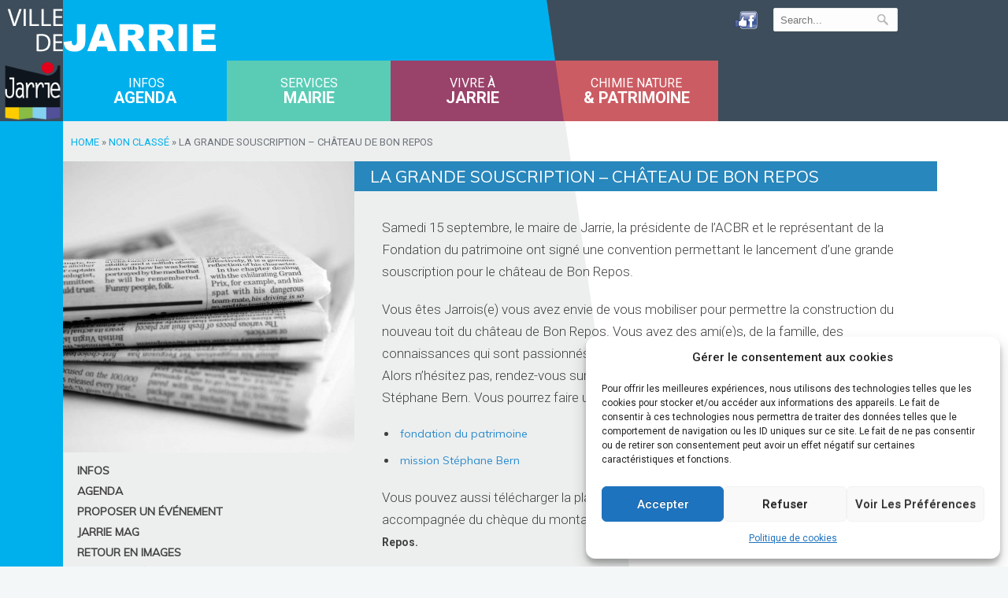

--- FILE ---
content_type: text/html; charset=UTF-8
request_url: https://www.ville-jarrie.fr/la-grande-souscription-chateau-de-bon-repos/
body_size: 16011
content:
 <!DOCTYPE html>
<!--[if (gte IE 9)|!(IE)]><!--><html lang="en"> <!--<![endif]-->
<head>

	<!-- Basic Page Needs
  ================================================== -->
	<meta charset="UTF-8">
	<title>La grande souscription &#8211; château de Bon Repos | Ville de Jarrie</title>
	<meta name="description" content="La grande souscription &#8211; château de Bon Repos">
<meta name="keywords" content="" />
<meta name="author" content="Mehdi Boulares-Hugonnard">
<meta http-equiv="X-UA-Compatible" content="IE=edge">

	<!-- Mobile Specific Metas
  ================================================== -->
<meta name="viewport" content="width=device-width, initial-scale=1, maximum-scale=1">


	<!-- Modernizer
  ================================================== -->

	<!--[if lt IE 9]>
	<script src="https://www.ville-jarrie.fr/wp-content/themes/florida-wp/js/modernizr.custom.11889.js" type="text/javascript"></script>
	<script src="https://www.ville-jarrie.fr/wp-content/themes/florida-wp/js/respond.js" type="text/javascript"></script>
	<![endif]-->
		<!-- HTML5 Shiv events (end)-->
	<!-- MEGA MENU -->
 	
	
	<!-- Favicons
  ================================================== -->
<link rel="shortcut icon" href="https://www.ville-jarrie.fr/wp-content/uploads/2015/02/favicon-jarrie.png">

	<!-- CSS + JS
  ================================================== -->
<meta name='robots' content='max-image-preview:large' />
<link rel='dns-prefetch' href='//fonts.googleapis.com' />
<link rel="alternate" type="application/rss+xml" title="Ville de Jarrie &raquo; Flux" href="https://www.ville-jarrie.fr/feed/" />
<link rel="alternate" type="application/rss+xml" title="Ville de Jarrie &raquo; Flux des commentaires" href="https://www.ville-jarrie.fr/comments/feed/" />
<link rel="alternate" title="oEmbed (JSON)" type="application/json+oembed" href="https://www.ville-jarrie.fr/wp-json/oembed/1.0/embed?url=https%3A%2F%2Fwww.ville-jarrie.fr%2Fla-grande-souscription-chateau-de-bon-repos%2F" />
<link rel="alternate" title="oEmbed (XML)" type="text/xml+oembed" href="https://www.ville-jarrie.fr/wp-json/oembed/1.0/embed?url=https%3A%2F%2Fwww.ville-jarrie.fr%2Fla-grande-souscription-chateau-de-bon-repos%2F&#038;format=xml" />
<style id='wp-img-auto-sizes-contain-inline-css' type='text/css'>
img:is([sizes=auto i],[sizes^="auto," i]){contain-intrinsic-size:3000px 1500px}
/*# sourceURL=wp-img-auto-sizes-contain-inline-css */
</style>
<style id='wp-emoji-styles-inline-css' type='text/css'>

	img.wp-smiley, img.emoji {
		display: inline !important;
		border: none !important;
		box-shadow: none !important;
		height: 1em !important;
		width: 1em !important;
		margin: 0 0.07em !important;
		vertical-align: -0.1em !important;
		background: none !important;
		padding: 0 !important;
	}
/*# sourceURL=wp-emoji-styles-inline-css */
</style>
<style id='wp-block-library-inline-css' type='text/css'>
:root{--wp-block-synced-color:#7a00df;--wp-block-synced-color--rgb:122,0,223;--wp-bound-block-color:var(--wp-block-synced-color);--wp-editor-canvas-background:#ddd;--wp-admin-theme-color:#007cba;--wp-admin-theme-color--rgb:0,124,186;--wp-admin-theme-color-darker-10:#006ba1;--wp-admin-theme-color-darker-10--rgb:0,107,160.5;--wp-admin-theme-color-darker-20:#005a87;--wp-admin-theme-color-darker-20--rgb:0,90,135;--wp-admin-border-width-focus:2px}@media (min-resolution:192dpi){:root{--wp-admin-border-width-focus:1.5px}}.wp-element-button{cursor:pointer}:root .has-very-light-gray-background-color{background-color:#eee}:root .has-very-dark-gray-background-color{background-color:#313131}:root .has-very-light-gray-color{color:#eee}:root .has-very-dark-gray-color{color:#313131}:root .has-vivid-green-cyan-to-vivid-cyan-blue-gradient-background{background:linear-gradient(135deg,#00d084,#0693e3)}:root .has-purple-crush-gradient-background{background:linear-gradient(135deg,#34e2e4,#4721fb 50%,#ab1dfe)}:root .has-hazy-dawn-gradient-background{background:linear-gradient(135deg,#faaca8,#dad0ec)}:root .has-subdued-olive-gradient-background{background:linear-gradient(135deg,#fafae1,#67a671)}:root .has-atomic-cream-gradient-background{background:linear-gradient(135deg,#fdd79a,#004a59)}:root .has-nightshade-gradient-background{background:linear-gradient(135deg,#330968,#31cdcf)}:root .has-midnight-gradient-background{background:linear-gradient(135deg,#020381,#2874fc)}:root{--wp--preset--font-size--normal:16px;--wp--preset--font-size--huge:42px}.has-regular-font-size{font-size:1em}.has-larger-font-size{font-size:2.625em}.has-normal-font-size{font-size:var(--wp--preset--font-size--normal)}.has-huge-font-size{font-size:var(--wp--preset--font-size--huge)}.has-text-align-center{text-align:center}.has-text-align-left{text-align:left}.has-text-align-right{text-align:right}.has-fit-text{white-space:nowrap!important}#end-resizable-editor-section{display:none}.aligncenter{clear:both}.items-justified-left{justify-content:flex-start}.items-justified-center{justify-content:center}.items-justified-right{justify-content:flex-end}.items-justified-space-between{justify-content:space-between}.screen-reader-text{border:0;clip-path:inset(50%);height:1px;margin:-1px;overflow:hidden;padding:0;position:absolute;width:1px;word-wrap:normal!important}.screen-reader-text:focus{background-color:#ddd;clip-path:none;color:#444;display:block;font-size:1em;height:auto;left:5px;line-height:normal;padding:15px 23px 14px;text-decoration:none;top:5px;width:auto;z-index:100000}html :where(.has-border-color){border-style:solid}html :where([style*=border-top-color]){border-top-style:solid}html :where([style*=border-right-color]){border-right-style:solid}html :where([style*=border-bottom-color]){border-bottom-style:solid}html :where([style*=border-left-color]){border-left-style:solid}html :where([style*=border-width]){border-style:solid}html :where([style*=border-top-width]){border-top-style:solid}html :where([style*=border-right-width]){border-right-style:solid}html :where([style*=border-bottom-width]){border-bottom-style:solid}html :where([style*=border-left-width]){border-left-style:solid}html :where(img[class*=wp-image-]){height:auto;max-width:100%}:where(figure){margin:0 0 1em}html :where(.is-position-sticky){--wp-admin--admin-bar--position-offset:var(--wp-admin--admin-bar--height,0px)}@media screen and (max-width:600px){html :where(.is-position-sticky){--wp-admin--admin-bar--position-offset:0px}}

/*# sourceURL=wp-block-library-inline-css */
</style><style id='global-styles-inline-css' type='text/css'>
:root{--wp--preset--aspect-ratio--square: 1;--wp--preset--aspect-ratio--4-3: 4/3;--wp--preset--aspect-ratio--3-4: 3/4;--wp--preset--aspect-ratio--3-2: 3/2;--wp--preset--aspect-ratio--2-3: 2/3;--wp--preset--aspect-ratio--16-9: 16/9;--wp--preset--aspect-ratio--9-16: 9/16;--wp--preset--color--black: #000000;--wp--preset--color--cyan-bluish-gray: #abb8c3;--wp--preset--color--white: #ffffff;--wp--preset--color--pale-pink: #f78da7;--wp--preset--color--vivid-red: #cf2e2e;--wp--preset--color--luminous-vivid-orange: #ff6900;--wp--preset--color--luminous-vivid-amber: #fcb900;--wp--preset--color--light-green-cyan: #7bdcb5;--wp--preset--color--vivid-green-cyan: #00d084;--wp--preset--color--pale-cyan-blue: #8ed1fc;--wp--preset--color--vivid-cyan-blue: #0693e3;--wp--preset--color--vivid-purple: #9b51e0;--wp--preset--gradient--vivid-cyan-blue-to-vivid-purple: linear-gradient(135deg,rgb(6,147,227) 0%,rgb(155,81,224) 100%);--wp--preset--gradient--light-green-cyan-to-vivid-green-cyan: linear-gradient(135deg,rgb(122,220,180) 0%,rgb(0,208,130) 100%);--wp--preset--gradient--luminous-vivid-amber-to-luminous-vivid-orange: linear-gradient(135deg,rgb(252,185,0) 0%,rgb(255,105,0) 100%);--wp--preset--gradient--luminous-vivid-orange-to-vivid-red: linear-gradient(135deg,rgb(255,105,0) 0%,rgb(207,46,46) 100%);--wp--preset--gradient--very-light-gray-to-cyan-bluish-gray: linear-gradient(135deg,rgb(238,238,238) 0%,rgb(169,184,195) 100%);--wp--preset--gradient--cool-to-warm-spectrum: linear-gradient(135deg,rgb(74,234,220) 0%,rgb(151,120,209) 20%,rgb(207,42,186) 40%,rgb(238,44,130) 60%,rgb(251,105,98) 80%,rgb(254,248,76) 100%);--wp--preset--gradient--blush-light-purple: linear-gradient(135deg,rgb(255,206,236) 0%,rgb(152,150,240) 100%);--wp--preset--gradient--blush-bordeaux: linear-gradient(135deg,rgb(254,205,165) 0%,rgb(254,45,45) 50%,rgb(107,0,62) 100%);--wp--preset--gradient--luminous-dusk: linear-gradient(135deg,rgb(255,203,112) 0%,rgb(199,81,192) 50%,rgb(65,88,208) 100%);--wp--preset--gradient--pale-ocean: linear-gradient(135deg,rgb(255,245,203) 0%,rgb(182,227,212) 50%,rgb(51,167,181) 100%);--wp--preset--gradient--electric-grass: linear-gradient(135deg,rgb(202,248,128) 0%,rgb(113,206,126) 100%);--wp--preset--gradient--midnight: linear-gradient(135deg,rgb(2,3,129) 0%,rgb(40,116,252) 100%);--wp--preset--font-size--small: 13px;--wp--preset--font-size--medium: 20px;--wp--preset--font-size--large: 36px;--wp--preset--font-size--x-large: 42px;--wp--preset--spacing--20: 0.44rem;--wp--preset--spacing--30: 0.67rem;--wp--preset--spacing--40: 1rem;--wp--preset--spacing--50: 1.5rem;--wp--preset--spacing--60: 2.25rem;--wp--preset--spacing--70: 3.38rem;--wp--preset--spacing--80: 5.06rem;--wp--preset--shadow--natural: 6px 6px 9px rgba(0, 0, 0, 0.2);--wp--preset--shadow--deep: 12px 12px 50px rgba(0, 0, 0, 0.4);--wp--preset--shadow--sharp: 6px 6px 0px rgba(0, 0, 0, 0.2);--wp--preset--shadow--outlined: 6px 6px 0px -3px rgb(255, 255, 255), 6px 6px rgb(0, 0, 0);--wp--preset--shadow--crisp: 6px 6px 0px rgb(0, 0, 0);}:where(.is-layout-flex){gap: 0.5em;}:where(.is-layout-grid){gap: 0.5em;}body .is-layout-flex{display: flex;}.is-layout-flex{flex-wrap: wrap;align-items: center;}.is-layout-flex > :is(*, div){margin: 0;}body .is-layout-grid{display: grid;}.is-layout-grid > :is(*, div){margin: 0;}:where(.wp-block-columns.is-layout-flex){gap: 2em;}:where(.wp-block-columns.is-layout-grid){gap: 2em;}:where(.wp-block-post-template.is-layout-flex){gap: 1.25em;}:where(.wp-block-post-template.is-layout-grid){gap: 1.25em;}.has-black-color{color: var(--wp--preset--color--black) !important;}.has-cyan-bluish-gray-color{color: var(--wp--preset--color--cyan-bluish-gray) !important;}.has-white-color{color: var(--wp--preset--color--white) !important;}.has-pale-pink-color{color: var(--wp--preset--color--pale-pink) !important;}.has-vivid-red-color{color: var(--wp--preset--color--vivid-red) !important;}.has-luminous-vivid-orange-color{color: var(--wp--preset--color--luminous-vivid-orange) !important;}.has-luminous-vivid-amber-color{color: var(--wp--preset--color--luminous-vivid-amber) !important;}.has-light-green-cyan-color{color: var(--wp--preset--color--light-green-cyan) !important;}.has-vivid-green-cyan-color{color: var(--wp--preset--color--vivid-green-cyan) !important;}.has-pale-cyan-blue-color{color: var(--wp--preset--color--pale-cyan-blue) !important;}.has-vivid-cyan-blue-color{color: var(--wp--preset--color--vivid-cyan-blue) !important;}.has-vivid-purple-color{color: var(--wp--preset--color--vivid-purple) !important;}.has-black-background-color{background-color: var(--wp--preset--color--black) !important;}.has-cyan-bluish-gray-background-color{background-color: var(--wp--preset--color--cyan-bluish-gray) !important;}.has-white-background-color{background-color: var(--wp--preset--color--white) !important;}.has-pale-pink-background-color{background-color: var(--wp--preset--color--pale-pink) !important;}.has-vivid-red-background-color{background-color: var(--wp--preset--color--vivid-red) !important;}.has-luminous-vivid-orange-background-color{background-color: var(--wp--preset--color--luminous-vivid-orange) !important;}.has-luminous-vivid-amber-background-color{background-color: var(--wp--preset--color--luminous-vivid-amber) !important;}.has-light-green-cyan-background-color{background-color: var(--wp--preset--color--light-green-cyan) !important;}.has-vivid-green-cyan-background-color{background-color: var(--wp--preset--color--vivid-green-cyan) !important;}.has-pale-cyan-blue-background-color{background-color: var(--wp--preset--color--pale-cyan-blue) !important;}.has-vivid-cyan-blue-background-color{background-color: var(--wp--preset--color--vivid-cyan-blue) !important;}.has-vivid-purple-background-color{background-color: var(--wp--preset--color--vivid-purple) !important;}.has-black-border-color{border-color: var(--wp--preset--color--black) !important;}.has-cyan-bluish-gray-border-color{border-color: var(--wp--preset--color--cyan-bluish-gray) !important;}.has-white-border-color{border-color: var(--wp--preset--color--white) !important;}.has-pale-pink-border-color{border-color: var(--wp--preset--color--pale-pink) !important;}.has-vivid-red-border-color{border-color: var(--wp--preset--color--vivid-red) !important;}.has-luminous-vivid-orange-border-color{border-color: var(--wp--preset--color--luminous-vivid-orange) !important;}.has-luminous-vivid-amber-border-color{border-color: var(--wp--preset--color--luminous-vivid-amber) !important;}.has-light-green-cyan-border-color{border-color: var(--wp--preset--color--light-green-cyan) !important;}.has-vivid-green-cyan-border-color{border-color: var(--wp--preset--color--vivid-green-cyan) !important;}.has-pale-cyan-blue-border-color{border-color: var(--wp--preset--color--pale-cyan-blue) !important;}.has-vivid-cyan-blue-border-color{border-color: var(--wp--preset--color--vivid-cyan-blue) !important;}.has-vivid-purple-border-color{border-color: var(--wp--preset--color--vivid-purple) !important;}.has-vivid-cyan-blue-to-vivid-purple-gradient-background{background: var(--wp--preset--gradient--vivid-cyan-blue-to-vivid-purple) !important;}.has-light-green-cyan-to-vivid-green-cyan-gradient-background{background: var(--wp--preset--gradient--light-green-cyan-to-vivid-green-cyan) !important;}.has-luminous-vivid-amber-to-luminous-vivid-orange-gradient-background{background: var(--wp--preset--gradient--luminous-vivid-amber-to-luminous-vivid-orange) !important;}.has-luminous-vivid-orange-to-vivid-red-gradient-background{background: var(--wp--preset--gradient--luminous-vivid-orange-to-vivid-red) !important;}.has-very-light-gray-to-cyan-bluish-gray-gradient-background{background: var(--wp--preset--gradient--very-light-gray-to-cyan-bluish-gray) !important;}.has-cool-to-warm-spectrum-gradient-background{background: var(--wp--preset--gradient--cool-to-warm-spectrum) !important;}.has-blush-light-purple-gradient-background{background: var(--wp--preset--gradient--blush-light-purple) !important;}.has-blush-bordeaux-gradient-background{background: var(--wp--preset--gradient--blush-bordeaux) !important;}.has-luminous-dusk-gradient-background{background: var(--wp--preset--gradient--luminous-dusk) !important;}.has-pale-ocean-gradient-background{background: var(--wp--preset--gradient--pale-ocean) !important;}.has-electric-grass-gradient-background{background: var(--wp--preset--gradient--electric-grass) !important;}.has-midnight-gradient-background{background: var(--wp--preset--gradient--midnight) !important;}.has-small-font-size{font-size: var(--wp--preset--font-size--small) !important;}.has-medium-font-size{font-size: var(--wp--preset--font-size--medium) !important;}.has-large-font-size{font-size: var(--wp--preset--font-size--large) !important;}.has-x-large-font-size{font-size: var(--wp--preset--font-size--x-large) !important;}
/*# sourceURL=global-styles-inline-css */
</style>

<style id='classic-theme-styles-inline-css' type='text/css'>
/*! This file is auto-generated */
.wp-block-button__link{color:#fff;background-color:#32373c;border-radius:9999px;box-shadow:none;text-decoration:none;padding:calc(.667em + 2px) calc(1.333em + 2px);font-size:1.125em}.wp-block-file__button{background:#32373c;color:#fff;text-decoration:none}
/*# sourceURL=/wp-includes/css/classic-themes.min.css */
</style>
<link rel='stylesheet' id='contact-form-7-css' href='https://www.ville-jarrie.fr/wp-content/plugins/contact-form-7/includes/css/styles.css?ver=5.6.3' type='text/css' media='all' />
<link rel='stylesheet' id='cmplz-general-css' href='https://www.ville-jarrie.fr/wp-content/plugins/complianz-gdpr/assets/css/cookieblocker.min.css?ver=6.5.5' type='text/css' media='all' />
<link rel='stylesheet' id='owl_carousel_css-css' href='https://www.ville-jarrie.fr/wp-content/themes/florida-child/owl-carousel/owl.carousel.css?ver=6.9' type='text/css' media='all' />
<link rel='stylesheet' id='owl_carousel_theme_css-css' href='https://www.ville-jarrie.fr/wp-content/themes/florida-child/owl-carousel/owl.theme.css?ver=6.9' type='text/css' media='all' />
<link rel='stylesheet' id='js_composer_front-css' href='https://www.ville-jarrie.fr/wp-content/themes/florida-wp/inc/visualcomposer/assets/js_composer_front.css?ver=6.9' type='text/css' media='all' />
<link rel='stylesheet' id='google_fonts_css-css' href='https://fonts.googleapis.com/css?family=Arial%7CMuli&#038;ver=6.9' type='text/css' media='all' />
<link rel='stylesheet' id='dynamic_css-css' href='https://www.ville-jarrie.fr/wp-content/themes/florida-wp/dyncss.php?ver=6.9' type='text/css' media='all' />
<link rel='stylesheet' id='gfont-style-css' href='https://fonts.googleapis.com/css?family=Roboto%3A100%2C300%2C400%2C500%2C700%7CRoboto+Slab%3A300%2C400&#038;ver=6.9' type='text/css' media='all' />
<link rel='stylesheet' id='flexslider-css' href='https://www.ville-jarrie.fr/wp-content/themes/florida-wp/css/flexslider.css?ver=6.9' type='text/css' media='all' />
<link rel='stylesheet' id='prettyphoto-css' href='https://www.ville-jarrie.fr/wp-content/themes/florida-wp/css/prettyPhoto.css?ver=6.9' type='text/css' media='all' />
<link rel='stylesheet' id='newsletter-subscription-css' href='https://www.ville-jarrie.fr/wp-content/plugins/newsletter/subscription/style.css?ver=5.2.6' type='text/css' media='all' />
<link rel='stylesheet' id='main-style-child-css' href='https://www.ville-jarrie.fr/wp-content/themes/florida-child/style.css?ver=1.9' type='text/css' media='all' />
<script type="text/javascript" src="https://www.ville-jarrie.fr/wp-includes/js/jquery/jquery.min.js?ver=3.7.1" id="jquery-core-js"></script>
<script type="text/javascript" src="https://www.ville-jarrie.fr/wp-includes/js/jquery/jquery-migrate.min.js?ver=3.4.1" id="jquery-migrate-js"></script>
<script type="text/javascript" src="https://www.ville-jarrie.fr/wp-content/themes/florida-child/owl-carousel/owl.carousel.js?ver=6.9" id="owl_carousel_js-js"></script>
<link rel="https://api.w.org/" href="https://www.ville-jarrie.fr/wp-json/" /><link rel="alternate" title="JSON" type="application/json" href="https://www.ville-jarrie.fr/wp-json/wp/v2/posts/7254" /><link rel="EditURI" type="application/rsd+xml" title="RSD" href="https://www.ville-jarrie.fr/xmlrpc.php?rsd" />
<link rel="canonical" href="https://www.ville-jarrie.fr/la-grande-souscription-chateau-de-bon-repos/" />
<link rel='shortlink' href='https://www.ville-jarrie.fr/?p=7254' />
<style>.cmplz-hidden{display:none!important;}</style><style type="text/css" media="screen">body{  background-image:url('https://www.ville-jarrie.fr/wp-content/uploads/2014/12/bg-bicolore2.png'); background-repeat:no-repeat; background-size:100% auto; background-size:cover;-webkit-background-size: cover;
										  -moz-background-size: cover;
										  -o-background-size: cover; background-attachment:fixed;
										  background-position:center;  } </style><style type="text/css">.recentcomments a{display:inline !important;padding:0 !important;margin:0 !important;}</style><meta name="generator" content="Powered by WPBakery Page Builder - drag and drop page builder for WordPress."/>
		<style type="text/css" id="wp-custom-css">
			/*-------correction couleur menu sabine 20211007--------*/

#nav a {
	color:white;
}		</style>
		<noscript><style> .wpb_animate_when_almost_visible { opacity: 1; }</style></noscript></head>
	
<body data-cmplz=1 class="wp-singular post-template-default single single-post postid-7254 single-format-standard wp-theme-florida-wp wp-child-theme-florida-child default-header wpb-js-composer js-comp-ver-6.9.0 vc_responsive">

	<!-- Primary Page Layout
	================================================== -->

<div id="wrap" class="colorskin-">

<header id="header"  >
	<div  class="container">
	 <div class="col-md-5 col-sm-5 logo-wrap">
		<div class="logo">
			<a href="https://www.ville-jarrie.fr/">
										<img src="https://www.ville-jarrie.fr/wp-content/uploads/2015/02/logo-jarrie2.png" width="276" id="img-logo" alt="logo">
									</a>
		</div></div>
						<div class="col-md-7 col-sm-7 alignright">
					<hr class="vertical-space" />
					<form action="https://www.ville-jarrie.fr/" method="get" style="float: right;">
						<input name="s" type="text" placeholder="Search..." class="header-saerch" >
					</form>
					<a href="https://www.facebook.com/villedeJarrie/" target="_blank">
						<img src="https://www.ville-jarrie.fr/wp-content/themes/florida-child/images/facebook.png" style="float: right; padding-right: 20px;"/>
					</a>
				</div>
				
					
	</div>
	<hr class="vertical-space" />
	<nav id="nav-wrap" class="nav-wrap2 ">
		<div class="container">	
			<ul id="nav"><li id="menu-item-640" class="menu-item menu-item-type-post_type menu-item-object-page menu-item-home menu-item-has-children menu-item-640"><a href="https://www.ville-jarrie.fr/" data-description=" Infos">Agenda</a>
<ul class="sub-menu">
	<li id="menu-item-382" class="menu-item menu-item-type-post_type menu-item-object-page current_page_parent menu-item-382"><a href="https://www.ville-jarrie.fr/accueil/actus/" data-description="">Infos</a></li>
	<li id="menu-item-383" class="menu-item menu-item-type-post_type menu-item-object-page menu-item-383"><a href="https://www.ville-jarrie.fr/accueil/agenda/" data-description="">Agenda</a></li>
	<li id="menu-item-399" class="menu-item menu-item-type-post_type menu-item-object-page menu-item-399"><a href="https://www.ville-jarrie.fr/accueil/deposer-une-information/" data-description="">Proposer un événement</a></li>
	<li id="menu-item-398" class="menu-item menu-item-type-post_type menu-item-object-page menu-item-398"><a href="https://www.ville-jarrie.fr/accueil/jarrie-mag/" data-description="">Jarrie Mag</a></li>
	<li id="menu-item-1325" class="menu-item menu-item-type-post_type menu-item-object-page menu-item-1325"><a href="https://www.ville-jarrie.fr/accueil/reportages/" data-description="">Retour en images</a></li>
	<li id="menu-item-1784" class="menu-item menu-item-type-post_type menu-item-object-page menu-item-1784"><a href="https://www.ville-jarrie.fr/sabonner-a-la-newsletter/" data-description="">S’abonner à la newsletter</a></li>
</ul>
</li>
<li id="menu-item-28" class="menu-item menu-item-type-custom menu-item-object-custom menu-item-has-children menu-item-28"><a  href="#" data-description="SERVICES">MAIRIE</a>
<ul class="sub-menu">
	<li id="menu-item-494" class="menu-item menu-item-type-post_type menu-item-object-page menu-item-has-children menu-item-494"><a href="https://www.ville-jarrie.fr/services-mairie/demarches-administratives/" data-description="">Démarches administratives</a>
	<ul class="sub-menu">
		<li id="menu-item-495" class="menu-item menu-item-type-post_type menu-item-object-page menu-item-495"><a href="https://www.ville-jarrie.fr/services-mairie/demarches-administratives/etat-civil/" data-description="">État civil</a></li>
		<li id="menu-item-496" class="menu-item menu-item-type-post_type menu-item-object-page menu-item-496"><a href="https://www.ville-jarrie.fr/services-mairie/demarches-administratives/elections/" data-description="">Élections</a></li>
		<li id="menu-item-497" class="menu-item menu-item-type-post_type menu-item-object-page menu-item-497"><a href="https://www.ville-jarrie.fr/services-mairie/demarches-administratives/etrangers/" data-description="">Accueil des étrangers</a></li>
		<li id="menu-item-498" class="menu-item menu-item-type-post_type menu-item-object-page menu-item-498"><a href="https://www.ville-jarrie.fr/services-mairie/demarches-administratives/cimetieres/" data-description="">Cimetières</a></li>
		<li id="menu-item-499" class="menu-item menu-item-type-post_type menu-item-object-page menu-item-499"><a href="https://www.ville-jarrie.fr/services-mairie/demarches-administratives/autres-demarches/" data-description="">Autres démarches</a></li>
	</ul>
</li>
	<li id="menu-item-493" class="menu-item menu-item-type-post_type menu-item-object-page menu-item-493"><a href="https://www.ville-jarrie.fr/services-mairie/horaires-douverture-de-la-mairie/" data-description="">Contacts et permanences</a></li>
	<li id="menu-item-500" class="menu-item menu-item-type-post_type menu-item-object-page menu-item-has-children menu-item-500"><a href="https://www.ville-jarrie.fr/services-mairie/pos-plu/" data-description="">Urbanisme</a>
	<ul class="sub-menu">
		<li id="menu-item-18971" class="menu-item menu-item-type-post_type menu-item-object-page menu-item-18971"><a href="https://www.ville-jarrie.fr/services-mairie/pos-plu/autorisations-doccupation-des-sols/" data-description="">Autorisations d&rsquo;occupation des sols</a></li>
	</ul>
</li>
	<li id="menu-item-501" class="menu-item menu-item-type-post_type menu-item-object-page menu-item-501"><a href="https://www.ville-jarrie.fr/services-mairie/ccas/" data-description="">Centre d&rsquo;action sociale (CCAS)</a></li>
	<li id="menu-item-502" class="menu-item menu-item-type-post_type menu-item-object-page menu-item-502"><a href="https://www.ville-jarrie.fr/services-mairie/risques-majeurs/" data-description="">Prévention des risques</a></li>
	<li id="menu-item-504" class="menu-item menu-item-type-post_type menu-item-object-page menu-item-has-children menu-item-504"><a href="https://www.ville-jarrie.fr/services-mairie/le-conseil-municipal/" data-description="">Le conseil municipal</a>
	<ul class="sub-menu">
		<li id="menu-item-505" class="menu-item menu-item-type-post_type menu-item-object-page menu-item-505"><a href="https://www.ville-jarrie.fr/services-mairie/le-conseil-municipal/les-deliberations/" data-description="">Délibérations avant 2022</a></li>
		<li id="menu-item-18972" class="menu-item menu-item-type-post_type menu-item-object-page menu-item-18972"><a href="https://www.ville-jarrie.fr/services-mairie/le-conseil-municipal/expression-politique/" data-description="">Expression politique</a></li>
		<li id="menu-item-18973" class="menu-item menu-item-type-post_type menu-item-object-page menu-item-18973"><a href="https://www.ville-jarrie.fr/services-mairie/actes-administratifs/" data-description="">Actes Administratifs après 2022</a></li>
	</ul>
</li>
	<li id="menu-item-14137" class="menu-item menu-item-type-post_type menu-item-object-page menu-item-14137"><a href="https://www.ville-jarrie.fr/services-mairie/actes-administratifs/" data-description="">Actes Administratifs après 2022</a></li>
</ul>
</li>
<li id="menu-item-29" class="menu-item menu-item-type-custom menu-item-object-custom menu-item-has-children menu-item-29"><a  href="#" data-description="VIVRE À">JARRIE</a>
<ul class="sub-menu">
	<li id="menu-item-507" class="menu-item menu-item-type-post_type menu-item-object-page menu-item-has-children menu-item-507"><a href="https://www.ville-jarrie.fr/vivre-a-jarrie/activites-par-age/" data-description="">Activités par âge</a>
	<ul class="sub-menu">
		<li id="menu-item-508" class="menu-item menu-item-type-post_type menu-item-object-page menu-item-508"><a href="https://www.ville-jarrie.fr/vivre-a-jarrie/activites-par-age/petite-enfance/" data-description="">Les tout-petits</a></li>
		<li id="menu-item-971" class="menu-item menu-item-type-post_type menu-item-object-page menu-item-971"><a href="https://www.ville-jarrie.fr/vivre-a-jarrie/activites-par-age/enfants-3-11-ans/" data-description="">Enfants 3-12 ans</a></li>
		<li id="menu-item-509" class="menu-item menu-item-type-post_type menu-item-object-page menu-item-509"><a href="https://www.ville-jarrie.fr/vivre-a-jarrie/activites-par-age/ados-11-17-ans/" data-description="">Ados 12-17 ans</a></li>
		<li id="menu-item-859" class="menu-item menu-item-type-post_type menu-item-object-page menu-item-859"><a href="https://www.ville-jarrie.fr/vivre-a-jarrie/activites-par-age/jeunes-18-ans-et-plus/" data-description="">Jeunes 18 ans +</a></li>
		<li id="menu-item-510" class="menu-item menu-item-type-post_type menu-item-object-page menu-item-510"><a href="https://www.ville-jarrie.fr/vivre-a-jarrie/activites-par-age/seniors/" data-description="">Seniors</a></li>
	</ul>
</li>
	<li id="menu-item-511" class="menu-item menu-item-type-post_type menu-item-object-page menu-item-has-children menu-item-511"><a href="https://www.ville-jarrie.fr/vivre-a-jarrie/scolaire/" data-description="">Scolaire</a>
	<ul class="sub-menu">
		<li id="menu-item-512" class="menu-item menu-item-type-post_type menu-item-object-page menu-item-512"><a href="https://www.ville-jarrie.fr/vivre-a-jarrie/scolaire/cantine/" data-description="">Cantine</a></li>
		<li id="menu-item-513" class="menu-item menu-item-type-post_type menu-item-object-page menu-item-513"><a href="https://www.ville-jarrie.fr/vivre-a-jarrie/scolaire/les-tap-et-laccueil-periscolaire/" data-description="">L’accueil périscolaire</a></li>
		<li id="menu-item-514" class="menu-item menu-item-type-post_type menu-item-object-page menu-item-514"><a href="https://www.ville-jarrie.fr/vivre-a-jarrie/scolaire/associations-de-parents-deleves/" data-description="">Associations de parents d’élèves</a></li>
		<li id="menu-item-515" class="menu-item menu-item-type-post_type menu-item-object-page menu-item-515"><a href="https://www.ville-jarrie.fr/vivre-a-jarrie/scolaire/le-college/" data-description="">Collège</a></li>
	</ul>
</li>
	<li id="menu-item-516" class="menu-item menu-item-type-post_type menu-item-object-page menu-item-has-children menu-item-516"><a href="https://www.ville-jarrie.fr/vivre-a-jarrie/le-sport/" data-description="">Les associations</a>
	<ul class="sub-menu">
		<li id="menu-item-517" class="menu-item menu-item-type-post_type menu-item-object-page menu-item-517"><a href="https://www.ville-jarrie.fr/vivre-a-jarrie/le-sport/sport/" data-description="">Sport</a></li>
		<li id="menu-item-518" class="menu-item menu-item-type-post_type menu-item-object-page menu-item-518"><a href="https://www.ville-jarrie.fr/vivre-a-jarrie/le-sport/culture/" data-description="">Culture</a></li>
		<li id="menu-item-519" class="menu-item menu-item-type-post_type menu-item-object-page menu-item-519"><a href="https://www.ville-jarrie.fr/vivre-a-jarrie/le-sport/loisirs/" data-description="">Loisirs</a></li>
		<li id="menu-item-520" class="menu-item menu-item-type-post_type menu-item-object-page menu-item-520"><a href="https://www.ville-jarrie.fr/vivre-a-jarrie/le-sport/social/" data-description="">Social</a></li>
		<li id="menu-item-521" class="menu-item menu-item-type-post_type menu-item-object-page menu-item-521"><a href="https://www.ville-jarrie.fr/vivre-a-jarrie/le-sport/centre-malraux/" data-description="">Centre Malraux</a></li>
	</ul>
</li>
	<li id="menu-item-522" class="menu-item menu-item-type-post_type menu-item-object-page menu-item-has-children menu-item-522"><a href="https://www.ville-jarrie.fr/vivre-a-jarrie/plan-adresses/" data-description="">Plan &#038; adresses</a>
	<ul class="sub-menu">
		<li id="menu-item-523" class="menu-item menu-item-type-post_type menu-item-object-page menu-item-523"><a href="https://www.ville-jarrie.fr/vivre-a-jarrie/plan-adresses/equipements/" data-description="">Équipements &#038; salles</a></li>
		<li id="menu-item-1061" class="menu-item menu-item-type-post_type menu-item-object-page menu-item-1061"><a href="https://www.ville-jarrie.fr/vivre-a-jarrie/plan-adresses/commerces/" data-description="">Commerces</a></li>
		<li id="menu-item-524" class="menu-item menu-item-type-post_type menu-item-object-page menu-item-524"><a href="https://www.ville-jarrie.fr/vivre-a-jarrie/plan-adresses/artisans-entreprises/" data-description="">Artisans &#038; entreprises</a></li>
		<li id="menu-item-525" class="menu-item menu-item-type-post_type menu-item-object-page menu-item-525"><a href="https://www.ville-jarrie.fr/vivre-a-jarrie/plan-adresses/sante/" data-description="">Santé &#8211; Soins &#038; Bien-être</a></li>
		<li id="menu-item-917" class="menu-item menu-item-type-post_type menu-item-object-page menu-item-917"><a href="https://www.ville-jarrie.fr/vivre-a-jarrie/plan-adresses/hebergements/" data-description="">Tourisme hébergements</a></li>
	</ul>
</li>
	<li id="menu-item-506" class="menu-item menu-item-type-post_type menu-item-object-page menu-item-506"><a href="https://www.ville-jarrie.fr/vivre-a-jarrie/reglementations/" data-description="">Transports – eau – déchets – voisinage</a></li>
</ul>
</li>
<li id="menu-item-30" class="menu-item menu-item-type-custom menu-item-object-custom menu-item-has-children menu-item-30"><a  href="#" data-description="chimie nature">&#038; patrimoine</a>
<ul class="sub-menu">
	<li id="menu-item-527" class="menu-item menu-item-type-post_type menu-item-object-page menu-item-has-children menu-item-527"><a href="https://www.ville-jarrie.fr/chimie-nature/nature-et-biodiversite/" data-description="">Nature et biodiversité</a>
	<ul class="sub-menu">
		<li id="menu-item-1069" class="menu-item menu-item-type-post_type menu-item-object-page menu-item-1069"><a href="https://www.ville-jarrie.fr/chimie-nature/nature-et-biodiversite/domaine-du-bon-repos/" data-description="">Domaine du Bon Repos</a></li>
		<li id="menu-item-528" class="menu-item menu-item-type-post_type menu-item-object-page menu-item-528"><a href="https://www.ville-jarrie.fr/chimie-nature/nature-et-biodiversite/reserve-naturelle-regionale/" data-description="">Réserve Naturelle Régionale</a></li>
		<li id="menu-item-530" class="menu-item menu-item-type-post_type menu-item-object-page menu-item-530"><a href="https://www.ville-jarrie.fr/chimie-nature/nature-et-biodiversite/parc-de-clos-jouvin/" data-description="">Parc de Clos Jouvin</a></li>
	</ul>
</li>
	<li id="menu-item-952" class="menu-item menu-item-type-post_type menu-item-object-page menu-item-952"><a href="https://www.ville-jarrie.fr/2015-2016-la-chimie/" data-description="">Le domaine de Bon Repos</a></li>
	<li id="menu-item-533" class="menu-item menu-item-type-post_type menu-item-object-page menu-item-has-children menu-item-533"><a href="https://www.ville-jarrie.fr/chimie-nature/identite-histoire-et-patrimoine/" data-description="">Identité, histoire et patrimoine</a>
	<ul class="sub-menu">
		<li id="menu-item-534" class="menu-item menu-item-type-post_type menu-item-object-page menu-item-534"><a href="https://www.ville-jarrie.fr/chimie-nature/identite-histoire-et-patrimoine/histoire/" data-description="">Histoire</a></li>
		<li id="menu-item-535" class="menu-item menu-item-type-post_type menu-item-object-page menu-item-535"><a href="https://www.ville-jarrie.fr/chimie-nature/identite-histoire-et-patrimoine/chateau-du-bon-repos/" data-description="">Château du Bon Repos</a></li>
		<li id="menu-item-536" class="menu-item menu-item-type-post_type menu-item-object-page menu-item-536"><a href="https://www.ville-jarrie.fr/chimie-nature/identite-histoire-et-patrimoine/clos-jouvin/" data-description="">Clos Jouvin</a></li>
	</ul>
</li>
	<li id="menu-item-9832" class="menu-item menu-item-type-post_type menu-item-object-page menu-item-9832"><a href="https://www.ville-jarrie.fr/chimie-nature/grands-projets/" data-description="">Les projets dans notre commune</a></li>
</ul>
</li>
</ul>		</div>
	</nav>
			<!-- /nav-wrap -->
	
</header>

<!-- end-header -->
<section id="main-content" class="container page-content single-actu">

	<div class="breadcrumbs-w"><div id="crumbs"><a href="https://www.ville-jarrie.fr">Home</a> &raquo; <a href="https://www.ville-jarrie.fr/category/non-classe/">Non classé</a> &raquo; <span class="current">La grande souscription &#8211; château de Bon Repos</span></div></div>

	<!-- Start Page Content -->
	<section class="col-md-4 omega zone-laterale">
		<div class="thumbnail-lateral">
			<img width="370" height="370" src="https://www.ville-jarrie.fr/wp-content/uploads/2014/11/news-370x370.jpg" class="attachment-lateral size-lateral wp-post-image" alt="" decoding="async" fetchpriority="high" srcset="https://www.ville-jarrie.fr/wp-content/uploads/2014/11/news-370x370.jpg 370w, https://www.ville-jarrie.fr/wp-content/uploads/2014/11/news-150x150.jpg 150w, https://www.ville-jarrie.fr/wp-content/uploads/2014/11/news-420x420.jpg 420w" sizes="(max-width: 370px) 100vw, 370px" />		</div>
		<div class="sous-menu-lateral">
			<div class="menu-principal-container"><ul id="menu-principal" class="menu"><li class="menu-item menu-item-type-post_type menu-item-object-page current_page_parent menu-item-382"><a href="https://www.ville-jarrie.fr/accueil/actus/">Infos</a></li>
<li class="menu-item menu-item-type-post_type menu-item-object-page menu-item-383"><a href="https://www.ville-jarrie.fr/accueil/agenda/">Agenda</a></li>
<li class="menu-item menu-item-type-post_type menu-item-object-page menu-item-399"><a href="https://www.ville-jarrie.fr/accueil/deposer-une-information/">Proposer un événement</a></li>
<li class="menu-item menu-item-type-post_type menu-item-object-page menu-item-398"><a href="https://www.ville-jarrie.fr/accueil/jarrie-mag/">Jarrie Mag</a></li>
<li class="menu-item menu-item-type-post_type menu-item-object-page menu-item-1325"><a href="https://www.ville-jarrie.fr/accueil/reportages/">Retour en images</a></li>
<li class="menu-item menu-item-type-post_type menu-item-object-page menu-item-1784"><a href="https://www.ville-jarrie.fr/sabonner-a-la-newsletter/">S’abonner à la newsletter</a></li>
</ul></div>		</div>
	</section>

	<section class="col-md-8 omega nopaddingleft">
				<article class="blog-single-post">		
			<h1 class="titre-page" style="">La grande souscription &#8211; château de Bon Repos</h1>
			<div class="padding15">



      
			
		  	        <div class="post post-7254 type-post status-publish format-standard hentry category-non-classe">
	          
	          <div class="postmetadata">
	            <h6 class="blog-author">
	            	
	            	24 Sep 2018	            	 	            	 /
	            	 	            	 	            	 <strong>by</strong> Mehdi Boulares-Hugonnard	            	 	            	 
	            	 	            	 /
	            	 
	            	 	            	 <strong>in</strong> <a href="https://www.ville-jarrie.fr/category/non-classe/" rel="category tag">Non classé</a> 
	            	 	            	 </h6>
	          </div>
	          
	          <h1>La grande souscription &#8211; château de Bon Repos</h1>
			
				<p>Samedi 15 septembre, le maire de Jarrie, la présidente de l&rsquo;ACBR et le représentant de la Fondation du patrimoine ont signé une convention permettant le lancement d&rsquo;une grande souscription pour le château de Bon Repos.</p>
<p>Vous êtes Jarrois(e) vous avez envie de vous mobiliser pour permettre la construction du nouveau toit du château de Bon Repos. Vous avez des ami(e)s, de la famille, des connaissances qui sont passionnés par le patrimoine local et qui sont prêts à faire un don ! Alors n&rsquo;hésitez pas, rendez-vous sur le site de la Fondation du patrimoine ou la mission Stéphane Bern. Vous pourrez faire un don en ligne !</p>
<ul>
<li><a href="https://www.fondation-patrimoine.org/les-projets/chateau-de-bon-repos-a-jarrie">fondation du patrimoine</a></li>
<li><a href="https://soutenir.fondation-patrimoine.org/projects/chateau-de-bon-repos-fr?_ga=2.10908724.1454139957.1537776095-2061632935.1527599801">mission Stéphane Bern</a></li>
</ul>
<p>Vous pouvez aussi télécharger la plaquette de souscription et la renvoyer remplie accompagnée du chèque du montant souhaité <strong>au siège de l&rsquo;Association du Château de Bon Repos.</strong></p>
<ul>
<li><a href="https://www.ville-jarrie.fr/wp-content/uploads/2018/08/BONSOUSCRIPTIONBONREPOS_COUV-e1534760512105.jpg">plaquette de souscription</a></li>
</ul>
			 
	          <br class="clear">
				<div class="post-tags">
				   <i class="icomoon-tags"></i> &nbsp; 				</div><!-- End Tags -->
				 
				 <div class="next-prev-posts">
				 				  
				 </div><!-- End next-prev post -->
			
	         	         <div class="about-author-sec">		  
		
			  			  <h5>Mehdi Boulares-Hugonnard</h5>
			   <p></p>
			  

			  
			  </div>
			  	        </div>
						
	    </article>
      	<div class="comments-wrap">
<div class="commentbox">

         <div class="post-bottom-section">
<div class="right">
			<p class="nocomments">Comments are closed.</p>
	</div>
</div>
</div>
</div>    </section>
    <!-- end-main-conten -->
    
    <div class="white-space"></div>
</section>
<footer id="footer" >
	<section class="container footer-in">
	  <div class="col-md-3">
<div class="widget">			<div class="textwidget"><h5 class="subtitle" style="margin:50px 0 0 50px">COMMUNE DE JARRIE</h5>
<p style="margin-left:50px; color:#fff; font-size:13px">Parc du Clos Jouvin<br />
100 montée de la Creuse<br />
38560 Jarrie<br />
Tél. 04 76 68 88 01<br />
<a href="mailto:mairie@mairie-jarrie.fr">mairie@mairie-jarrie.fr</a></p>
<h5 class="subtitle" style="margin:25px 0 0 50px">horaires</h5>
<p style="margin-left:50px; color:#fff; font-size:13px">
 Accueil du Public<br />
- du lundi au jeudi : de 9h à 12h et de 13h30 à 17h30<br />
- le vendredi de 9h à 14h  </p>
<p style="margin-left:50px; color:#fff; font-size:13px">
</div>
		</div></div>
<div class="col-md-3">
<div class="widget"><h5 class="subtitle">Info Agenda</h5><div class="menu-actu-agenda-container"><ul id="menu-actu-agenda" class="menu"><li id="menu-item-569" class="menu-item menu-item-type-post_type menu-item-object-page current_page_parent menu-item-569"><a href="https://www.ville-jarrie.fr/accueil/actus/">Infos</a></li>
<li id="menu-item-570" class="menu-item menu-item-type-post_type menu-item-object-page menu-item-570"><a href="https://www.ville-jarrie.fr/accueil/agenda/">Agenda</a></li>
<li id="menu-item-572" class="menu-item menu-item-type-post_type menu-item-object-page menu-item-572"><a href="https://www.ville-jarrie.fr/accueil/deposer-une-information/">Proposer un événement</a></li>
<li id="menu-item-571" class="menu-item menu-item-type-post_type menu-item-object-page menu-item-571"><a href="https://www.ville-jarrie.fr/accueil/jarrie-mag/">Jarrie Mag</a></li>
<li id="menu-item-1786" class="menu-item menu-item-type-post_type menu-item-object-page menu-item-1786"><a href="https://www.ville-jarrie.fr/accueil/reportages/">Retour en images</a></li>
<li id="menu-item-601" class="menu-item menu-item-type-post_type menu-item-object-page menu-item-601"><a href="https://www.ville-jarrie.fr/sabonner-a-la-newsletter/">S&rsquo;abonner à la newsletter</a></li>
</ul></div></div><div class="widget"><h5 class="subtitle">Services Mairie</h5><div class="menu-mairie-container"><ul id="menu-mairie" class="menu"><li id="menu-item-574" class="menu-item menu-item-type-post_type menu-item-object-page menu-item-574"><a href="https://www.ville-jarrie.fr/services-mairie/demarches-administratives/">Démarches administratives</a></li>
<li id="menu-item-573" class="menu-item menu-item-type-post_type menu-item-object-page menu-item-573"><a href="https://www.ville-jarrie.fr/services-mairie/horaires-douverture-de-la-mairie/">Contacts et permanences</a></li>
<li id="menu-item-575" class="menu-item menu-item-type-post_type menu-item-object-page menu-item-575"><a href="https://www.ville-jarrie.fr/services-mairie/pos-plu/">Urbanisme</a></li>
<li id="menu-item-576" class="menu-item menu-item-type-post_type menu-item-object-page menu-item-576"><a href="https://www.ville-jarrie.fr/services-mairie/ccas/">Centre d&rsquo;action sociale (CCAS)</a></li>
<li id="menu-item-577" class="menu-item menu-item-type-post_type menu-item-object-page menu-item-577"><a href="https://www.ville-jarrie.fr/services-mairie/risques-majeurs/">Prévention des risques</a></li>
<li id="menu-item-587" class="menu-item menu-item-type-post_type menu-item-object-page menu-item-587"><a href="https://www.ville-jarrie.fr/services-mairie/le-conseil-municipal/">Le conseil municipal</a></li>
</ul></div></div></div>
<div class="col-md-3">
<div class="widget"><h5 class="subtitle">Vivre à Jarrie</h5><div class="menu-jarrie-container"><ul id="menu-jarrie" class="menu"><li id="menu-item-578" class="menu-item menu-item-type-post_type menu-item-object-page menu-item-578"><a href="https://www.ville-jarrie.fr/vivre-a-jarrie/activites-par-age/">Activités par âge</a></li>
<li id="menu-item-579" class="menu-item menu-item-type-post_type menu-item-object-page menu-item-579"><a href="https://www.ville-jarrie.fr/vivre-a-jarrie/scolaire/">Scolaire</a></li>
<li id="menu-item-580" class="menu-item menu-item-type-post_type menu-item-object-page menu-item-580"><a href="https://www.ville-jarrie.fr/vivre-a-jarrie/le-sport/">Les associations</a></li>
<li id="menu-item-581" class="menu-item menu-item-type-post_type menu-item-object-page menu-item-581"><a href="https://www.ville-jarrie.fr/vivre-a-jarrie/plan-adresses/">Plan &#038; adresses</a></li>
<li id="menu-item-588" class="menu-item menu-item-type-post_type menu-item-object-page menu-item-588"><a href="https://www.ville-jarrie.fr/vivre-a-jarrie/reglementations/">Transports &#8211; eau &#8211; électricité &#8211; déchets &#8211; voisinage</a></li>
</ul></div></div><div class="widget"><h5 class="subtitle">Patrimoine &#038; Nature</h5><div class="menu-patrimoine-container"><ul id="menu-patrimoine" class="menu"><li id="menu-item-583" class="menu-item menu-item-type-post_type menu-item-object-page menu-item-583"><a href="https://www.ville-jarrie.fr/chimie-nature/nature-et-biodiversite/">Nature et biodiversité</a></li>
<li id="menu-item-586" class="menu-item menu-item-type-post_type menu-item-object-page menu-item-586"><a href="https://www.ville-jarrie.fr/chimie-nature/identite-histoire-et-patrimoine/">Identité, histoire et patrimoine</a></li>
<li id="menu-item-9833" class="menu-item menu-item-type-post_type menu-item-object-page menu-item-9833"><a href="https://www.ville-jarrie.fr/chimie-nature/grands-projets/">Les projets dans notre commune</a></li>
</ul></div></div></div>
<div class="col-md-3">
<div class="widget"><h5 class="subtitle">Mini-Sites</h5><div class="menu-minisites-container"><ul id="menu-minisites" class="menu"><li id="menu-item-488" class="menu-item menu-item-type-post_type menu-item-object-page menu-item-488"><a href="https://www.ville-jarrie.fr/vivre-a-jarrie/le-sport/centre-malraux/"><span>Centre socio-culturel</span> Malraux</a></li>
<li id="menu-item-1034" class="menu-item menu-item-type-post_type menu-item-object-page menu-item-1034"><a href="https://www.ville-jarrie.fr/portail-familles/"><span>Portail</span> familles</a></li>
<li id="menu-item-1035" class="menu-item menu-item-type-post_type menu-item-object-page menu-item-1035"><a href="https://www.ville-jarrie.fr/musee-de-la-chimie/"><span>Musée de la</span> Chimie</a></li>
<li id="menu-item-1036" class="menu-item menu-item-type-post_type menu-item-object-page menu-item-1036"><a href="https://www.ville-jarrie.fr/mediatheque/">Médiathèque</a></li>
<li id="menu-item-16378" class="menu-item menu-item-type-custom menu-item-object-custom menu-item-16378"><a href="#"> </a></li>
<li id="menu-item-16377" class="menu-item menu-item-type-custom menu-item-object-custom menu-item-16377"><a href="https://www.ville-jarrie.fr/piscine-ouverture-2023/">Piscine</a></li>
</ul></div></div><div class="widget"><h5 class="subtitle">Infos légales</h5><div class="menu-infoslegales-container"><ul id="menu-infoslegales" class="menu"><li id="menu-item-595" class="menu-item menu-item-type-post_type menu-item-object-page menu-item-595"><a href="https://www.ville-jarrie.fr/appels-doffre-offres-demploi/">Appels d’offre &#038; offres d’emploi</a></li>
<li id="menu-item-596" class="menu-item menu-item-type-post_type menu-item-object-page menu-item-596"><a href="https://www.ville-jarrie.fr/espace-presse/">Espace presse</a></li>
<li id="menu-item-600" class="menu-item menu-item-type-post_type menu-item-object-page menu-item-600"><a href="https://www.ville-jarrie.fr/mentions-legales/">Mentions légales / Déontologie</a></li>
<li id="menu-item-17636" class="menu-item menu-item-type-post_type menu-item-object-page menu-item-17636"><a href="https://www.ville-jarrie.fr/politique-de-cookies/">Politique de cookies</a></li>
</ul></div></div></div>	  </section>
    <!-- end-footer-in -->
   <section class="footbot">
	<div class="container">
				<div class="col-md-6">
		<!-- footer-navigation /end -->
				<div class="footer-navi">
		</div>		
		</div>
		<div class="col-md-6">
		<!-- footer-navigation /end -->
					<img src="" width="65" alt=""> 
				
		</div>
	</div>
</section>    <!-- end-footbot -->
</footer>
<!-- end-footer -->
<span id="scroll-top"><a class="scrollup"><i class="icomoon-arrow-up"></i></a></span> </div>
<!-- end-wrap -->
<!-- End Document
================================================== -->
<script type="speculationrules">
{"prefetch":[{"source":"document","where":{"and":[{"href_matches":"/*"},{"not":{"href_matches":["/wp-*.php","/wp-admin/*","/wp-content/uploads/*","/wp-content/*","/wp-content/plugins/*","/wp-content/themes/florida-child/*","/wp-content/themes/florida-wp/*","/*\\?(.+)"]}},{"not":{"selector_matches":"a[rel~=\"nofollow\"]"}},{"not":{"selector_matches":".no-prefetch, .no-prefetch a"}}]},"eagerness":"conservative"}]}
</script>
<!-- Matomo --><script data-service="matomo" data-category="statistics" type="text/plain">
/* <![CDATA[ */
var _paq = window._paq = window._paq || [];
_paq.push(['trackVisibleContentImpressions']);_paq.push(['trackPageView']);_paq.push(['enableLinkTracking']);_paq.push(['alwaysUseSendBeacon']);_paq.push(['setTrackerUrl', "\/\/n16vv0bwtpu.preview.infomaniak.website\/wp-content\/plugins\/matomo\/app\/matomo.php"]);_paq.push(['setSiteId', '1']);var d=document, g=d.createElement('script'), s=d.getElementsByTagName('script')[0];
g.type='text/javascript'; g.async=true; g.src="\/\/n16vv0bwtpu.preview.infomaniak.website\/wp-content\/uploads\/matomo\/matomo.js"; s.parentNode.insertBefore(g,s);
/* ]]> */
</script>
<!-- End Matomo Code -->
<!-- Consent Management powered by Complianz | GDPR/CCPA Cookie Consent https://wordpress.org/plugins/complianz-gdpr -->
<div id="cmplz-cookiebanner-container"><div class="cmplz-cookiebanner cmplz-hidden banner-1 optin cmplz-bottom-right cmplz-categories-type-view-preferences" aria-modal="true" data-nosnippet="true" role="dialog" aria-live="polite" aria-labelledby="cmplz-header-1-optin" aria-describedby="cmplz-message-1-optin">
	<div class="cmplz-header">
		<div class="cmplz-logo"></div>
		<div class="cmplz-title" id="cmplz-header-1-optin">Gérer le consentement aux cookies</div>
		<div class="cmplz-close" tabindex="0" role="button" aria-label="close-dialog">
			<svg aria-hidden="true" focusable="false" data-prefix="fas" data-icon="times" class="svg-inline--fa fa-times fa-w-11" role="img" xmlns="http://www.w3.org/2000/svg" viewBox="0 0 352 512"><path fill="currentColor" d="M242.72 256l100.07-100.07c12.28-12.28 12.28-32.19 0-44.48l-22.24-22.24c-12.28-12.28-32.19-12.28-44.48 0L176 189.28 75.93 89.21c-12.28-12.28-32.19-12.28-44.48 0L9.21 111.45c-12.28 12.28-12.28 32.19 0 44.48L109.28 256 9.21 356.07c-12.28 12.28-12.28 32.19 0 44.48l22.24 22.24c12.28 12.28 32.2 12.28 44.48 0L176 322.72l100.07 100.07c12.28 12.28 32.2 12.28 44.48 0l22.24-22.24c12.28-12.28 12.28-32.19 0-44.48L242.72 256z"></path></svg>
		</div>
	</div>

	<div class="cmplz-divider cmplz-divider-header"></div>
	<div class="cmplz-body">
		<div class="cmplz-message" id="cmplz-message-1-optin">Pour offrir les meilleures expériences, nous utilisons des technologies telles que les cookies pour stocker et/ou accéder aux informations des appareils. Le fait de consentir à ces technologies nous permettra de traiter des données telles que le comportement de navigation ou les ID uniques sur ce site. Le fait de ne pas consentir ou de retirer son consentement peut avoir un effet négatif sur certaines caractéristiques et fonctions.</div>
		<!-- categories start -->
		<div class="cmplz-categories">
			<details class="cmplz-category cmplz-functional" >
				<summary>
						<span class="cmplz-category-header">
							<span class="cmplz-category-title">Fonctionnel</span>
							<span class='cmplz-always-active'>
								<span class="cmplz-banner-checkbox">
									<input type="checkbox"
										   id="cmplz-functional-optin"
										   data-category="cmplz_functional"
										   class="cmplz-consent-checkbox cmplz-functional"
										   size="40"
										   value="1"/>
									<label class="cmplz-label" for="cmplz-functional-optin" tabindex="0"><span class="screen-reader-text">Fonctionnel</span></label>
								</span>
								Toujours activé							</span>
							<span class="cmplz-icon cmplz-open">
								<svg xmlns="http://www.w3.org/2000/svg" viewBox="0 0 448 512"  height="18" ><path d="M224 416c-8.188 0-16.38-3.125-22.62-9.375l-192-192c-12.5-12.5-12.5-32.75 0-45.25s32.75-12.5 45.25 0L224 338.8l169.4-169.4c12.5-12.5 32.75-12.5 45.25 0s12.5 32.75 0 45.25l-192 192C240.4 412.9 232.2 416 224 416z"/></svg>
							</span>
						</span>
				</summary>
				<div class="cmplz-description">
					<span class="cmplz-description-functional">Le stockage ou l’accès technique est strictement nécessaire dans la finalité d’intérêt légitime de permettre l’utilisation d’un service spécifique explicitement demandé par l’abonné ou l’internaute, ou dans le seul but d’effectuer la transmission d’une communication sur un réseau de communications électroniques.</span>
				</div>
			</details>

			<details class="cmplz-category cmplz-preferences" >
				<summary>
						<span class="cmplz-category-header">
							<span class="cmplz-category-title">Préférences</span>
							<span class="cmplz-banner-checkbox">
								<input type="checkbox"
									   id="cmplz-preferences-optin"
									   data-category="cmplz_preferences"
									   class="cmplz-consent-checkbox cmplz-preferences"
									   size="40"
									   value="1"/>
								<label class="cmplz-label" for="cmplz-preferences-optin" tabindex="0"><span class="screen-reader-text">Préférences</span></label>
							</span>
							<span class="cmplz-icon cmplz-open">
								<svg xmlns="http://www.w3.org/2000/svg" viewBox="0 0 448 512"  height="18" ><path d="M224 416c-8.188 0-16.38-3.125-22.62-9.375l-192-192c-12.5-12.5-12.5-32.75 0-45.25s32.75-12.5 45.25 0L224 338.8l169.4-169.4c12.5-12.5 32.75-12.5 45.25 0s12.5 32.75 0 45.25l-192 192C240.4 412.9 232.2 416 224 416z"/></svg>
							</span>
						</span>
				</summary>
				<div class="cmplz-description">
					<span class="cmplz-description-preferences">Le stockage ou l’accès technique est nécessaire dans la finalité d’intérêt légitime de stocker des préférences qui ne sont pas demandées par l’abonné ou la personne utilisant le service.</span>
				</div>
			</details>

			<details class="cmplz-category cmplz-statistics" >
				<summary>
						<span class="cmplz-category-header">
							<span class="cmplz-category-title">Statistiques</span>
							<span class="cmplz-banner-checkbox">
								<input type="checkbox"
									   id="cmplz-statistics-optin"
									   data-category="cmplz_statistics"
									   class="cmplz-consent-checkbox cmplz-statistics"
									   size="40"
									   value="1"/>
								<label class="cmplz-label" for="cmplz-statistics-optin" tabindex="0"><span class="screen-reader-text">Statistiques</span></label>
							</span>
							<span class="cmplz-icon cmplz-open">
								<svg xmlns="http://www.w3.org/2000/svg" viewBox="0 0 448 512"  height="18" ><path d="M224 416c-8.188 0-16.38-3.125-22.62-9.375l-192-192c-12.5-12.5-12.5-32.75 0-45.25s32.75-12.5 45.25 0L224 338.8l169.4-169.4c12.5-12.5 32.75-12.5 45.25 0s12.5 32.75 0 45.25l-192 192C240.4 412.9 232.2 416 224 416z"/></svg>
							</span>
						</span>
				</summary>
				<div class="cmplz-description">
					<span class="cmplz-description-statistics">Le stockage ou l’accès technique qui est utilisé exclusivement à des fins statistiques.</span>
					<span class="cmplz-description-statistics-anonymous">Le stockage ou l’accès technique qui est utilisé exclusivement dans des finalités statistiques anonymes. En l’absence d’une assignation à comparaître, d’une conformité volontaire de la part de votre fournisseur d’accès à internet ou d’enregistrements supplémentaires provenant d’une tierce partie, les informations stockées ou extraites à cette seule fin ne peuvent généralement pas être utilisées pour vous identifier.</span>
				</div>
			</details>
			<details class="cmplz-category cmplz-marketing" >
				<summary>
						<span class="cmplz-category-header">
							<span class="cmplz-category-title">Marketing</span>
							<span class="cmplz-banner-checkbox">
								<input type="checkbox"
									   id="cmplz-marketing-optin"
									   data-category="cmplz_marketing"
									   class="cmplz-consent-checkbox cmplz-marketing"
									   size="40"
									   value="1"/>
								<label class="cmplz-label" for="cmplz-marketing-optin" tabindex="0"><span class="screen-reader-text">Marketing</span></label>
							</span>
							<span class="cmplz-icon cmplz-open">
								<svg xmlns="http://www.w3.org/2000/svg" viewBox="0 0 448 512"  height="18" ><path d="M224 416c-8.188 0-16.38-3.125-22.62-9.375l-192-192c-12.5-12.5-12.5-32.75 0-45.25s32.75-12.5 45.25 0L224 338.8l169.4-169.4c12.5-12.5 32.75-12.5 45.25 0s12.5 32.75 0 45.25l-192 192C240.4 412.9 232.2 416 224 416z"/></svg>
							</span>
						</span>
				</summary>
				<div class="cmplz-description">
					<span class="cmplz-description-marketing">Le stockage ou l’accès technique est nécessaire pour créer des profils d’internautes afin d’envoyer des publicités, ou pour suivre l’internaute sur un site web ou sur plusieurs sites web ayant des finalités marketing similaires.</span>
				</div>
			</details>
		</div><!-- categories end -->
			</div>

	<div class="cmplz-links cmplz-information">
		<a class="cmplz-link cmplz-manage-options cookie-statement" href="#" data-relative_url="#cmplz-manage-consent-container">Gérer les options</a>
		<a class="cmplz-link cmplz-manage-third-parties cookie-statement" href="#" data-relative_url="#cmplz-cookies-overview">Gérer les services</a>
		<a class="cmplz-link cmplz-manage-vendors tcf cookie-statement" href="#" data-relative_url="#cmplz-tcf-wrapper">Gérer {vendor_count} fournisseurs</a>
		<a class="cmplz-link cmplz-external cmplz-read-more-purposes tcf" target="_blank" rel="noopener noreferrer nofollow" href="https://cookiedatabase.org/tcf/purposes/">En savoir plus sur ces finalités</a>
			</div>

	<div class="cmplz-divider cmplz-footer"></div>

	<div class="cmplz-buttons">
		<button class="cmplz-btn cmplz-accept">Accepter</button>
		<button class="cmplz-btn cmplz-deny">Refuser</button>
		<button class="cmplz-btn cmplz-view-preferences">Voir les préférences</button>
		<button class="cmplz-btn cmplz-save-preferences">Enregistrer les préférences</button>
		<a class="cmplz-btn cmplz-manage-options tcf cookie-statement" href="#" data-relative_url="#cmplz-manage-consent-container">Voir les préférences</a>
			</div>

	<div class="cmplz-links cmplz-documents">
		<a class="cmplz-link cookie-statement" href="#" data-relative_url="">{title}</a>
		<a class="cmplz-link privacy-statement" href="#" data-relative_url="">{title}</a>
		<a class="cmplz-link impressum" href="#" data-relative_url="">{title}</a>
			</div>

</div>
</div>
					<div id="cmplz-manage-consent" data-nosnippet="true"><button class="cmplz-btn cmplz-hidden cmplz-manage-consent manage-consent-1">Gérer mon consentement</button>

</div><script type="text/javascript" src="https://www.ville-jarrie.fr/wp-content/plugins/contact-form-7/includes/swv/js/index.js?ver=5.6.3" id="swv-js"></script>
<script type="text/javascript" id="contact-form-7-js-extra">
/* <![CDATA[ */
var wpcf7 = {"api":{"root":"https://www.ville-jarrie.fr/wp-json/","namespace":"contact-form-7/v1"}};
//# sourceURL=contact-form-7-js-extra
/* ]]> */
</script>
<script type="text/javascript" src="https://www.ville-jarrie.fr/wp-content/plugins/contact-form-7/includes/js/index.js?ver=5.6.3" id="contact-form-7-js"></script>
<script type="text/javascript" src="https://www.ville-jarrie.fr/wp-content/themes/florida-wp/dynjs.php" id="dynamic-js-js"></script>
<script type="text/javascript" src="https://www.ville-jarrie.fr/wp-content/themes/florida-wp/js/jquery.jcarousel.min.js" id="jcarousel-js"></script>
<script type="text/javascript" src="https://www.ville-jarrie.fr/wp-content/themes/florida-wp/js/doubletaptogo.js" id="doubletab-js"></script>
<script type="text/javascript" src="https://www.ville-jarrie.fr/wp-content/themes/florida-wp/js/bootstrap-alert.js" id="bootstrap-alert-js"></script>
<script type="text/javascript" src="https://www.ville-jarrie.fr/wp-content/themes/florida-wp/js/bootstrap-dropdown.js" id="bootstrap-dropdown-js"></script>
<script type="text/javascript" src="https://www.ville-jarrie.fr/wp-content/themes/florida-wp/js/jquery.sticky.js" id="sticky-js"></script>
<script type="text/javascript" src="https://www.ville-jarrie.fr/wp-content/themes/florida-wp/js/jquery.flexslider-min.js" id="flex-slider-js"></script>
<script type="text/javascript" src="https://www.ville-jarrie.fr/wp-content/themes/florida-wp/js/jquery.easy-pie-chart.js" id="easy-pie-js"></script>
<script type="text/javascript" src="https://www.ville-jarrie.fr/wp-content/themes/florida-wp/js/bootstrap-tab.js" id="bootstrap-tab-js"></script>
<script type="text/javascript" src="https://www.ville-jarrie.fr/wp-content/themes/florida-wp/js/bootstrap-tooltip.js" id="bootstrap-tooltip-js"></script>
<script type="text/javascript" src="https://www.ville-jarrie.fr/wp-content/themes/florida-wp/isotope/isotope.js" id="isotop-js"></script>
<script type="text/javascript" src="https://www.ville-jarrie.fr/wp-content/themes/florida-wp/isotope/isotope-custom.js" id="isotop-custom-js"></script>
<script type="text/javascript" src="https://www.ville-jarrie.fr/wp-content/themes/florida-wp/js/jquery.prettyPhoto.js" id="pretty-photo-js"></script>
<script type="text/javascript" src="https://www.ville-jarrie.fr/wp-includes/js/imagesloaded.min.js?ver=5.0.0" id="imagesloaded-js"></script>
<script type="text/javascript" src="https://www.ville-jarrie.fr/wp-includes/js/masonry.min.js?ver=4.2.2" id="masonry-js"></script>
<script type="text/javascript" src="https://www.ville-jarrie.fr/wp-content/themes/florida-wp/js/jquery.superslides.js" id="superslides-js"></script>
<script type="text/javascript" src="https://www.ville-jarrie.fr/wp-content/themes/florida-wp/js/jquery.visible.min.js" id="visible-js"></script>
<script type="text/javascript" id="mediaelement-core-js-before">
/* <![CDATA[ */
var mejsL10n = {"language":"fr","strings":{"mejs.download-file":"T\u00e9l\u00e9charger le fichier","mejs.install-flash":"Vous utilisez un navigateur qui n\u2019a pas le lecteur Flash activ\u00e9 ou install\u00e9. Veuillez activer votre extension Flash ou t\u00e9l\u00e9charger la derni\u00e8re version \u00e0 partir de cette adresse\u00a0: https://get.adobe.com/flashplayer/","mejs.fullscreen":"Plein \u00e9cran","mejs.play":"Lecture","mejs.pause":"Pause","mejs.time-slider":"Curseur de temps","mejs.time-help-text":"Utilisez les fl\u00e8ches droite/gauche pour avancer d\u2019une seconde, haut/bas pour avancer de dix secondes.","mejs.live-broadcast":"\u00c9mission en direct","mejs.volume-help-text":"Utilisez les fl\u00e8ches haut/bas pour augmenter ou diminuer le volume.","mejs.unmute":"R\u00e9activer le son","mejs.mute":"Muet","mejs.volume-slider":"Curseur de volume","mejs.video-player":"Lecteur vid\u00e9o","mejs.audio-player":"Lecteur audio","mejs.captions-subtitles":"L\u00e9gendes/Sous-titres","mejs.captions-chapters":"Chapitres","mejs.none":"Aucun","mejs.afrikaans":"Afrikaans","mejs.albanian":"Albanais","mejs.arabic":"Arabe","mejs.belarusian":"Bi\u00e9lorusse","mejs.bulgarian":"Bulgare","mejs.catalan":"Catalan","mejs.chinese":"Chinois","mejs.chinese-simplified":"Chinois (simplifi\u00e9)","mejs.chinese-traditional":"Chinois (traditionnel)","mejs.croatian":"Croate","mejs.czech":"Tch\u00e8que","mejs.danish":"Danois","mejs.dutch":"N\u00e9erlandais","mejs.english":"Anglais","mejs.estonian":"Estonien","mejs.filipino":"Filipino","mejs.finnish":"Finnois","mejs.french":"Fran\u00e7ais","mejs.galician":"Galicien","mejs.german":"Allemand","mejs.greek":"Grec","mejs.haitian-creole":"Cr\u00e9ole ha\u00eftien","mejs.hebrew":"H\u00e9breu","mejs.hindi":"Hindi","mejs.hungarian":"Hongrois","mejs.icelandic":"Islandais","mejs.indonesian":"Indon\u00e9sien","mejs.irish":"Irlandais","mejs.italian":"Italien","mejs.japanese":"Japonais","mejs.korean":"Cor\u00e9en","mejs.latvian":"Letton","mejs.lithuanian":"Lituanien","mejs.macedonian":"Mac\u00e9donien","mejs.malay":"Malais","mejs.maltese":"Maltais","mejs.norwegian":"Norv\u00e9gien","mejs.persian":"Perse","mejs.polish":"Polonais","mejs.portuguese":"Portugais","mejs.romanian":"Roumain","mejs.russian":"Russe","mejs.serbian":"Serbe","mejs.slovak":"Slovaque","mejs.slovenian":"Slov\u00e9nien","mejs.spanish":"Espagnol","mejs.swahili":"Swahili","mejs.swedish":"Su\u00e9dois","mejs.tagalog":"Tagalog","mejs.thai":"Thai","mejs.turkish":"Turc","mejs.ukrainian":"Ukrainien","mejs.vietnamese":"Vietnamien","mejs.welsh":"Ga\u00e9lique","mejs.yiddish":"Yiddish"}};
//# sourceURL=mediaelement-core-js-before
/* ]]> */
</script>
<script type="text/javascript" src="https://www.ville-jarrie.fr/wp-includes/js/mediaelement/mediaelement-and-player.min.js?ver=4.2.17" id="mediaelement-core-js"></script>
<script type="text/javascript" src="https://www.ville-jarrie.fr/wp-includes/js/mediaelement/mediaelement-migrate.min.js?ver=6.9" id="mediaelement-migrate-js"></script>
<script type="text/javascript" id="mediaelement-js-extra">
/* <![CDATA[ */
var _wpmejsSettings = {"pluginPath":"/wp-includes/js/mediaelement/","classPrefix":"mejs-","stretching":"responsive","audioShortcodeLibrary":"mediaelement","videoShortcodeLibrary":"mediaelement"};
//# sourceURL=mediaelement-js-extra
/* ]]> */
</script>
<script type="text/javascript" src="https://www.ville-jarrie.fr/wp-content/themes/florida-wp/js/jquery.fitvids.js" id="fitvids-js"></script>
<script type="text/javascript" src="https://www.ville-jarrie.fr/wp-content/themes/florida-wp/js/florida-custom.js" id="custom_script-js"></script>
<script type="text/javascript" id="newsletter-subscription-js-extra">
/* <![CDATA[ */
var newsletter = {"messages":{"email_error":"Email invalide","name_error":"Pr\u00e9nom invalide","surname_error":"Nom invalide","privacy_error":"You must accept the privacy statement"},"profile_max":"20"};
//# sourceURL=newsletter-subscription-js-extra
/* ]]> */
</script>
<script type="text/javascript" src="https://www.ville-jarrie.fr/wp-content/plugins/newsletter/subscription/validate.js?ver=5.2.6" id="newsletter-subscription-js"></script>
<script type="text/javascript" id="cmplz-cookiebanner-js-extra">
/* <![CDATA[ */
var complianz = {"prefix":"cmplz_","user_banner_id":"1","set_cookies":[],"block_ajax_content":"","banner_version":"14","version":"6.5.5","store_consent":"","do_not_track_enabled":"","consenttype":"optin","region":"eu","geoip":"","dismiss_timeout":"","disable_cookiebanner":"","soft_cookiewall":"","dismiss_on_scroll":"","cookie_expiry":"365","url":"https://www.ville-jarrie.fr/wp-json/complianz/v1/","locale":"lang=fr&locale=fr_FR","set_cookies_on_root":"","cookie_domain":"","current_policy_id":"17","cookie_path":"/","categories":{"statistics":"statistiques","marketing":"marketing"},"tcf_active":"","placeholdertext":"Cliquez pour accepter les cookies {category} et activer ce contenu","aria_label":"Cliquez pour accepter les cookies {category} et activer ce contenu","css_file":"https://www.ville-jarrie.fr/wp-content/uploads/complianz/css/banner-{banner_id}-{type}.css?v=14","page_links":{"eu":{"cookie-statement":{"title":"Politique de cookies","url":"https://www.ville-jarrie.fr/politique-de-cookies/"}}},"tm_categories":"","forceEnableStats":"","preview":"","clean_cookies":""};
//# sourceURL=cmplz-cookiebanner-js-extra
/* ]]> */
</script>
<script defer type="text/javascript" src="https://www.ville-jarrie.fr/wp-content/plugins/complianz-gdpr/cookiebanner/js/complianz.min.js?ver=6.5.5" id="cmplz-cookiebanner-js"></script>
<script id="wp-emoji-settings" type="application/json">
{"baseUrl":"https://s.w.org/images/core/emoji/17.0.2/72x72/","ext":".png","svgUrl":"https://s.w.org/images/core/emoji/17.0.2/svg/","svgExt":".svg","source":{"concatemoji":"https://www.ville-jarrie.fr/wp-includes/js/wp-emoji-release.min.js?ver=6.9"}}
</script>
<script type="module">
/* <![CDATA[ */
/*! This file is auto-generated */
const a=JSON.parse(document.getElementById("wp-emoji-settings").textContent),o=(window._wpemojiSettings=a,"wpEmojiSettingsSupports"),s=["flag","emoji"];function i(e){try{var t={supportTests:e,timestamp:(new Date).valueOf()};sessionStorage.setItem(o,JSON.stringify(t))}catch(e){}}function c(e,t,n){e.clearRect(0,0,e.canvas.width,e.canvas.height),e.fillText(t,0,0);t=new Uint32Array(e.getImageData(0,0,e.canvas.width,e.canvas.height).data);e.clearRect(0,0,e.canvas.width,e.canvas.height),e.fillText(n,0,0);const a=new Uint32Array(e.getImageData(0,0,e.canvas.width,e.canvas.height).data);return t.every((e,t)=>e===a[t])}function p(e,t){e.clearRect(0,0,e.canvas.width,e.canvas.height),e.fillText(t,0,0);var n=e.getImageData(16,16,1,1);for(let e=0;e<n.data.length;e++)if(0!==n.data[e])return!1;return!0}function u(e,t,n,a){switch(t){case"flag":return n(e,"\ud83c\udff3\ufe0f\u200d\u26a7\ufe0f","\ud83c\udff3\ufe0f\u200b\u26a7\ufe0f")?!1:!n(e,"\ud83c\udde8\ud83c\uddf6","\ud83c\udde8\u200b\ud83c\uddf6")&&!n(e,"\ud83c\udff4\udb40\udc67\udb40\udc62\udb40\udc65\udb40\udc6e\udb40\udc67\udb40\udc7f","\ud83c\udff4\u200b\udb40\udc67\u200b\udb40\udc62\u200b\udb40\udc65\u200b\udb40\udc6e\u200b\udb40\udc67\u200b\udb40\udc7f");case"emoji":return!a(e,"\ud83e\u1fac8")}return!1}function f(e,t,n,a){let r;const o=(r="undefined"!=typeof WorkerGlobalScope&&self instanceof WorkerGlobalScope?new OffscreenCanvas(300,150):document.createElement("canvas")).getContext("2d",{willReadFrequently:!0}),s=(o.textBaseline="top",o.font="600 32px Arial",{});return e.forEach(e=>{s[e]=t(o,e,n,a)}),s}function r(e){var t=document.createElement("script");t.src=e,t.defer=!0,document.head.appendChild(t)}a.supports={everything:!0,everythingExceptFlag:!0},new Promise(t=>{let n=function(){try{var e=JSON.parse(sessionStorage.getItem(o));if("object"==typeof e&&"number"==typeof e.timestamp&&(new Date).valueOf()<e.timestamp+604800&&"object"==typeof e.supportTests)return e.supportTests}catch(e){}return null}();if(!n){if("undefined"!=typeof Worker&&"undefined"!=typeof OffscreenCanvas&&"undefined"!=typeof URL&&URL.createObjectURL&&"undefined"!=typeof Blob)try{var e="postMessage("+f.toString()+"("+[JSON.stringify(s),u.toString(),c.toString(),p.toString()].join(",")+"));",a=new Blob([e],{type:"text/javascript"});const r=new Worker(URL.createObjectURL(a),{name:"wpTestEmojiSupports"});return void(r.onmessage=e=>{i(n=e.data),r.terminate(),t(n)})}catch(e){}i(n=f(s,u,c,p))}t(n)}).then(e=>{for(const n in e)a.supports[n]=e[n],a.supports.everything=a.supports.everything&&a.supports[n],"flag"!==n&&(a.supports.everythingExceptFlag=a.supports.everythingExceptFlag&&a.supports[n]);var t;a.supports.everythingExceptFlag=a.supports.everythingExceptFlag&&!a.supports.flag,a.supports.everything||((t=a.source||{}).concatemoji?r(t.concatemoji):t.wpemoji&&t.twemoji&&(r(t.twemoji),r(t.wpemoji)))});
//# sourceURL=https://www.ville-jarrie.fr/wp-includes/js/wp-emoji-loader.min.js
/* ]]> */
</script>

<script>
jQuery( document ).ready(function() {
	jQuery(".vc_button-2-wrapper a.onglet").attr("target","_blank");
	jQuery(".onglet a").attr("target","_blank");
	jQuery(".callout a.callurl").attr("target","_blank");
});
</script>

</body>
</html>

--- FILE ---
content_type: text/html; charset=UTF-8
request_url: https://www.ville-jarrie.fr/wp-content/themes/florida-wp/dynjs.php
body_size: 384
content:
jQuery(document).ready(function(){
	jQuery("button.btnSend").click(function(){
	
	var form = jQuery(this).closest('form');
	
	jQuery.ajax({type:'POST', url: 'https://www.ville-jarrie.fr/wp-content/themes/florida-wp/inc/contactus/contact2.php', data:jQuery(form).serialize(), success: function(response) {
		 
		 if(parseInt(response)>0)
		   {
			 if(jQuery(form).find("#spanMessage").length)
			 jQuery(form).find("#spanMessage").html('<div class="alert alert-success"><button type="button" class="close" data-dismiss="alert">&times;</button><strong>Well done!</strong> Your message has been sent.</div>');
			 else
			 alert('Well done! Your message has been sent');
		   }
		   else{
			 if(jQuery(form).find("#spanMessage").length)
			 jQuery(form).find("#spanMessage").html('<div class="alert alert-error"><button type="button" class="close" data-dismiss="alert">&times;</button><strong>Error! </strong> Somthing Wrong</div>');
			 else
			 alert('Somthing wrong!');
		   }   
			 
	}});
	});
	});


--- FILE ---
content_type: text/css;charset=UTF-8
request_url: https://www.ville-jarrie.fr/wp-content/themes/florida-wp/dyncss.php?ver=6.9
body_size: 186
content:
p { font-family: Muli}
h1, h2, h3, h4, h5, h6 { font-family: Muli}
body { font-family: Arial}
#nav a { color:#ffffff;}

#nav a { background-color:#3d4d5b;}

#nav > li.current:after {background:#00b0ed;}
#nav li:hover > a { color:#3d4d5b; }#nav li:hover > a { background-color:#ffffff;}
#nav ul li a:hover, #nav li.current ul li a:hover, .nav-wrap2 #nav ul li a:hover, .nav-wrap2.darknavi #nav ul li a:hover, #nav ul li.current > a , #nav ul li:hover > a { color:#ffffff;  }#nav ul li a:hover, #nav li.current ul li a:hover, .nav-wrap2 #nav ul li a:hover, .nav-wrap2.darknavi #nav ul li a:hover, #nav ul li.current > a , #nav ul li:hover > a { background-color:#ffffff; }.our-team:hover img { border-color:#5accb6;}


--- FILE ---
content_type: text/css
request_url: https://www.ville-jarrie.fr/wp-content/themes/florida-child/style.css?ver=1.9
body_size: 7172
content:
/*
 Theme Name:     Florida Child
 Theme URI:      http://webnus.biz/themes/florida-wp/
 Description:    Florida Child Theme
 Author:         WEBNUS
 Author URI:     http://themeforest.net/user/WEBNUS
 Template:       florida-wp
 Version:        4.0.0
*/

@import url("../florida-wp/style.css");

/* =Theme customization starts here
-------------------------------------------------------------- */


@import url("style2.css");


/* gamme couleur ville de Jarrie ----------------------------------*/


/*	color:#99426A; /*bordeau menu vivre à jarrie */
/*	color:#00B0ED; /*bleu actu agenda */
/*	color:#47c1ee; /*bleu clair*/
/*	color:#319FDD; /*bleu moyen */
/*	color:#0487AF; /*bleu fonce 1*/
/* 	color:#2887BC; /*bleu fonce 2 */
/*	color:#0B5C89; /*bleu fonce 3 */
/*	color:#5ACCB6; /*vert service mairie*/
/*	color:#CC5C63; /* rouge chimie nature */
/*	color:#B6BC9F; /*beige en un clic */
/*	color:#8C9177;	/*beige foncé */
/*	color:#8C9177; /*kaki pied de page */
/*	color:#3D4D5B; /*gris foncé header */
/*	color:#626E77;	/*gris moyen h4 subtitle*/
/*	color:#905BB2;	/*violet actu */

/*	background-color:#30ADDF; /*bleu MOYEN */
/*	background-color:#319FDD; /*bleu MOYEN */


/* styles personnalisés ville de Jarrie ----------------------------------*/



/**************************/
/* LOGO ET NAV            */
/**************************/


	body.home  
	{
	background-position:130px center !important;
	background-color:#00B0ED;
	}
	#headline 
	{
	background-color:transparent;
	}

	#main-content 
	{
	background:#EDEFEF url(images/bg-bicolore-interne2.png) top left no-repeat;
	min-height:650px;
	}
	.home #main-content 
	{
	background-image:none;
	background-color:#00B0ED;
	}
	#wrap 
	{
	background:none;
	}
	.container-header
	{
	margin: 0 15px;
	}	
	#header 
	{
	background-color: #3D4D5B;	
	border-bottom:0;
	}
	#header .alignright 
	{
	background:#00B0ED url(images/bg-header.png) right top no-repeat ;
	height:77px;
	padding: 0 0;
	}
	.home #header .alignright 
	{
	background-image:url(images/bg-header-home.png);
	}
	#header .alignright form
	{
	padding-right: 50px;
	}
	#header .logo-wrap
	{
	background-color:#00B0ED;
	height:77px;
	}
	.logo 
	{	
	position:absolute;
	top:-8px;
	left: -87px;
	z-index:1000;
	}
	
	.logo a {
		height:77px;
	}
	.logo a:after {
		content:url(images/logo-Jarrie3-2.png);
		position:absolute;
		left:1px;
		top:77px;
	}
	
	
	.home #main-content.container 
	{
	padding-top:0;
	}
	#header .vertical-space 
	{
	display:none;
	}
	

	
	
	

	



/**************************/
/* FOOTER                 */
/**************************/

.footer-in {
background:url(images/logo-footer-2.png) left top no-repeat;
padding-bottom:30px;
}
.footer-in h5.subtitle {
margin: 25px 0px 0px;
color: #3D4D5B; /*gris foncé header */
text-transform: uppercase;
font-size: 14px;
border:none;
box-shadow:none;
}
#footer .widget ul li{
border:none;
padding: 2px 0;
font-size:13px;
}
#footer .widget ul li a, #footer .widget ul li a span {
color:#fff;
padding-left:0;
}
#footer .widget ul li a:hover, #footer .widget ul li a:hover span {
color:#3D4D5B; /*gris foncé header */
padding-left:0;
}
.footer-in a {
color:#fff;
}
.footer-in a:hover {
    color:#3D4D5B; /*gris foncé header */
}
.widget ul li:after {
float:left;
padding-right:10px;
}
#footer .footer-in .widget ul li:hover {
background-color:transparent;
}
#footer {
background-color:#8C9177;
border:none;
}
.footbot {
background-color:#8C9177;
display:none;
}





/**************************/
/* Home         ENUNCLIC  */
/**************************/

.home .accueil_menu_minisites
{
	padding-top: 20px;
	border-bottom: none;
	width: 100%;
	margin-left: 60px;
}
.home #main-content .accueil_menu_minisites li
{
	float: left;
	width: 140px;
	height: 44px;
	/*margin-left: 14px;*/
	margin-bottom: 6px;
	text-align: center;
	border: none;
}
.home .accueil_menu_minisites li:after
{
	content: "";
}
.home .accueil_menu_minisites li:hover {
	background-color:#9A9E85;
	
	}

.home .accueil_menu_minisites li a
{
	color: #FFF;
	font-size: 15px;
	text-transform: uppercase;
	display: block;
	font-weight:600;
	font-size:15px;
	line-height:1em;
}
.home .accueil_menu_minisites a:hover,
.home .accueil_menu_minisites a:hover span,
.home .accueil_menu_minisites li:hover a span {
	padding-left:inherit;
	color: #FFF;
}

.home .accueil_menu_minisites .menu-item-488 {
	padding-top:0;
	padding-bottom:16px;
}

.home .accueil_menu_minisites .menu-item-1036 a {
	line-height:2em;
	}

.home .accueil_menu_minisites .menu-item-16377 a 
{
	line-height:2em;
}
	
.home .accueil_menu_minisites li a span {
	display: block;
	font-weight:400;
	color:#fff;
	font-size:13px;
}
.home .accueil_menu_liens_rapides
{
	margin-top: 40px;
	border-bottom: none;
	width: 60%;
	margin-left: 33%;
}
 .home #main-content .accueil_menu_liens_rapides li
{
	text-align: right;
	margin-bottom:0;
	line-height:18px;
}
.home .accueil_menu_liens_rapides li:hover
{
	background-color: transparent;
	
}
.home .accueil_menu_liens_rapides li a
{
	color: #FFF;
}




/**************************/
/* home section Agenda content*/
/**************************/

.home .agenda-content 
	{
	display:block;
	}
.home .agenda-content .un-clic-content .wpb_wrapper {
	background-color:transparent;
	background:url(images/bg-liens-directs.png?v2) right top no-repeat;
	height: 800px;
	padding-right: 30px;
	}
.home .agenda-content .wpb_content_element 
	{
	margin-bottom: 0 !important;
	}
.home .wpb_row  {
	margin-bottom:0;
	margin-top:25px;
	}




/* Sous-section : Grille custom (agenda) ---------- */


.grille_custom {
	margin-top:10px;
	font-family:"Muli", Arial, Helvetica, Sans-Serif;
	padding-left: 15px;
	padding-right: 15px;
}
.grille_custom_block {
	padding-left:0!important;
	padding-right:2px!important;;
}
.grille_custom h4 {
	text-align: left;
	
	text-transform:uppercase;
	/*background-color:#2887BC; /*bleu fonce*/
	color: #FFF;
	margin-top:10px;
	margin-bottom:10px;
	margin-right:-15px;
	margin-left:-15px;
	font-size:14px	
}
.grille_custom h4+div+.wpb_row {
	margin-top:0;
	}
.grille_custom_title
{	
	color:#fff;
	text-align: left;	
	font-size:14px;
	line-height:1.2em;
	text-transform:uppercase;
	color:#00B0ED;
	color: #fff;
	margin-top: 6px;	
}

.grille_custom_date {
	font-size:12px;	
	color:#fff;	
}
.grille_custom_time {
	font-size:10px;
	color:#fff;
}		
.grille_custom_categories
{
	color: #fff;
	color:#00B0ED;
	color:#404040;
	text-align: left;	
	text-transform: uppercase;
	font-size:11px;
	padding-top:4px;
	margin-bottom:-4px;
}
.home .grille_custom_categories {
	color:#404040;
	padding:0 4px 5px;
}
.grille_custom_infos_container
{
	color: #FFF;
	text-align: left;	
	background-color:#1D76BF;
	background-color:#2887BC;
	background-color:#00B0ED;
	background-color:#2B8BCC;
	height:110px;
	padding:0 10px;
	transition: all 0.5s ease 0s;
	overflow: hidden;
}
.home .grille_custom_infos_container {
	background-color:transparent;	
}
.grille_custom_infos_container:hover {
background-color:#00B0ED;
}
.home .grille_custom_infos_container:hover {
background-color:transparent;
color:#2B8BCC;
}
.grille_custom_block {
	margin-bottom:2px;
}


/* Sous-section : Actu accueil ---------- */

.home .AGENDA_UN_CLIC_ACCUEIL
	{	
	background:#00B0ED url(images/fleche-blanche.png) 35px top no-repeat;
	}
.home .AGENDA_UN_CLIC_ACCUEIL h4
	{
	margin-top:10px;
	margin-bottom:10px;	
	}
.actus_accueil a h4 {
	font-weight:normal;
	color:#0B5C89; /*bleu fonce 3 */
	color:#404040;
	margin-bottom:8px;
	line-height: 15px;
	font-size: 13px;
	text-transform: uppercase;
	min-height:50px;
}
.home .lien_toutes_actus,
.home .lien_tout_agenda {
	display:block;
	height:20px;
	width:99%;
	font-family:"Muli", Arial, Helvetica, Sans-Serif;
	color:rgba(255, 255, 255, 0.7);
	text-transform:uppercase;
	text-align:right;
	font-size:11px;
	line-height:20px;
	margin-bottom:0px;
	margin-top:0px;
	border-top: 1px dotted rgba(255, 255, 255, 0.5);
	padding-top:2px;
}

.home .lien_tout_agenda {
	margin-top:0;
}
.home a.lien_toutes_actus:hover,
.home a.lien_toutes_actus:focus,
.home a.lien_tout_agenda:hover,
.home a.lien_tout_agenda:focus {
	color:#fff;
}
.actus_accueil .actus_excerpt
{
	color: #FFF;
	font-size: 11px;
	line-height: 1.2em;
	font-family:"Muli", Arial, Helvetica, Sans-Serif;
}
.dernier_reportage .actus_excerpt,
.dernier_reportage h4 {
color:#404040;
font-family:"Muli", Arial, Helvetica, Sans-Serif;
}

.grille_custom_cropper
{
	height: 116px;
	overflow: hidden;
}
.grille_custom_cropper img
{
	width: 100%;
}


/* Sous-section Retour en images ---------------*/

.dernier_reportage > h4 {
color:#fff;
font-size: 14px;
text-transform: uppercase;
margin-top:20px;
margin-bottom:0px;
}
.dernier_reportage > .wpb_row {
margin-top:0;
}
.dernier_reportage
{
	padding-left: 130px;
	padding-right: 25px;
	height: 350px;
	overflow: hidden;
}
.dernier_reportage img
{
	width: 100%;
	margin-top:10px;
}


/**************************/
/* Main-content            */
/**************************/ 

a {
color:#2B8BCC;
}
a:hover,
a:focus
{
color:#00B0ED; /*beige en un clic */
}
ul, ol {
font-family: "Muli", Arial, Helvetica, Sans-Serif;

}
p {
/*text-align:justify;*/
}
h3 {
margin-bottom:20px
}
pre {
font-family: "Muli",Arial, sans-serif;
font-size: 16px;
white-space: pre-wrap;
font-style: italic;
color: #8C9177;
color:#999;
margin: 10px 0;
padding:0;
background-color:transparent;
}
#main-content li {
line-height:24px;
margin-bottom:10px;
}
#main-content.container
{
	padding-top: 0 !important;
	padding-left: 0 !important;
}
#main-content.container .breadcrumbs-w
{
	margin: 20px 10px 10px 10px;
	height: 25px;
	text-transform: uppercase;
}


#main-content.container .zone-laterale
{
	padding-left: 0 !important;
}
.grand-parent-titre
{
	padding: 10px;
	background-color: #64c9ac;
	text-transform: uppercase;
	color: #FFF;
	font-size: 150%;
}
.mairie .grand-parent-titre
{
	background-color: #64c9ac;
}
.jarrie .grand-parent-titre
{
	background-color: #99426a;
}
.chimie .grand-parent-titre
{
	background-color: #cc5c63;
}
.titre-page
{
	padding: 5px 10px;
	text-transform: uppercase;
	color: #FFF;
	font-size: 150%;
	background-color:#2887BC;
}
.mairie .titre-page
{
	background-color: #c41384;
}
.agenda .titre-page
{	
	background-color:#1D76BF;
	background-color:#2887BC;
}
.nopaddingleft
{
	padding-left: 0 !important;
}
.padding15
{
	padding: 15px;
}
.vc_column_container ul, .vc_column_container ol {
	font-size:15px;
}
.breadcrumbs-w a {
	color:#00B0ED; /*bleu actu agenda */
}

h1.titre-page {
	padding:0 20px !important;
	line-height:40px;
}
h2.wpb_singleimage_heading {
font-size:20px;
line-height:1.2em;
}
.grand-parent-titre {
	padding: 8px 16px !important;
	font-size:120%!important;
}
.sous-menu-lateral .sub-menu {
	margin:4px 0px 5px 20px;
}
.sous-menu-lateral li {
	line-height:1.2em!important;
}
.padding15 {
	padding:20px 35px;
}
.wpb_accordion .wpb_accordion_wrapper .wpb_accordion_header a {
	padding: 5px 14px 5px 38px;
	font-size: 14px;
	font-weight:normal;
	font-family:"Muli", Arial, Helevetica, Sans-Serif;
}

.wpb_accordion .wpb_accordion_wrapper .ui-state-default .ui-icon, 
.wpb_accordion .wpb_accordion_wrapper .ui-state-active .ui-icon {
	top: 5px;
}
.wpb_content_element .wpb_accordion_wrapper .wpb_accordion_content {
	padding:20px;
}
.wpb_accordion .wpb_row {
	margin-bottom:0;
}
.wpb_accordion h5 {
	font-size:17px;
}
.wpb_accordion ul {
	font-family:"Muli", Arial, Helevetica, Sans-Serif;
}
.wpb_accordion_content {
	background-color:#A9EADD; /*vert clair */	
}
.wpb_accordion .wpb_accordion_wrapper .wpb_accordion_header {
	border-top-width:2px;
}
.bg-vert {
	background-color: #A9EADD;
}
.bg-vert {
padding:10px;
background-color:#A9EADD;
}
.bg-vert h3 {
color:#fff;
}
.commentaire {
font-size:90%;
line-height:1.2em;
font-style:italic;
}
.legende {
font-size:80%;
}
hr {
margin:14px 0;
border-color:#b6bc9f;
border-color:#CACECE;
}
.vc_btn,
.vc_btn3,
.magic-link a,
input[type="submit"] {   
	font-family: "Muli", Arial, sans-serif;
	font-size:120%;
	text-shadow:none;
	text-transform:none;
	border-radius:4px;
	background-image:none;
	line-height:20px;
	padding:9px 12px;
	margin-bottom:30px;
	}
.magic-link a  {
margin-bottom: 20px;
}
.vc_btn:hover,
.vc_btn3:hover,
.magic-link a:hover {
text-shadow:none;
	text-transform:none;
	color:#fff;
}

.vc_btn3,
.vc_btn-blue,
.magic-link a,
input[type="submit"] {
background-color: #2B8BCC!important;
color:#fff;
}
.vc_btn-juicy_pink {
background-color: #99426A!important;
}
.vc_btn3:hover,
.vc_btn-blue:hover,
.magic-link a:hover,
input[type="submit"]:hover {
    background-color: #00B0ED!important;
}
	.vc_btn-juicy_pink:hover {
background-color: #CC5C63!important;
}	
.gros-bouton {
text-align:center;
padding:20px 0;
height:40px;
border-radius:0;
text-transform:uppercase;
width:140px;
}
.gros-bouton:hover {
text-transform:uppercase;
}
.onglet-date .ui-tabs-anchor {
	font-size:20px!important;
	}
.stick-bottom {
margin-bottom:0;
}
.callout {
padding:20px;
background-color:#B0D7ED;
background-color:#b6bc9f;
}
.callout h3 {
margin-bottom:0;
font-size:26px;
line-height:1.2em;
color:#fff
}
.callout p {
font-size:110%;
}
div.wpcf7-validation-errors,
div.wpcf7-mail-sent-ok {
border-color:#fff;
}
.sep-horiz {
margin-top:-30px;
}
.sep-horiz .wpb_content_element {
margin-bottom:10px!important;
}
.blocs-nav .wpb_column {
padding:0 4px;
}
.blocs-nav .wpb_column .wpb_single_image {
margin-bottom:6px;
}
.blocs-nav .vc_btn-blue {
text-align:center;
padding:15px 0;
min-height:40px;
border-radius:0;
width:100%;
}
.page-template-page-jarrie .blocs-nav .vc_btn-blue {
background-color: #99426A!important;
}
.page-template-page-jarrie .blocs-nav .vc_btn-blue:hover {
background-color: #CC5C63!important;
}
input[type="tel"] {
    border: 1px solid #E5E5E5;
    padding: 6px 4px;
    outline: medium none;
    border-radius: 1px;
    color: #888;
    margin: 0px 0px 20px;
    width: 100%;
    max-width: 100%;
    min-height: 21px;
    display: block;
    background: none repeat scroll 0% 0% #FDFDFD;
	box-sizing: border-box;
}
.gallery {
	font-family: "Muli", Arial, sans-serif;
}




/* Sous-menu latéral  ---------- */

.sous-menu-lateral
{
	margin-top: 15px;
	margin-left: 15px;
}
.sous-menu-lateral .menu > li
{
	list-style-type: none;
	font-weight: bold;
}
.thumbnail-lateral img
{
	width: 100%;
}
.sous-menu-lateral .menu > li > a 
{
	text-transform: uppercase;
	color: #444;
}
.sous-menu-lateral .menu > li > a:hover
{
	color: #000;		
}
.sous-menu-lateral .sub-menu > li
{
	list-style-type: none;	
	
}
.sous-menu-lateral .sub-menu > li > a 
{
	text-transform: uppercase;
	color: #000;	
}
.sous-menu-lateral .sub-menu > li > a:hover,
.sous-menu-lateral .menu > li > a:hover,
.sous-menu-lateral li.current_page_item > a
{	
	color:#2887BC;	
}

/* couleurs par chapitre  ---------- */

/*	color:#99426A; /*bordeau menu vivre à jarrie */
/*	color:#00B0ED; /*bleu actu agenda */
/*	color:#5ACCB6; /*vert service mairie*/
/*	color:#CC5C63; /* rouge chimie nature */


.mairie h1 {
	background-color:#5ACCB6!important; /*vert service mairie*/
}
.mairie .sous-menu-lateral li.current_page_item > a,
.mairie .sous-menu-lateral .menu > li > a:hover, 
.mairie .sous-menu-lateral .sub-menu > li > a:hover {
color:#5ACCB6!important; /*vert service mairie*/
}

.jarrie h1 {
	background-color:#99426A!important; /*bordeau menu vivre à jarrie */
}
.jarrie .sous-menu-lateral li.current_page_item > a,
.jarrie .sous-menu-lateral .menu > li > a:hover, 
.jarrie .sous-menu-lateral .sub-menu > li > a:hover {
color:#99426A!important; /*bordeau menu vivre à jarrie */
}
.chimie h1 {
	background-color:#CC5C63!important; /* rouge chimie nature */
}
.chimie .sous-menu-lateral li.current_page_item > a, 
.chimie .sous-menu-lateral .menu > li > a:hover,
.chimie .sous-menu-lateral .sub-menu > li > a:hover {
	color:#CC5C63!important; /* rouge chimie nature */
}
address {
	text-transform:uppercase;
	font-size:130%;
	margin-bottom:10px;
	color:#2887BC;
}
.mairie address {
	color: #64c9ac;
}
.jarrie address {
	color: #99426a;
}
.chimie address {
	color: #cc5c63;
}
.mairie h4.subtitle {
	border-bottom:1px solid #00B0ED; /*bleu actu agenda */
	color:#626E77;
	font-size:16px;
	font-weight:400;
}
h4.subtitle {
	border-bottom:1px solid #00B0ED; /*bleu actu agenda */
	color:#626E77;
	font-size:16px;
	font-weight:400;
}

.mairie .wpb_accordion .wpb_accordion_wrapper .ui-state-active a, 
.mairie .wpb_accordion .wpb_accordion_wrapper .wpb_accordion_header a:hover {
	color:#5ACCB6; /*vert service mairie*/
}
.mairie .wpb_accordion .wpb_accordion_wrapper .ui-state-active {
	border-top-color:#5ACCB6; /*vert service mairie*/
}


/* Pages blog (actus infos)----------*/


.blog-single-post h1 {
	display:none;
}
.blog-single-post h1.titre-page {
	display:block;
	font-size:150%;
	font-weight:400;
	line-height:38px;
}
.blog-post a:hover, .blog-line a:hover {
	color:#C41384;/*rose*/
	color:#2887BC; /*bleu fonce 2 */
}

.blog-date-sec,
.blog-actus .col-md-2, 
.blog-actus .postmetadata,
.single-actu .postmetadata,
.single-actu .post-tags,
.single-actu .about-author-sec,
.single-actu .comments-wrap
 {
	display:none;
}
.blog-post h4, .blog-post h1, .blog-post h3, .blog-line h4,
.blog-single-post h1 {
	font-family:"Muli", Arial, Helevetica, Sans-Serif;
	letter-spacing:0;
}
.blog-actus hr
{
	border-top: 3px solid #E9E9E9;
 }

.single .comments-wrap {
display:none;
}


/* Pages our team  ------------------- */
  
.our-team img
{
	object-fit: cover;
	width: 100%;
  	height: 205px !important;
}

.our-team h4,
.our-team h4 a,
.our-team h4 strong {
	font-weight:normal;
	color:#5ACCB6; /*vert service mairie*/
	font-size:17px;
	text-shadow: none;
	margin-top: 0;
}
.our-team h4 small {
	line-height:0.2em;
	color: #444;
}
figcaption p {
display:none;
}

/* Pages reportages ----------------------*/



/* #Media Queries
	================================================== */
	
	
/* Smaller than screen 1200  */	
@media only screen and (max-width: 1199px)
{ 


	#nav {
		margin-left:67px;
		z-index:2000;
	}
	.nav-wrap2 {
		background-color:#3D4D5B; /*gris foncé header */
		background-image:none;
		border-top: none !important;
		border-bottom: none !important;
	}

	.home .nav-wrap2 #nav > li#menu-item-640 > .sub-menu
	{
		display:none;
	}
	.nav-wrap2 #nav > li > a 
	{
		border:none;
		font-size:20px;
		line-height:21px;
		text-align:center;
		font-weight:600;
		text-transform:uppercase;
	}
	.nav-wrap2 #nav > li:first-child > a {
	border-left:none;
	}
	#nav a:before {
	display: block;
	font-size: 12px;
	font-weight: 400;
	text-transform: uppercase;
	content: attr(data-description);
	text-align:center;
	}
	#nav a:after {
	content: "";
	display: none;
	}
	#nav #menu-item-640 .sub-menu {
		background-color:#00B0ED; /*bleu*/
	}
	#nav #menu-item-28 .sub-menu {
		background-color:#5ACCB6; /*vert service mairie*/
	}
	#nav #menu-item-29 .sub-menu {
		background-color:#99426A; /*bordeau menu vivre à jarrie */
	}
	#nav #menu-item-30 .sub-menu {
		background-color:#CC5C63; /* rouge chimie nature */
	}
	#nav #menu-item-31 .sub-menu {
		background-color:#B6BC9F; /*beige en un clic */
	}
	.nav-wrap2 #nav > li#menu-item-640 > a {
		background-color:#00B0ED;/*bleu actu agenda */
		
	}
	.nav-wrap2 #nav > li#menu-item-28 > a {
		background-color:#5ACCB6; /*vert service mairie*/
		
	}
	.nav-wrap2 #nav > li#menu-item-29 > a {
		background-color:#99426A;/*bordeau menu vivre à jarrie*/
		
	}
	.nav-wrap2 #nav > li#menu-item-30 > a {
		background:#CC5C63 url(images/bg-menu-chimie.png) top left no-repeat; /* rouge chimie nature */	
	}

	#nav .sub-menu,
	#nav > li:last-child ul,
	.nav-wrap2 #nav > li > a {
		border:none;
	}	
	#nav .sub-menu,
	#nav > li:last-child ul 
	{
		left:auto;
		padding:5px 15px;
		border:none;
	}
	#nav > li:last-child ul li 
	{
		padding-left:0;
	}
	#nav li.submenux:after  {
		content: "";
	}

	#nav .sub-menu .sub-menu 
	{
		display:none!important;
	}
	#nav .sub-menu li 
	{
		list-style: outside none none;
		float: left;
		display: block;
		height: 100%;
		vertical-align: middle;
		border:none;
	}
	#nav > li.current:after  
	{
		background:none!important;
	}
	#nav li.submenux:after  
	{
		content: "";
	}
	
	

	#header .home #header .alignright
	{
     	background-color: #00b0ed;
     	background-image: none !important;
    }
    #header .logo 
    {
    	width: 313px;
	    height: 77px;
    	position: absolute;
    	top: 0px;
    	left:-1px;
    	z-index: 1000;
    	background:#00B0ED url(images/bg-logo.png) left top no-repeat ;
	}
	#header .logo img
    {
    	display: none;
    }

    .slider_accueil_biseau_container
	{
		position: absolute;
		top: 0;
		left: 70%;
		width: 30%;
		height: 431px;
		z-index: 9990;
		padding: 0;
		margin: 0;
		border: 0;
	}
	.slider_accueil_infos 
	{
		padding-left: 	20px;
		padding-right: 	40px;
		padding-top: 	20px;
		padding-bottom: 20px;
	}
	.slider_accueil_titre {
    	margin-top: 20px;
    	font-size: 32px;
    }
    .slider_accueil_sous_titre {
    	margin-top: 10px;
    	font-size: 16px;
    }
    .slider_accueil_excerpt {
    	margin-top: 10px;
    	font-size: 14px;
    }
	.home .AGENDA_UN_CLIC_ACCUEIL
	{	
		background-image:none;
	}
	.home .agenda-content .un-clic-content .wpb_wrapper {
		height: 760px;
	}
	.home .accueil_menu_minisites,
	.home .accueil_menu_liens_rapides {
		margin-left:30px;
	}
	.home .accueil_menu_liens_rapides {
		width:88%;
	}
	.home .accueil_menu_minisites li {
		margin-left:0;
		background-color:#8C9177;	/*beige foncé */
		margin-right:7px;
	}
	
	#menu-item-16378
	{
		display: none;
	}



		.grille_custom_cropper {
    height: 96px;
	}
	.grille_custom {
		padding-left: 10px;
		padding-right: 10px;
	}
	.grille_custom h4 {
		margin-right:-10px;
		margin-left:-10px;
	}	


	.dernier_reportage {
    	padding-left: 30px;
    	padding-right: 0;

	}
	.home .agenda-content .un-clic-content .wpb_wrapper {
   	 height: 730px;
	}
	
	.home .agenda-content .un-clic-content .wpb_wrapper 
	{
		background: #b6bc9f !important;
	}
	.home #wrap.colorskin- {
		background:transparent url(images/bg-bleu-horizontal.png) top center no-repeat;
	}

	.slider_accueil_biseau
	{
		background-image:none;
		background-color:#fff;
	}
	.slider_accueil .owl-controls
	{
		right:-27px;
	}
	.home #header .alignright {
		background:#00B0ED url(images/bg-header2.png) -71px top no-repeat ;
		
	}
	#header .alignright {
		background:#00B0ED url(images/bg-header2.png) left top no-repeat ;	
	}
	#main-content {
	background-position:2px top;
	}
	.logo a {
		height:77px;
	}
	.slider_accueil_image
	{
		width: 60.2%;
	}
	.slider_accueil_biseau_container
	{
		position: absolute;
		left: 60.2%;
		width:39.8%;
	}
	.slider_accueil_infos 
	{
		padding-left: 	40px;
		padding-right: 	40px;
		padding-top: 	20px;
		padding-bottom: 20px;
	}	
	.owl-carousel .owl-item img {
		min-width:100%;
		width:auto;
		max-width:inherit!important;
	}	

}


/* Standard 960 to screen 1200  */	
@media only screen and (min-width: 960px) and (max-width: 1199px) 
{ 

	#header .alignright 
	{
	background:#00B0ED url(images/bg-header.png) 210px top no-repeat ;
	height:77px;
	padding: 0 0;
	}

	
	.nav-wrap2 #nav > li > a {
		font-size:20px;
		height:57px;
		padding:20px 0 0;
		width:208px;
	}
	
	#nav {
	margin-left:70px;
	}
	
	#nav a:before {
		font-size:16px;
	}
	.nav-wrap2 #nav > li#menu-item-30 > a 
	{
	background-image: none;
	}


	#nav .sub-menu li a {
		color:#fff;
		font-size:12px;
		text-transform:uppercase;
		display:block;
		min-width:100px;
		background-color:transparent; /*enlever la couleur blanche*/
		line-height:18px;
		padding:5px 0;
	}

	#nav .sub-menu li:hover > a,
	#nav .sub-menu li a:hover, 
	#nav li.current .sub-menu li a:hover, 
	.nav-wrap2 #nav .sub-menu li a:hover, 
	.nav-wrap2.darknavi #nav .sub-menu li a:hover, 
	#nav .sub-menu li.current > a, 
	#nav .sub-menu li:hover > a {
		background-color:transparent; /*enlever la couleur blanche*/
		color:#3D4D5B; /*gris foncé header */
		font-size:12px;
		text-transform:uppercase;
		display:block;
		line-height:18px;
		padding:5px 0;
		min-width:100px;
	}

	#nav .sub-menu,
	#nav > li:last-child ul 
	 {
		left:auto;
		width:178px;
		padding:5px 15px;
	}


	.home #nav {
	margin-left:-7px;
	}




}
	
	
	
	
	/* Smaller than standard 960 (devices and browsers)  */	
@media only screen and (max-width: 959px) 
{ 

	.nav-wrap2 #nav > li#menu-item-30 > a
	{
	background-image:none;
	}



}
	
	
	
	
/* Tablet Portrait size to standard 960 (devices and browsers)  */	
@media only screen and (min-width: 768px) and (max-width: 959px) 
	
{

	/* NAV mayen format -----------------*/
	#nav {
	margin-left:77px;
	}

	.nav-wrap2 #nav > li:first-child > a {
		border-left:none!important;
	}
	.nav-wrap2 #nav > li:first-child {
		margin-left:0;
	}


	.nav-wrap2 {
		border-top: none !important;
		border-bottom: none !important;
	}
	.nav-wrap2 #nav > li > a {
		text-align:center;
		font-weight:600;
		text-transform:uppercase;
	}
	#nav a::before 
	{
	font-size:14px;
	}

	#nav #menu-item-640 a {
		background-color:#00B0ED;
	}
	#nav #menu-item-28 a {
		background-color:#5ACCB6; /*vert service mairie*/
		}
	#nav #menu-item-29 a {
		background-color:#99426A; /*bordeau menu vivre à jarrie */
		}
	#nav #menu-item-30 a {
		background-color:#CC5C63; /* rouge chimie nature */
		}

	#nav #menu-item-641 a {
		background-color:#B6BC9F; /*beige en un clic */
	}

	#nav #menu-item-640 .sub-menu {
		background-color:#00B0ED;
	}

	#nav #menu-item-28 .sub-menu {
		background-color:#5ACCB6; /*vert service mairie*/
	}
	#nav #menu-item-29 .sub-menu {
		background-color:#99426A; /*bordeau menu vivre à jarrie */
	}
	#nav #menu-item-30 .sub-menu {
		background-color:#CC5C63; /* rouge chimie nature */
	}
	#nav #menu-item-641 .sub-menu {
		background-color:#B6BC9F; /*beige en un clic */
	}
	#nav .sub-menu li a {
		color:#fff;
		font-size:12px;
		text-transform:uppercase;
		display:block;
		min-width:100px;
		background-color:transparent; /*enlever la couleur blanche*/
		line-height:18px;
		padding:5px 0;
	}
	#nav .sub-menu li:hover > a,
	#nav .sub-menu li a:hover, 
	#nav li.current .sub-menu li a:hover, 
	.nav-wrap2 #nav .sub-menu li a:hover, 
	.nav-wrap2.darknavi #nav .sub-menu li a:hover, 
	#nav .sub-menu li.current > a, 
	#nav .sub-menu li:hover > a {
		background-color:transparent; /*enlever la couleur blanche*/
		color:#3D4D5B; /*gris foncé header */
		font-size:12px;
		text-transform:uppercase;
		display:block;
		line-height:18px;
		padding:5px 0;
	}
	.nav-wrap2 #nav > li > a {
		font-size:16px;
		height:57px;
		padding:20px 0 0;
		width:157.4px;
	}
	.nav-wrap2 #nav > li > a:hover,
	.nav-wrap2 #nav > li:hover > a 
	{
	color:#fff;
	}
	#nav .sub-menu,
	#nav > li:last-child ul 
	 {
		width:127px;
	}
	
	/* NAV  -----------------*/
	
		
	.grille_custom_infos_container
	{
	min-height:115px;
	}
	
	.grille_custom_cropper {
    height: 75px;
	}
	#header .alignright {
    background-position: -86px top;
	}
	.slider_accueil_image
	{
		width: 60.9%;
	}	
	.slider_accueil_biseau_container {
    position: absolute;
    left: 60.9%;
    width: 39.1%;
	}		
	.grille_custom_cropper {
    height: 96px;
	}
	.grille_custom {
		padding-left: 10px;
		padding-right: 10px;
	}
	.grille_custom h4 {
		margin-right:-10px;
		margin-left:-10px;
	}	
	
	.dernier_reportage {
    	padding-left: 30px;
    	padding-right: 0;
	}
	.slider_accueil_biseau
	{
		background-image:none;
		background-color:#fff;
	}
	.slider_accueil .owl-controls
	{
		right:-27px;
	}
	
	#header .alignright 
	{
	background-position:-78px top;
	}
	
	#main-content {
	background-position:2px top;
	}	
	.logo a {
		height:77px;
	}
	.slider_accueil_image
	{
		width: 60.9%;
	}
	.slider_accueil_biseau_container
	{
		position: absolute;
		left: 60.9%;
		width:39.1%;
	}
	.slider_accueil_infos 
	{
		padding-left: 	40px;
		padding-right: 	40px;
		padding-top: 	20px;
		padding-bottom: 20px;
	}	
	.owl-carousel .owl-item img {
		min-width:100%;
		width:auto;
		max-width:inherit!important;
	}
	
	
	.home #nav {
	margin-left:-41px;
	}
	
	
	.home #header .alignright {
		background:#00B0ED url(images/bg-header2.png) -86px top no-repeat ;
		
	}
	.home .agenda-content .un-clic-content .wpb_wrapper {
   	 height: 730px;
	}
	.home .agenda-content .un-clic-content .wpb_wrapper 
	{
		background: #b6bc9f !important;
	}
	.home #wrap.colorskin- {
		background:transparent url(images/bg-bleu-horizontal.png) top center no-repeat;
	}
	.home .agenda-content .un-clic-content .wpb_wrapper {
   	 height: 800px;
	}
	.home .agenda-content .un-clic-content .wpb_wrapper {
	height:720px;
	}	
	.home .accueil_menu_minisites,
	.home .accueil_menu_liens_rapides {
		margin-left:70px;
	}
	.home .accueil_menu_liens_rapides {
		width:55%;
	}
	.home .agenda-content .un-clic-content .wpb_wrapper {
		height: 760px;
	}	
	.home .accueil_menu_minisites,
	.home .accueil_menu_liens_rapides {
		margin-left:30px;
	}
	.home .accueil_menu_liens_rapides {
		width:88%;
	}
	.home .accueil_menu_minisites li {
		margin-left:0;
		background-color:#8C9177;	/*beige foncé */
		margin-right:7px;
	}
	
	
}




/* All Mobile Sizes (devices and browser)   */	
@media only screen and (max-width: 767px) 
	
	
{ 

	/* NAV petits formats -----------------*/
	.actus_accueil a h4
	{
		min-height: inherit;
	}
	.home #main-content .AGENDA_UN_CLIC_ACCUEIL h4 
	{ 
		margin: 0;
	}
	#nav-wrap.nav-wrap2 
	{
	background-color:transparent;
	}
	
	#nav a:before {
		 display: block;
		 font-size: 12px;
		 font-weight: 400;
		text-transform: uppercase;
		content: attr(data-description);
		text-align:left;
		}
	#nav a:after {
		content: "";
		display: none;
		}
	#nav ul li a:hover, #nav li.current ul li a:hover, .nav-wrap2 #nav ul li a:hover, .nav-wrap2.darknavi #nav ul li a:hover, #nav ul li.current > a, #nav ul li:hover > a 
	{
		color: #000 !important;
	}
	#nav ul li a, #nav ul li:hover > a
	{
		line-height: 1.2em !important;
	}
	.nav-wrap2 #nav > li > a, .nav-wrap2 #nav > li:first-child > a 
	{
		color: #444 !important;
	}
	#nav .sub-menu,
	#nav #menu-item-640 .sub-menu,
	#nav #menu-item-28 .sub-menu,
	#nav #menu-item-29 .sub-menu,
	#nav #menu-item-30 .sub-menu
	{
	background-color:transparent;
	}
	.nav-wrap2 #nav
	{
	margin-left:0;
	}
	.nav-wrap2 #nav > li > a 
	{
	border:none;
	font-size:14px;
	line-height:1.2;
	border:none;
	text-transform:none;
	text-align:left;
	height:20px;
	}
	#nav a::before
	{
	text-align:left;
	}
	
	/* FIN NAV  -----------------*/
	
	
	.logo a:after {
	left:-105px;
	top:40px;
	content: url("images/logo-jarrie-couleur-2.png");
	}
		
	#header .logo
	{
	left: 67px;
		
	}
	#header 
	{
	background-color:#00B0ED;
	}
	#header .logo-wrap
	{
	background-color:#3D4D5B;
	}
	.search_header
	{
		display: none;
	}
	.slider_accueil_biseau
	{
		background-color: #FFF;
	}
	.slider_accueil_biseau_container
	{
		position: absolute;
		top: 0;
		left: 40%;
		width: 60%;
		height: 200px;
		z-index: 9990;
		padding: 0;
		margin: 0;
		border: 0;
	}
	.slider_accueil_infos 
	{
		padding-left: 	5px;
		padding-right: 	30px;
		padding-top: 	5px;
		padding-bottom: 5px;
	}
	.slider_accueil_titre {
    	margin-top: 20px;
    	font-size: 20px;
    }
    .slider_accueil_sous_titre {
    	margin-top: 10px;
    	font-size: 13px;
    }
    .slider_accueil_excerpt {
    	display: none;
    }

    .slider_accueil
	{
		height: 200px !important;
	}
	.slider_accueil_image
	{
		height: 200px;
	}
	.slider_accueil_image img
	{
		height: 200px;
	}
	.slider_accueil_biseau_container
	{
		height: 200px;
	}
	.slider_accueil_biseau
	{
		height: 200px;
	}
	.slider_accueil .owl-controls
	{
		width: 22px;
		/*height: 200px;*/
	}
	.slider_accueil .owl-dots {
		margin:0;
	}
	.slider_accueil .owl-dot 
	{
	    border-radius: 10px;
	    height: 11px;
	    margin: 6px;
	    width: 11px;
	}

	.menu_principal_accueil
	{
		margin-top: 10px;
	}
	.menu_principal_accueil #nav a
	{
		color: #444 ;
	}
	.menu_principal_accueil #nav
	{
		padding-left: 0px; margin-left: 0px;
	}
	.menu_principal_accueil #menu-icon
	{
		/*width: 308px;*/
	}
	.grille_custom_img
	{
		width: 100%;
	}
	.home .agenda-content .un-clic-content .wpb_wrapper 
	{
		background: #b6bc9f;
		height: auto;
		padding-bottom:20px;
		height: 740px;
	}

	.home .accueil_menu_minisites,
	.home .accueil_menu_liens_rapides {
		margin-left:60px;
	}
	.home .accueil_menu_liens_rapides {
		width:66%;
	}

}


/* Mobile Landscape Size to Tablet Portrait (devices and browsers)  */	
@media only screen and (min-width: 480px) and (max-width: 767px) 
{ 
	#menu-icon
	{
		width:310px;
	}
	
	.slider_accueil_biseau 
	{
    	background-color: rgba(255, 255, 255, 0.8);
    }

}
	
/* Mobile Portrait Size to Mobile Landscape Size (devices and browsers)  */	
@media only screen and (max-width: 479px) 
{ 
	
	.nav-wrap2 #nav
	{
	margin-left:0;
	}
	.nav-wrap2 #nav > li > a 
	{
	border:none;
	font-size:14px;
	line-height:1.2;
	border:none;
	text-transform:none;
	text-align:left;
	height:20px;
	}
	#nav a::before
	{
	text-align:left;
	}
	#nav ul li a, #nav ul li:hover > a {
    line-height: 1.2em !important;
	}

	#nav .sub-menu,
	#nav #menu-item-640 .sub-menu,
	#nav #menu-item-28 .sub-menu,
	#nav #menu-item-29 .sub-menu,
	#nav #menu-item-30 .sub-menu
	{
	background-color:transparent;
	}
	
	#nav .sub-menu li
	{
		border-bottom:1px solid #E5E5E5;
	}
	
	
	
	
	
	.home .accueil_menu_minisites,
	.home .accueil_menu_liens_rapides {
		margin-left:50px;
	}
	.home .agenda-content .un-clic-content .wpb_wrapper 
	{
		height: auto;
		min-height:430px;
	}
	.breadcrumbs-w
	{
		display: none;
	}

	.logo a:after {
	display:none;
	}
		
	#header .logo
	{
	left:0px;
		
	}
	.slider_accueil_biseau_container
	{
	left:50%;
	width:50%;
	}
	.slider_accueil_image
	{
	width:60%;
	}
	.slider_accueil_biseau
	{
	background-color:rgba(255,255,255, 0.8);
	}
	
}
	
	

	
/* Large screen 1200  */	
@media only screen and (min-width: 1200px) 
{ 

	.row-wrapper-x 
	{
		padding: 0 !important;
	}

	
	
	/* NAV grand format-----------------------*/
	.nav-wrap2 {
		background-color:#3D4D5B; /*gris foncé header */
		background-image:none;
		border-top: none !important;
		border-bottom: none !important;
	}
	.nav-wrap2 #nav {
		margin-left:-10px;
	}
	.nav-wrap2 #nav > li:first-child {
	margin-left:0px;
	}	
	
	.nav-wrap2 #nav > li:first-child > a {
	border-left:none;
	}
	
	#nav .sub-menu,
	#nav > li:last-child ul 
	{
	left:auto;
	width:128px;
	padding:5px 15px;
	border:none;
	}
	#nav > li:last-child ul li 
	{
	padding-left:0;
	}
	
	.nav-wrap2 #nav > li > a {
		font-size:20px;
		height:57px;
		padding:20px 0 0;
		width:208px;
		border:none;
		text-align:center;
		font-weight:600;
		text-transform:uppercase;
	}
	
	#nav a:before {
		display: block;
		font-size:16px;
		font-weight: 400;
		text-transform: uppercase;
		content: attr(data-description);
		text-align:center;

	}
	#nav a:after {
		content: "";
		display: none;
	}
	#nav {
		z-index:2000;
	}

	#nav > li.current:after  {
		background:none!important;
	}

	#nav #menu-item-640 .sub-menu {
		background-color:#00B0ED; /*bleu*/
	}
	#nav #menu-item-28 .sub-menu {
		background-color:#5ACCB6; /*vert service mairie*/
	}
	#nav #menu-item-29 .sub-menu {
		background-color:#99426A; /*bordeau menu vivre à jarrie */
	}
	#nav #menu-item-30 .sub-menu {
		background-color:#CC5C63; /* rouge chimie nature */
	}
	#nav #menu-item-31 .sub-menu {
		background-color:#B6BC9F; /*beige en un clic */
	}
	
	.nav-wrap2 #nav > li#menu-item-640 > a {
		background-color:#00B0ED;/*bleu actu agenda */
		
	}
	.nav-wrap2 #nav > li#menu-item-28 > a {
		background-color:#5ACCB6; /*vert service mairie*/
		
	}
	.nav-wrap2 #nav > li#menu-item-29 > a {
		background-color:#99426A;/*bordeau menu vivre à jarrie*/
		
	}
	.nav-wrap2 #nav > li#menu-item-30 > a {
		background:#CC5C63 url(images/bg-menu-chimie.png) top left no-repeat; /* rouge chimie nature */	
	}
	
	
	.nav-wrap2 #nav > li#menu-item-30 > .sub-menu {
		right:288px;
		width:166px;
	}
	#nav #menu-item-29 .sub-menu {
		width:190px;
	}
	#nav .sub-menu li {
		list-style: outside none none;
		float: left;
		display: block;
		height: 100%;
		vertical-align: middle;
		border:none;
	}
	#nav .sub-menu li a {
		color:#fff;
		font-size:12px;
		text-transform:uppercase;
		display:block;
		min-width:100px;
		background-color:transparent; /*enlever la couleur blanche*/
		line-height:18px;
		padding:5px 0;
	}

	#nav .sub-menu li:hover > a,
	#nav .sub-menu li a:hover, 
	#nav li.current .sub-menu li a:hover, 
	.nav-wrap2 #nav .sub-menu li a:hover, 
	.nav-wrap2.darknavi #nav .sub-menu li a:hover, 
	#nav .sub-menu li.current > a, 
	#nav .sub-menu li:hover > a {
		background-color:transparent; /*enlever la couleur blanche*/
		color:#3D4D5B; /*gris foncé header */
		font-size:12px;
		text-transform:uppercase;
		display:block;
		line-height:18px;
		padding:5px 0;
		min-width:100px;
	}
	#nav .sub-menu {
		left:auto;
		width:178px;
		padding:5px 15px;
	}
	
	#nav .sub-menu,
	#nav > li:last-child ul,
	.nav-wrap2 #nav > li > a {
		border:none;
	}	
	#nav li.submenux:after  {
		content: "";
	}

	#nav .sub-menu .sub-menu {
		display:none!important;
	}
	#nav > li.current:after  
	{
		background:none!important;
	}
	#nav li.submenux:after  
	{
		content: "";
	}
	.home .nav-wrap2 {
		background-color:transparent;
		background-image:none;

	}
	.home .nav-wrap2 #nav {
		float:right;
		padding-right: 219px;
		margin-left:0px;

	}
	.home  .nav-wrap2 #nav > li > a {
	width:205px;
	}
	.home .nav-wrap2 #nav > li#menu-item-30 > .sub-menu {
		width:163px;
	}
	.home #nav {
		
		background:url(images/bg-menu-1clic2.png) top right no-repeat; /*beige en un clic */
		height:73px;
	}
	.home #nav .sub-menu {
		width:175px;
	}
	.home .nav-wrap2 #nav > li#menu-item-31 > a {
		padding:20px 20px 0 0;
		background-color:transparent;
		width:200px;
	}
	.home #nav #menu-item-29 .sub-menu {
		width:187px;
	}
	.home .nav-wrap2 #nav > li#menu-item-30 > .sub-menu {
		right:219px;
	}
		.home .nav-wrap2 #nav > li#menu-item-640 > .sub-menu
	{
	display:none;
	}
	
	/* FIN NAV  -----------------*/
	
	
	.home #main-content {
		background-image:none;
		background-color:transparent;
	}

	.home .accueil_menu_minisites li {
		margin-left:14px;
	}
	.home .accueil_menu_minisites li:hover
	{
		background-color: transparent;
	}
	.home #wrap.colorskin- {
		background:transparent url(images/bg-bleu-horizontal.png) top center no-repeat;
	}

	.logo a:after {
		left:0px;
		top:85px;
	}



}

/* patch Chrome / Safari menu 1 */
@media screen and (-webkit-min-device-pixel-ratio:0) 
{ 
	.home .nav-wrap2 #nav > li > a
	{
		height:53px;
	}
}

--- FILE ---
content_type: text/css
request_url: https://www.ville-jarrie.fr/wp-content/themes/florida-wp/style.css
body_size: 7893
content:
/*----------------------------------
	
	Theme Name: Florida
	Theme URI: http://webnus.biz/themes/florida-wp/
	Author: WEBNUS
	Author URI: http://themeforest.net/user/WEBNUS
	Description: Florida is a Responsive, Retina-Ready Wordpress theme with a minimalist, simple, elegant and clean style, a strong focus on contents and readability. It presents a modern business solution. Florida is suitable for multipurpose websites such as business, company, portfolio or blog. It is superbly responsive adapting to any kinds of smart phones and mobile devices. Code is easy to modify and understand so you can personalize it in the easiest way. Florida is fully integrated with the visual composer. This awesome page  builder lets you to create complex layouts of your pages and posts with simple  drag-n-drop interface.
	Version: 4.0.0
	License: GNU General Public License
	License URI: COPYING.txt
	Tags: white, responsive, theme-options, retina-ready, woocommerce, right-sidebar, left-sidebar, both-sidebar, flexible-width, custom-header, custom-menu, editor-style, featured-images, post-formats, sticky-menu, translation-ready
	Text Domain: WEBNUS_TEXT_DOMAIN
	
	
	------------------------------------------------------------------------*/
	@import url('./css/main-menu.css'); /* Import Mega Menu Stylesheet */
	@import url('./css/base.css'); /* Import Basic Styles, Typography, Forms etc stylesheet */
	@import url('./css/scaffolding.css'); /* Import Scaffolding (Responsive Grid System) Stylesheet */
	@import url('./css/elements.css'); /* Import Elements stylesheet */
	@import url('./css/blox.css'); /* Import Full width Sections + Parallax Stylesheet */
	@import url('./css/blog.css'); /* Import Blog stylesheet */
	@import url('./css/portfolio.css'); /* Import Portfolio Stylesheet */
	@import url('./css/pages.css'); /* Import Pages stylesheet */
	@import url('./css/icon-box.css'); /* Import Icon Boxes stylesheet */
	@import url('./css/widgets.css'); /* Import Widgets stylesheet */
	@import url('./css/prettyPhoto.css'); /* Import prettyPhoto Stylesheet */	
	@import url('./css/slide1.css'); /* Import Florida Custom LayerSlider Stylesheet */
	@import url('./css/flexslider.css'); /* Import Flex Slider Stylesheet */
	@import url('./css/icomoon.css'); /* Import Vector Icons Stylesheet */
	
	/*-----------------------------------------------------------------------------------*/
	
	
	
	/* #Site Styles
	================================================== */
	
	/* WRAPPER */ 
	
	#wrap { margin: 0 auto; position: relative; padding: 0; background: #fff; }
	#boxed-wrap { margin: 0 auto; background: #fff; overflow:hidden; width: 1000px; -webkit-box-shadow: 0 0 9px rgba(0,0,0,0.4); -moz-box-shadow: 0 0 7px rgba(0,0,0,0.4); box-shadow: 0 0 7px rgba(0,0,0,0.4); }
	#boxed-wrap { border: 1px solid #d6dbdc\9; border-bottom: none; }
	#full-width, #hero { width: 100%; padding: 0; clear: both; border-bottom: 1px solid #d6d6d6; }
	#full-width img, #hero img { margin: 0; max-width: 100%; margin-bottom: -6px; }
	#headline, #headline2 { width: 100%; height: 82px; padding: 16px 0 20px; background: #fafafa; display: table; }
	#headline h3, #headline2 h3 { color: #424748; font-size: 56px; line-height:1.3; margin: 20px 10px; position: relative; text-transform: capitalize; font-weight: 100; letter-spacing: 0; }
	#headline h3 small, #headline2 small { font-size: 56%; color: rgba(255,255,255,0.8); font-weight: 300; margin-left: 10px; letter-spacing: -0.07em; text-transform: capitalize; }
	#headline h3 small { color: #808080; font-weight: 100; }
	#headline2 { padding: 25px 0 12px; background: #0093d0; }
	#headline2 h3 { color: #fff; border: 0 none; }
	#header h6, .top-bar h6, .top-inf h6  { font-size:16px; margin:20px; font-weight:400; color:#797979; display:inline-block;}
	#header h6 i, .top-bar h6 i, .top-inf h6 i { background:#f1f1f1; color:#545454; display:inline; margin:7px; padding:7px; border-radius:4px; vertical-align:middle;}
	.tbg1 { background: url(./images/tbg1.png) repeat-x; }
	
	#site-title { margin-top:25px; padding-bottom:10px;}
	#site-title small { display:block; margin-top:5px;}
	.row-wrapper-x p img { max-width:100%; height:auto;}
	#wrap p img { height: auto;}

	
	/* VC ROW FIX */
	#main-content.container { padding-top:35px;}
	#wrap.darkhalf #main-content.container, #boxed-wrap.darkhalf #main-content.container { padding-top:0;}
	.blox.page-title-x, .parallax-sec.page-title-x, .video-sec.page-title-x { margin-top:-35px;}
	.row-wrapper-x { padding:0 10px;}
	.row-wrapper-x .wpb_row.vc_row-fluid { width:auto; margin-left:-10px; margin-right:-10px;}
	#wrap .wpb_row.full-row, #boxed-wrap .wpb_row.full-row { margin-top:-35px; margin-left:0; margin-right:0; margin-bottom:0;}
	#wrap .blox .wpb_row.full-row, #wrap .parallax-sec .wpb_row.full-row, #wrap .video-sec .wpb_row.full-row,
	#boxed-wrap .blox .wpb_row.full-row, #boxed-wrap .parallax-sec .wpb_row.full-row, #boxed-wrap .video-sec .wpb_row.full-row { margin:0;}
	.wpb_row.vc_row-fluid .wpb_revslider_element, .wpb_row.vc_row-fluid .wpb_layerslider_element { margin-top:-35px;}
	.wpb_row.full-row .wpb_revslider_element, .wpb_row.full-row .wpb_layerslider_element, .wpb_row.vc_row-fluid .wpb_revslider_element, .wpb_row.vc_row-fluid .wpb_layerslider_element { margin-top:0;}
	.blox.wpb_row, #boxed-wrap .blox.wpb_row, #wrap .blox.wpb_row, .blox .wpb_row, #boxed-wrap .blox .wpb_row, #wrap .blox .wpb_row{ margin-bottom:0;}
	.blox .wbp_row, .blox .wpb_row.vc_row-fluid  { margin-right:0!important; margin-left:0!important;}
	.no-margin, .no-margin .wpb_content_element { margin:0 !important;}
	.container,.container:before,.container:after {  -webkit-box-sizing: border-box;  -moz-box-sizing: border-box;  box-sizing: border-box;}
	
		
	/* TOP-BAR  */ 
	.top-bar { background:#fff; min-height:26px; padding:12px 0; border-bottom:1px solid #f3f3f3; } 
	.top-bar h6 { font-size:12px; font-weight:400; margin:0 20px 0 0; color:#999; letter-spacing:0.6px;} 
	.top-links { float:left; color:#a9b2b4; font-size:11px; padding:4px 0 0 4px; }
	.top-links.rgtflot { float:right; padding-right:10px;}
	.top-links img, .container .top-links p { float:left; margin:4px 3px 0 0;}
	.container .top-links p { color:#d9d9d9; font-weight:bold; font-size:12px; line-height:1; margin:5px 9px 0 0;}
	.top-links a, .top-links span { color: #9aa6af; font-size:10px; display:inline; margin:0 6px; text-transform:uppercase; font-weight:bold; }
	.top-links a:hover { color:#ff932a}
	.top-co-inf .top-links { float:right; margin-top:8px;}
	.top-co-inf .top-links p { color:#6d6e71; }

	
	/* HEADER  */ 
	#header { border-bottom: 4px solid #f0f0f0; margin:0; }
	#header.transed { position: fixed; background: rgba(255,255,255,0.8); width: 100%; z-index: 9100; }
	#header.super-fixed { background:#fff; border:none; box-shadow: 0px 0px 3px 0px rgba(0, 0, 0, 0.3); width:100%; height:90px; z-index: 9100;}
	.logo { height:100%; line-height:90px; }
	.logo img { max-width: 100%; height:auto; max-height:100%; }
	#header.super-fixed .logo img, header.super-fixed .logo { max-height:90px; width:auto;}
	
	#sticker { background: #fff\9; z-index: 90000; width: 100%; height: auto; position: relative; }
	.darkhalf #sticker { position:fixed; top:0;}
	.darkhalf section.homedark{ margin-top:-114px;}
	header.sticky { margin: 0; position: fixed; top: 0; z-index: 100; }
	
	.is-sticky #header { margin-top:-50px; background:rgba(255,255,255,0.98); border-bottom: 4px solid #f0f0f0; }
	.is-sticky .logo { height:54px; margin-top:50px; line-height:1; }
	.is-sticky .logo img { max-height:48px; width:auto; }
	.is-sticky #header.super-fixed { margin:0; border:none; background:#fff;}
	.is-sticky #header.super-fixed .logo,
	.is-sticky #header.super-fixed .logo img { max-height:90px; margin:0; line-height:1;}
	
	
	#search-form { float:right; margin:61px 0 auto 16px; position:relative;}
	#search-form .search-text-box, #search-form2 .search-text-box2 { background-color: #f3f3f3;  background-image: url(./images/search-icon.png); background-position: 12px 50%; background-repeat: no-repeat; border: 0 none; border-radius: 18px; box-shadow: none; color: transparent; cursor: text; font-size: 13px; color:#444; height:18px; line-height: 18px; padding: 7px 5px 8px 30px; transition: all 0.3s ease-in-out 0s; width: 1px;}	
	#search-form2 { display:none; position:relative; }
	#search-form2 .search-text-box2 { width:220px; margin:auto; position:relative; }
	#header.super-fixed #search-form { margin-top:29px;}
	
	
	/* --------------------- */
	
	/* Side Nav */
	
	#side-content { float:right;}
	#side-nav { float:left; z-index:979;}
	#side-nav ul { padding:10px 20px; background:#fff;  border:3px solid #f3f3f3; list-style:none;}
	#side-nav ul li { border-bottom:1px solid #eaeaea; padding:0; margin:0;}
	#side-nav ul li:last-of-type { border-bottom:0 none;}
	#side-nav ul li ul { border:0 none; padding:0; padding-left:20px; margin:0; background:#fdfdfd; display:none;}
	#side-nav a { display:block; color:#575757; padding:14px 0; text-transform:capitalize; font-size:13px; font-weight:400; letter-spacing:0.2px;  }
	#side-nav a:after { float:right;  font-family: 'icomoon'; font-size:10px; color:#878787; content: "\e3b0"; speak: none; font-style: normal; font-weight: normal; text-transform: none; line-height: 1;	-webkit-font-smoothing: antialiased;}
	#side-nav a:hover, #side-nav a:hover:after { color:#ff9900;}
	#side-nav li.current a, #side-nav li.current a:after { color:#0093d0;}
	#side-nav ul li ul li a { padding:10px 0; font-size:12px;}
	#side-nav ul li:hover > ul { display:block;}
	
	
	/* Image Gallery */
	
	.image-gallery { display:block; margin:10px 0;}
	.image-gallery ul li { float:left; width:215px; height:215px; margin:1px; overflow:hidden;}
	.image-gallery ul li img { max-width:420px; width:auto; height:215px; border-radius:1px; text-align:center}
	.image-gallery .zoomex { bottom:0;}
	
	
	
	/* --------------------- */
	
	
	/* FOOTER */
	
	
	#footer { width: 100%; padding: 10px 0 0 0; background: #2d2d2d; border-top: 8px solid #222; }
	#footer.litex { background: #fafafa;  border-top: 6px solid #e9e9e9; }
	.footer-in { margin: 0 auto; padding-bottom: 50px; color: #ccc; position: relative; }
	.footer-in .columns { margin-top: 20px; }
	.footer-in h5.subtitle { color: #ddd; display: block; border-bottom: 1px solid #212121; padding-bottom: 6px; margin: 0; margin: 35px 0; -webkit-box-shadow: 0 1px #373737; -moz-box-shadow: 0 1px #373737; box-shadow: 0 1px #373737; position: relative; }
	#footer.litex .footer-in h5.subtitle { color:#414141;}
	#footer h5.subtitle span { position: absolute; right: 0; text-align: right; }
	#footer h5.subtitle span a { color: #787878; font-size: 10px; font-weight: 400; }
	.lts-news { height: 64px; overflow: hidden; margin-bottom: 15px; }
	.lts-news .img-hover { float:left; margin:0 10px 0 0;}
	.lts-news img { height: 64px; }
	.lts-news h5 { font-size: 16px; font-weight: 500; border: none; margin: 0; padding: 0; -webkit-box-shadow: none; -moz-box-shadow: none; box-shadow: none; white-space:nowrap;}
	.lts-news a { color: #ddd; }
	.footer-in .lts-news p { font-size: 11px; line-height: 17px; color: #9c9b9b; margin-bottom:5px; letter-spacing:0; }
	.lts-news .img-hover:before { -webkit-box-shadow: inset 0 0 0 3px #fff; -moz-box-shadow: inset 0 0 0 3px #fff; box-shadow: inset 0 0 0 3px #fff; opacity: .5; }
	.lts-news:hover .img-hover:before { opacity: 1; -webkit-box-shadow: inset 0 0 0 3px #e84a52; -moz-box-shadow: inset 0 0 0 3px #e84a52; box-shadow: inset 0 0 0 3px #e84a52; }
	.lts-news:hover h5 a { color: #e84a52; }
	.footer-in hr { border-color: #373737; }
	.footer-in .copyright-txt { font-size: 12px; }
	.footer-in p { line-height: 19px; color: #898989; }
	.contact2 div { line-height: 21px; }
	.footer-in a { text-decoration: none; -webkit-transition: all 0.18s ease; -moz-transition: all 0.18s ease; -o-transition: all 0.18s ease; transition: all 0.18s ease; }
	.footer-sbc { position: relative; text-align: center; margin: 0 auto; }
	.footer-sbc input[type="text"], .footer-sbc input[type="submit"] { float: left; margin: 4px 7px; }
	/* Social Icons */
	.social-icons a { border: 0; float: left; margin: 1px 7px 0 12px; opacity: 0.5; text-decoration: none; -webkit-transition: opacity 0.5s ease; -moz-transition: opacity 0.5s ease; -ms-transition: opacity 0.5s ease; -o-transition: opacity 0.5s ease; transition: opacity 0.5s ease; }
	.social-icons a:hover { opacity: 1; }
	.social-icons.members { clear: both; text-align: center; margin-bottom: 10px; }
	.social-icons.members a { text-align: center; float: none; }
	.footer-in a img { float: left; }
	.contact-inf span { display: block; color: #9b9b9b; font-family: Arial; font-size: 14px; }
	.contact-inf i { margin-right: 5px; color: #474747; }
	.contact-inf form { margin-top: 20px; }
	.footer-in .contact-inf input, .footer-in .contact-inf textarea { display: block; min-width: 97%; margin: 10px 0; background: #2b2928; color: #ccc; border: none; font-family: Arial, Helvetica, sans-serif; font-size: 12px; padding: 6px 0px 6px 12px; -webkit-border-radius: 4px; -moz-border-radius: 4px; border-radius: 4px; -webkit-box-shadow: inset 0 0 3px 1px #222, 1px 1px #424242; -moz-box-shadow: inset 0 0 3px 1px #222, 1px 1px #424242; box-shadow: inset 0 0 3px 1px #222, 1px 1px #424242; }
	.footer-in .contact-inf button { padding: 10px 20px; font-size: 12px; font-weight: 400; -webkit-border-radius: 20px; -moz-border-radius: 20px; border-radius: 20px; background: #373737; background: -moz-linear-gradient(top, #373737, #252525); background: -webkit-gradient(linear, left top, left bottom, color-stop(0%, #373737), color-stop(100%, #252525)); background: -webkit-linear-gradient(top, #373737, #252525); background: -ms-linear-gradient(top, #373737, #252525); background: -o-linear-gradient(top, #373737, #252525); background: linear-gradient(top, #373737, #252525); border: none; float: right; }
	.footer-in a:hover { color: #85b940; }
	#footer.litex .footer-in a { color: #0093d0; }
	.footer-in a.terms { color: #578f1a; }
	.footer-in .lts-tweets { padding: 12px; padding-top: 34px; text-align: center; position: relative; }
	.footer-in .lts-tweets i { font-size: 80px; color: #44; position: absolute; top: 2px; left: 40%; z-index: 9; }
	.footer-in .lts-tweets h3 { z-index: 12; position: relative; }
	.footer-in .lts-tweets h5 { color: #82878a; padding: 0 10px; font-size: 16px; font-weight: 400; font-family: "Roboto Slab"; }
	.footer-in .lts-tweets h5 a { color: #82878a;}
	.footer-navi.floatright { float:right;}
	.footer-in .col-md-12 .widget {text-align:center;}

	.partner-website h5 { margin: 20px 0; }
	.partner-website a { display: block; color: #808080; font-family: Arial, Helvetica, sans-serif; font-size: 12px; -webkit-transition: all .08s ease; -moz-transition: all .08s ease; -ms-transition: all .08s ease; -o-transition: all .08s ease; transition: all .08s ease; }
	.partner-website a:hover { color: #fff; }
	.partner-website a i { margin: 0 5px; -webkit-transition: all .18s ease; -moz-transition: all .18s ease; -ms-transition: all .18s ease; -o-transition: all .18s ease; transition: all .18s ease; }
	.partner-website a:hover i { margin-left: 10px; }
	.footbot { margin: 0 auto; position: relative; background: #222; padding: 26px 0 18px; text-align: right; border-top-right-radius: 2px; border-top-left-radius: 1px; }
	#footer.litex .footbot { background:#e9e9e9}
	#footer.litex .footbot, #footer.litex .footer-in h4, #footer.litex .footer-in hr { border-color: #e0e0e0; color: #5b5b5b; }
	.footbot img { position: relative; margin: 6px 40px 0 0; opacity: 0.93; }
	.footer-navi { float: left; line-height: 38px; font-size: 14px; font-family: Arial, Helvetica, sans-serif; color: #9B9B9B; text-transform: capitalize; }
	.footer-navi ul { margin-left: 40px; }
	.footer-navi a { color: #a9b2b4; margin: 0 4px; }
	.footer-navi a:hover { color: #ccc; text-decoration: underline; }
	.socailfollow { float: right; }
	.socailfollow a { height: 18px; padding: 10px; float: left; text-decoration: none; display: block; -webkit-border-radius: 2px; -moz-border-radius: 2px; border-radius: 2px; -webkit-transition: all 0.31s ease; -moz-transition: all 0.31s ease; -ms-transition: all 0.31s ease; -o-transition: all 0.31s ease; transition: all 0.31s ease; }
	.socailfollow a:first-of-type { margin-left: 0; }
	.footer-in .socailfollow a:hover { text-decoration: none; }
	.socailfollow a.facebook:hover { background: #3b5996; }
	.top-bar .socailfollow a.facebook:hover i, .our-team .socailfollow a.facebook:hover i { color: #3b5996; }
	.socailfollow a.twitter:hover { background: #00acee; }
	.top-bar .socailfollow a.twitter:hover i, .our-team .socailfollow a.twitter:hover i { color: #00acee; }
	.socailfollow a.vimeo:hover { background: #0dadd6; }
	.top-bar .socailfollow a.vimeo:hover i, .our-team .socailfollow a.vimeo:hover i { color: #0dadd6; }
	.socailfollow a.dribble:hover { background: #d53e68; }
	.top-bar .socailfollow a.dribble:hover i, .our-team .socailfollow a.dribble:hover i { color: #d53e68; }
	.socailfollow a.youtube:hover { background: #cb322c; }
	.top-bar .socailfollow a.youtube:hover i, .our-team .socailfollow a.youtube:hover i { color: #cb322c; }
	.socailfollow a.pinterest:hover { background: #cb2027; }
	.top-bar .socailfollow a.pinterest:hover i, .our-team .socailfollow a.pinterest:hover i { color: #cb2027; }
	.socailfollow a.google:hover { background: #c3391c; }
	.top-bar .socailfollow a.google:hover i, .our-team .socailfollow a.google:hover i { color: #c3391c; }
	.socailfollow a.linkedin:hover { background: #0073b2; }
	.top-bar .socailfollow a.linkedin:hover i, .our-team .socailfollow a.linkedin:hover i { color: #0073b2; }
	.socailfollow a.rss:hover { background: #f29a1d; }
	.top-bar .socailfollow a.rss:hover i, .our-team .socailfollow a.rss:hover i { color: #f29a1d; }
	.socailfollow a.instagram:hover { background: #457399; }
	.top-bar .socailfollow a.instagram:hover i, .our-team .socailfollow a.instagram:hover i { color: #457399; }
	.socailfollow a.other-social:hover { background: #ff5d5e; }
	.top-bar .socailfollow a.other-social:hover i, .our-team .socailfollow a.other-social:hover i { color: #ff5d5e; }
	.socailfollow img { opacity: 0.79; }
	.socailfollow i { font-size: 18px; color: #fff; opacity: 0.95; }
	#footer.litex .socailfollow i { color: #343434; }
	#footer.litex .socailfollow a:hover i { color: #fff; }
	.top-bar .socailfollow { float: right; margin-right: 10px; }
	.top-bar .socailfollow.lftflot { float: left; }
	.top-bar .socailfollow img { opacity: 0.97; }
	.top-bar .socailfollow a, .our-team .socailfollow a { padding: 4px; margin: 1px 4px; background: #fff; }
	.top-bar .socailfollow i, .our-team .socailfollow i { color: #979797; -webkit-transition: all 0.25s ease; -moz-transition: all 0.25s ease; -ms-transition: all 0.125s ease; -o-transition: all 0.25s ease; transition: all 0.25s ease; }
	.top-bar .socailfollow a:hover, .our-team .socailfollow a:hover { background: none; }	
	
	
	
	/* #Misc
	================================================== */
	
	/* EXTRAS */
	
	.brdr-r1, .brdr-r2 { border-right: 1px solid #e5e5e5; padding-right: 19px; }
	.brdr-l1, .brdr-l2 { border-left: 1px solid #e5e5e5; padding-left: 19px; }
	.brdr-r2 { padding-right: 27px; }
	.brdr-l2 { padding-left: 27px; }
	.pad-r27 { padding-right: 27px; }
	.pad-l27 { padding-left: 27px; }
	.alignright { text-align: right; }
	img.alignright { float: right; margin-left:10px; }
	.alignleft { text-align: left; }
	img.alignleft { float: left; margin-right:10px; }
	.aligncenter { text-align: center; }
	.wp-caption { display: block; color: #444; }
	.wp-caption-text { font-size: 15px; }
	.sticky { color: #555; }
	.gallery-caption { display: inline; }
	.bypostauthor { font-size: 13px; }
	.moonicons-box1 { font-size: 16px; display: inline-block; width: 15em; padding: .25em .5em; background: #fff; margin: .5em 1em .5em 0; border: 1px solid #e8e8e8; }
	.alignright { text-align: right; }
	img.alignright { float: right; }
	.alignleft { text-align: left; }
	img.alignleft { float: left; }
	.aligncenter { text-align: center; }
	.wp-caption { display: block; color: #444; }
	.wp-caption-text { font-size: 15px; }
	.sticky { color: #555; }
	.gallery-caption { display: inline; }
	.bypostauthor { font-size: 13px; }
	
	/* Scroll to top */
	#scroll-top a { width: 16px; height: 16px; padding: 6px 8px 9px; border-radius: 4px; background: #818c90; position: fixed; bottom: 48px; right: 32px; display: none; opacity: 0.89; filter: alpha(opacity=89); z-index: 499841; }
	#scroll-top a i { font-size: 16px; color: #fff; }
	#scroll-top a:hover { background-color: #ffcc00; cursor: pointer; }
	
	h1.pnf404 { font-size: 176px; line-height: 1.1; font-weight:900;}
	h2.pnf404 { font-size: 42px; line-height: 1.2; font-weight:700; }
	input.txbx404 { float:left; margin-top:2px; margin-right:4px; padding:7px 4px; min-height:inherit; border-radius:3px; }
	input.btn404 { float:left; margin:1px; padding:8px 12px 9px; }
	
	.v-shadow-l { background:url(./images/v-shadow-left.png) no-repeat right center; }
	.v-shadow-r { background:url(./images/v-shadow-right.png) no-repeat left center; }

	.v-shadow-r, .v-shadow-l {  min-height:320px; }
	.pad-r10 { padding-right:10px; }
	.pad-r20 { padding-right:20px; }
	.pad-r30 { padding-right:30px; }
	.pad-r40 { padding-right:40px; }
	.pad-l10 { padding-left:10px; }
	.pad-l20 { padding-left:20px; }
	.pad-l30 { padding-left:30px; }
	.pad-l40 { padding-left:40px; }
	
	/* #Column Shortcodes
	----------- */
	.one_half, .one_third, .two_third, .three_fourth, .one_fourth, .one_fifth, .two_fifth { margin-right: 4%; float: left; margin-bottom:20px; }
	.one_half { 	width: 48%; }
	.one_third { width: 30.6666%; }
	.two_third { width: 65.3332%; }
	.one_fourth { width: 22%; }
	.three_fourth { width: 74%; }
	.one_fifth { width: 16.8%; }
	.two_fifth  { width: 37.6%; }
	.column-last { margin-right: 0 !important; clear: right; }
	
	
	.easyPieChart { position: relative; text-align: center; }
	.easyPieChart canvas { position: absolute; top: 0; left: 0; }
	.pie { text-align:center; font-size:49px; position:relative; margin:0 auto 20px; }
	.pie p { font-size:16px; color:#888; font-weight:400; position:absolute; bottom:-52px; width:100%; padding-top:10px; border-top:2px solid #f9f9f9;}
	.container .pie p { margin-bottom:0;}
	
	
	/* WP pagenavi 
	----------- */
	.wp-pagenavi { clear: both; font-size: 12px; text-align:center; }
	.wp-pagenavi span.pages { color:#999; }
	.wp-pagenavi a, .wp-pagenavi span { font-weight:bold; text-decoration: none; display:inline-block; border: 1px solid #d1d7dc; padding: 8px 14px; margin: 3px 4px;
	 -webkit-border-radius: 2px;
	-moz-border-radius: 2px;
	border-radius: 2px;
	*zoom: 1;
	 }
	.wp-pagenavi a:hover, .wp-pagenavi span.current { border-color: #efefef; background:#fdfdfd;}
	.wp-pagenavi a:hover {border-color: #d2d2d2;}
	.wp-pagenavi span.current {	font-weight: bold;}
	
	.search-results .blog-post { padding-bottom: 7px; border-bottom: 4px solid #efefef; margin-bottom: 40px; }
	
	
	/* Contact form7 
	--------------- */	
	.wpcf7 input[type="text"],
	.wpcf7  input[type="password"],
	.wpcf7  input[type="email"],
	.wpcf7  textarea { width:100%; box-sizing:border-box;}
	
	/* Breadcrumbs 
	--------------- */
	.breadcrumbs-w { margin-left:10px; font-size:13px; color:#6c7279;}
	.breadcrumbs-w a { color:#5c646d;}
	.breadcrumbs-w a:hover { text-decoration:underline;}
	
	
	
	/* #Media Queries
	================================================== */
	
	/* Smaller than standard 960 (devices and browsers) */
	@media only screen and (max-width: 959px) {
	
	.img-box { width: 256px; height: 188px; }
	.last-project .img-box { background: #EA3C3C; }
	.last-project .img-box:nth-child(even) { background: #F66060; }
	.ab-box { height: 235px; }
	.author-detail { width: 218px; }
	.contact input { width: 330px; float: none; }
	.contact textarea { width: 486px; }
	.row.magic, .s-qoute-man { padding: 0; margin-bottom: 10px; }
	a.get { margin-bottom: 14px; }
	.pad-r10, .pad-r20, .pad-r30, .pad-r40 { padding-right: 5px; }
	.pad-l10, .pad-l20, .pad-l30, .pad-l40 { padding-left: 5px; }
	#main-content-pin .container { width: auto; }
	
	}
	
	/* Tablet Portrait size to standard 960 (devices and browsers) */
	@media only screen and (min-width: 768px) and (max-width: 959px) {
	
	#boxed-wrap { width: 828px; }
	.social-icons a { margin: 1px 4px 0 4px; }
	.row.magic { padding-left: 20px; margin-bottom: 10px; }
	#tline-content { width: 800px; }
	.tline-box { width: 335px; }
	/*#nav a span, #nav a:after { font-size:9px;  }*/
	
	.blog-date-sec { width: 42px; height: 42px; }
	.help-box { width: 50%; }
	
	}
	
	/* All Mobile Sizes (devices and browser) */
	@media only screen and (max-width: 767px) {
	
	.sidebar, .rgt-cntt, .sidebar.leftside { padding-right:0; margin-right:0; height:auto; background:none; padding-top:40px; margin-top:40px; border-top:5px solid #e5e5e5;}
	.rgt-cntt, .sidebar.leftside { padding-top:0px; margin-top:0px; margin-bottom:40px; border-top:0 none; border-bottom:5px solid #e5e5e5;}
	.contact-form .txbx { width:100%; margin:0; -webkit-box-sizing: border-box; -moz-box-sizing: border-box; box-sizing: border-box;}
	.pricing-table .plans-f-list.respo { display:inline; visibility:visible;}
	#headline { height:auto; border-bottom:3px solid #f3f3f3; padding:14px 0; }
	#headline h3 { border-top-color:#f6f6f6; font-size:37px; text-align:center;}
	#headline h3 small { display:block; margin-top:14px; margin-bottom:0; font-size:16px; letter-spacing:0; font-weight:400; }
	.servobx, .servobx div, .servobx img, ul#main-ibox li, ul#main-ibox li.active9  { width:100%; float:none;}
	#search-form { display:none; }
	#header .alignright, top-inf.alignright { text-align:center;}
	#search-form2 { display:block; }
	#side-content { padding-bottom:30px; border-bottom:5px solid #f3f3f3; margin-bottom:40px;}
	#header.super-fixed { height:auto; box-shadow:none; border-bottom:4px solid #f0f0f0;}
	
	.top-bar { height:65px; padding:5px 0 6px; background:url(./images/topsobg1.png) repeat-x center center;}
	.top-bar h6 { font-size:11px; letter-spacing:0; margin:0 10px 0 0;}
	.top-bar h6 i { font-size:12px; padding:3px; margin-right:3px;}
	.top-bar .socailfollow, .top-links, .top-links.rgtflot, .top-bar .socailfollow.lftflot { float:none; text-align:center; clear:both; min-height:22px;}
	.top-bar .socailfollow, .top-bar .socailfollow.lftflot  {  padding-top:8px;}
	.top-bar .socailfollow a, .top-bar .socailfollow.lftflot a, .top-links p, .top-links img { float:none; display:inline; padding-top:10px; background:none;}
	.top-links, .top-links.rgtflot { margin:0 0 8px 0; padding-top:4px; }
	.top-links.rgtflot { margin-top:12px; margin-bottom:6px;}
	#lang_sel_click { text-align:left; float:right;}
	#lang_sel_click img.iclflag { padding:0;}
	
	.container hr { margin-left:0; margin-right:0;}
	.blog-date-sec { border:0 none; margin:0; text-align:left; border-bottom:1px solid #e5e5e5; background:#fdfdfd;}
	.blog-post { border-bottom-width:3px;}
	
	.nav-search { float: none; margin: 0; }
	.img-box { width: 420px; height: 308px; }
	.contact textarea { width: 398px; }
	
	.author-detail { margin: 20px 0; }
	.blog-date-sec { width: auto; display:block; -webkit-border-radius: 0; -moz-border-radius: 0; border-radius: 0; border: none; border-bottom: 2px solid #e3e3e3; margin-bottom: 5px; }
	.blog-date-sec span, .blog-date-sec h3 { display: inline; margin: 0 10px; line-height: 50px; }
	.blog-date-sec span { font-size: 20px; font-weight: 300; }
	.blog-date-sec h3 { font-size: 32px;}
	
	.pricing-table .plans-f-list.respo { display: inline; visibility: visible; }
	#headline h3 { border-top-color: #f6f6f6; }
	.image-gallery ul li, .image-gallery ul li img { display:block; width:auto; max-width:100%; height:auto; float:none;}
	

	input[type="text"].header-saerch, input[type="text"].header-saerch:focus { width: 261px; margin-top: 10px; }
	.logo { text-align: center; }
	.pin-box { width: 256px; }
	
	.tline-box .blog-date-sp { width: 80%; }
	.tline-box .blog-com-sp { width: 0; display: none; }
	.tabs-left > .nav-tabs, .tabs-left > .nav-tabs > li > a, .nav-tabs > li, .nav-tabs > li.active, .tabs-left > .nav-tabs > li.active > a, .tabs-left > .nav-tabs .active > a:hover { width:100%; display:block; padding-left:0; padding-right:0; }
	.tabs-left > .nav-tabs > li > a { border-right:0 none;}
	.tabs-left > .tab-content { border:0 none;}
	.tab-content .columns, .tab-content .column { margin:0 10px; max-width:90%; }

	.date-sp-wrap { margin: 0; float: right; margin-bottom: 7px; }
	.blog-line .blog-date-sec { height: auto; }
	.v-shadow-r, .v-shadow-l { min-height: inherit; background: none; }
	.pad-r10, .pad-r20, .pad-r30, .pad-r40, .pad-l10, .pad-l20, .pad-l30, .pad-l40 { padding: 0; }
	.one_half, .one_third, .two_third, .three_fourth, .one_fourth, .one_fifth, .two_fifth { width: 100%; float: none; margin-right: 0; }
	.latest-f-blog, .qot-week { margin:0;}
	.callout { margin:10px 0px 20px; }
	.brdr-l1, brdr-r1 { padding:0; border:0 none; }
	.brdr-l1 { margin-top:30px;}
	.tab-content p, .tab-content li { font-size: 12px; }
	.help-box { width: 100%; }
	.ab-box { height: auto; padding-bottom: 25px; }
	input[type="text"].header-saerch, input[type="text"].header-saerch:focus { float: none; display: inline; position: relative; z-index: 10000; }
	.jcarousel-next, .jcarousel-prev { padding:12px; }
	.jcarousel-prev { right:38px;}
	.jcarousel-next:after, .jcarousel-prev:after { top:13px; right:13px;}
	.our-clients-wrap .jcarousel-next, .our-clients-wrap .jcarousel-prev { padding:10px;}
	
	
	.is-sticky, .is-sticky #header { position:relative; height:auto;}
	.is-sticky #header { margin-top:0;}
	.is-sticky .logo { height:auto; margin-top:0; }
	.is-sticky .logo img { max-height:auto; height:auto; }

	}
	
	/* Mobile Landscape Size to Tablet Portrait (devices and browsers) */
	@media only screen and (min-width: 480px) and (max-width: 767px) {
	
	.help-block { height: auto; }
	#boxed-wrap { width: 460px; }
	.page-subtitle { left: 0; padding: 10px 0 0 20px; bottom: 0; border-bottom: 1px solid #e8edee; margin-bottom: 20px; height: auto; width: auto; clear: both; background: #fdfdfd; border-radius: 0; }
	.pricing-table .plans-f-list.respo { display: inline; visibility: visible; }
	.jcarousel-item, .last-project .portfolio-item { max-width: 210px; height: 157px; float: left; }
	.pin-box { width: 166px; width: 164px\9; }
	#tline-content { width: 460px; }
	.tline-box { width: 165px; }
	}
	
	/* Mobile Portrait Size to Mobile Landscape Size (devices and browsers) */
	@media only screen and (max-width: 479px) {
	
	.nav-wrap2.mn4 #nav a { padding: 15px 4px; }
	#menu a { padding: 15px 4px; }
	.img-box { width: 300px; height: 220px; }
	
	.author-detail { width: 254px; }
	.author-arrow { width: 11px; height: 6px; background: url('../images/testimonial-arrow-top.png') no-repeat; left: 25px; top: -6px; }
	.contact input { width: 288px; margin-right: 0; }
	.contact textarea { width: 278px; }
	#boxed-wrap { width:100%; box-shadow:none; border:none; }
	.footbot { min-height: 38px; height: auto; }
	
	.page-subtitle { left: 0; padding: 10px 0 0 20px; bottom: 0; border-bottom: 1px solid #e8edee; margin-bottom: 20px; height: auto; width: auto; clear: both; background: #fdfdfd; border-radius: 0; }
	.pricing-table .plans-f-list.respo { display: inline; visibility: visible; }
	.pricing-table ul { width: 136px; }
	.pricing-table ul li { width: 124px; padding: 5px; }
	.pricing-table ul li.plan-header, .pricing-table ul li .plan-title, .pricing-table ul li .plan-price { max-width: 136px; }
	.pricing-table ul li.plan-footer { max-width: 114px; }
	.portfolio-item { margin-bottom: 14px; }
	.commentin { width: 92%; }
	
	#tline-content { width: 300px; }
	.tline-box { width: 250px; }
	.tline-box  iframe, .tline-box  img { height:auto;}
	.tline-row-l, .tline-row-r { display: none }
	.tline-box.rgtline { float: left; left: 0; }
	}
	
	@media only screen and (min-width: 1200px) {	
	
	 #boxed-wrap { width:1180px;}
	 .white-space { height:110px;}
	  h4.subtitle { margin:39px 0 21px 0; }
	 #main-content-pin .container { padding:0 40px; }
	 .blog-date-sec h3 { font-size:36px;}
	
	 } 
	
	
	@media screen and (min-width: 767px) {
	.ls-layer h1, .ls-layer h3 { left:10px;}	
	}	
	
	/* ---------------------

--- FILE ---
content_type: text/css
request_url: https://www.ville-jarrie.fr/wp-content/themes/florida-child/style2.css
body_size: 969
content:
/**************************/
/* Home actu slider       */
/**************************/







/* ancien slider de actu supprimé    ---------*/




/*.home .vc_carousel .wpb_wrapper 
{
	border-top: none !important;
}
.home .vc_carousel_vertical h2
{
	float: left;
	padding: 0px 20px 10px 0;
}
.home .vc_carousel_vertical h2 a
{
	color: #FFF !important;
}
.home .vc_carousel_vertical .entry-content
{
	font-size: 90%;
	line-height: 100%;
}
.home .vc_carousel_vertical .teaser-metadata, .home .vc_carousel_vertical .readmore
{
	display: none;
}

.home .AGENDA_UN_CLIC_ACCUEIL .vc_slide {
font-family: "Muli", Arial, Helvetica, Sans-Serif;
padding:20px 0 10px;
}

.home #wrap .vc_carousel_vertical h2 {
height:110px;
margin:0;
font-family: "Muli", Arial, Helvetica, Sans-Serif;
padding:0;
}
.home .vc_carousel_vertical h2 a {
float:left;
display:block;
text-align:center;
width:214px;
}
.home .agenda-content .vc_carousel_vertical {
margin-bottom:-10px; !important;

}
.home #wrap .AGENDA_UN_CLIC_ACCUEIL .vc_carousel > .wpb_wrapper {
margin-top:22px;

}
.home .vc_carousel_vertical .entry-content {
margin-left:234px;
text-align:justify;
line-height:1.2em;
}

.home .vc_carousel_vertical .vc_carousel-slideline {
height:75px!important;
}
*/




/* evite aux images d'être déformées */
.container [class*="col-"] .gallery-item img 
{
	height: auto;
}
.container [class*="col-"] img 
{
	height: auto;
}


/**************************/
/* SLIDER ACCUEIL         */
/**************************/
.slider_accueil
{
	height: 431px !important;
}
.slider_accueil_image
{
	width: 75%;
	z-index: 1;
	height: 431px;
}
.slider_accueil_image img
{
	height: 431px;
}
.slider_accueil_biseau_container
{
	position: absolute;
	left: 50%;
	width: 50%;
	top: 0;
	height: 431px;
	z-index: 9990;
	padding: 0;
	margin: 0;
	border: 0;
}
.slider_accueil_biseau
{
	background:url(images/bg-slider-texte.png) right top no-repeat;
	height: 431px;
	display:block;
	overflow: hidden;
}
.slider_accueil_infos 
{
	padding-left: 	140px;
	padding-right: 	80px;
	padding-top: 	20px;
	padding-bottom: 20px;
}
.slider_accueil_titre
{
	margin-top: 50px;
	font-size: 38px;
	color:#3D4D5B; /*gris foncé header */
	line-height:1.1em;

	font-variant: small-caps;
}
.slider_accueil_sous_titre
{
	margin-top: 15px;
	font-size: 22px;
	color:#3D4D5B; /*gris foncé header */
	line-height:1.4em;
	font-family:"Muli", Arial, Helvetica, Sans-Serif;
}
.slider_accueil_excerpt
{
font-family:"Muli", Arial, Helvetica, Sans-Serif;
	font-size:16px;
	margin-top: 15px;
	color:#3D4D5B; /*gris foncé header */
}

.slider_accueil .owl-controls
{
	position: absolute;
	right: 7px;
	top: 0;
	/*top:10%;*/
	margin: 0;
	padding: 0;
	width: 33px;
	/*background-color: #00b0ed;*/
	height: 431px;
	/*height:80%;*/
	z-index: 9991;
}

.slider_accueil .owl-dots {
    margin: 0 auto;
	margin:40px auto;
}
.slider_accueil .owl-dot {
    background-color: rgba(255, 255, 255, 0.5);
   /* border-radius: 20px;*/
    display: inline;
    height: 25px;
    margin: 2px;
    width: 25px;
    float: right;
}
.slider_accueil .owl-dot.active, .slider_accueil .owl-dot:hover 
{
    background-color: rgba(255, 255, 255, 0.9);
}



/**************************/













--- FILE ---
content_type: text/css
request_url: https://www.ville-jarrie.fr/wp-content/themes/florida-wp/css/elements.css
body_size: 7044
content:
/*----------------------------------

	Theme Name: Florida WP
	----------------------
		
	/* #Eelements + (Bootstrap)
	================================================== */
	
	/* Video Play Button */
	.video-play-btn-wrap { display:block; text-align:center;}
	.video-play-btn i { background:none; font-size:32px; border-radius:50%; color:#41474d; padding: 17px 14px 16px 22px; border: 4px solid;
	 -webkit-transition: 0.3s;-moz-transition: 0.3s;-ms-transition: 0.3s;-o-transition: 0.3s;}
	.blox.dark .video-play-btn i { color:#fff;}
	.video-play-btn i:hover { color:#41474d !important; background-color:#fff !important; border:5px solid #fff !important; box-shadow:0px 1px 15px rgba(0,0,0,0.19);}
	
	/* Max Title */	
	.max-title, .max-title2,.max-title3, .max-title4, .max-title5{text-align: center; margin:45px auto 40px; font-weight: 400; letter-spacing: 1.6px;}
	.max-title { margin-bottom: 5px; display: inline-block; text-align:left; margin-top:40px; }
	.vc_span6 .max-title, .vc_span3 .max-title, .vc_span4 .max-title { margin-top:14px;}
	.max-title *{ font-weight: 400;position: relative;display: inline-block; color: #3b454d; font-size:21px; line-height:1.3; margin-bottom:0; letter-spacing:-0.6px; text-transform:none;}
	.max-title:after{ content: ""; margin: 6px 0 15px; width: 35px; height: 0; display: block; position: relative; border-bottom: 3px solid #494949; }
	.max-title .max-line { display:none;}
	.max-title3 { margin-bottom:35px; position:relative;}
	.max-title3 h2 { font-size: 36px; font-weight: 800; letter-spacing: -2.3px; line-height:1.24; position:relative; padding-bottom:22px;}
	.max-title3:before, .max-title3:after{ content: "";  width: 160px; height: 0; display: block; position:absolute; left:50%; margin-left:-80px; bottom:10px; border-bottom: 1px solid #d7d7d7; }
	.max-title3:after { width:70px; bottom:0; margin-left:-35px;}
	.max-title3 span, .blox .max-title3 span{color:#27ae60}	
	.max-title5 *, .max-title2 *, .max-title4 *{ font-weight: bold;position: relative;display: inline-block; color: #3b454d; margin-top:20px; font-size:13px; line-height:1.3; margin-bottom:0; letter-spacing:1.6px; text-transform:uppercase;}
	.max-title5 , .max-title2 { margin-top:25px; margin-bottom:20px;} 
	.max-title2 *, .max-title4 *{ font-weight:600; font-size:16px; color:#373e44;}
	.max-title5:after, .max-title2:after, .max-title4:after, .max-title5:before{ content: ""; margin: 8px auto 20px; width: 50px; height: 0; display: block; position: relative; border-bottom: 1px solid #ff5d5e; }
	.max-title2:after, .max-title4:after { width:36px; border-bottom:1px solid #ff5d5e; margin-bottom:35px;}
	.blox.dark .max-title5 *, .blox.dark .max-title4 *{ color:#fff; border-color:#fff;}	
	.blox.dark .max-title2:after, .blox.dark .max-title4:after, .blox.dark .max-title5:before { border-color:#fff;}
	.max-title4 { text-align:left; margin-top:8px; margin-bottom:14px;}
	.max-title4 * { text-align:left; font-size:17px; letter-spacing:1px;}
	.max-title4:after { width:40px; border-bottom: 2px solid #ff5d5e; margin:0; margin-top:8px;}
	.max-title5 * { font-size:20px; font-style:italic; font-weight:400; letter-spacing:-0.2px; text-transform:none; margin-bottom:10px;}
	.max-title5:after, .max-title5:before { position:absolute; width:18px; margin-left:-9px; left:50%; top:auto; margin-top:-46px; border-color:#ff5d5e; }
	.max-title5:before { margin-top:10px; width:56px; margin-left:-28px; border-color:#e1e1e1;}
	
	
	/* Max Counter */
	.max-counter { text-align:center; color: #393A3A; font-size: 36px;}
	.max-counter.s-counter .icon-counter { color: rgba(0,0,0,0.4);margin-right: 15px; font-size:64px;}
	.blox.dark .max-counter.s-counter .icon-counter { color: rgba(15,15,16,0.25);}
	.max-counter.s-counter .max-count { font-size:78px; font-weight:300; color: rgba(0,0,0,0.64); }
	.blox.dark .max-counter.s-counter .max-count {color: rgba(255,255,255,0.92);}
	.max-counter h5 { margin-top: 15px;font-size: 13px; font-weight:600; letter-spacing:1px; text-transform:uppercase; position:relative;}
	.max-counter.s-counter h5 { text-transform:none; font-size:16px; font-weight:400; margin-top:20px;}
	.max-counter h5:after { content: ""; margin: 8px auto 20px; width: 24px; height: 0; display: block; position: relative; border-bottom: 2px solid rgba(0,0,0,0.27); }
	.max-counter.s-counter h5:after { border:none;}
	.blox.dark .max-counter.m-counter .max-count, .dark-content .max-counter.m-counter .max-count { border: 2px solid #fff;}
	.max-counter.m-counter { margin: 0 auto; padding: 20px; position:relative;}
	.max-counter.m-counter .max-count{ border: 2px solid #777; border-radius: 100%; position:relative; height: 110px;width: 190px; padding-top:80px; margin: 0 auto;display: block;vertical-align: middle;font-size: 57px; font-weight:300; -webkit-transition: all .3s ease-in-out;-moz-transition: all .3s ease-in-out;-ms-transition: all .3s ease-in-out;-o-transition: all .3s ease-in-out;transition: all .3s ease-in-out; }
	.max-counter.m-counter:hover .max-count,.blox.dark .max-counter.m-counter:hover .max-count,.dark-content .max-counter.m-counter:hover .max-count { background-color:#f08484; border-color:#f08484; color:#fff;}
	.m-counter .icon-counter, .m-counter .suf-counter, .m-counter .pre-counter { display:none}
	.max-counter.s-counter { margin-bottom:10%}
	@media only screen and (min-width: 768px) and (max-width: 1200px) {
	.max-counter.s-counter .icon-counter { font-size:24px;}
	.max-counter.s-counter .max-count { font-size:31px;}
	}
	
	/* Callout (Promo Box) */
	
	.callout { padding: 34px 0; min-height: 60px; margin: 8px 10px 30px; position: relative; clear: both; border-width: 2px 0; border-style: solid; border-color: #e5e5e5; }
	.callout h1, .callout h2, .callout h3 { font-weight: 400; }
	.callout a { text-decoration: underline; }
	.callout a.callurl { display: block; padding: 10px 30px; background: #fff; text-decoration: none; color: #363f46; border: 2px solid #e5e5e5; text-transform: uppercase; letter-spacing: 2px; margin: 4px 0 10px 15px; position: relative; float: right; border-radius: 3px; -webkit-transition: all 0.2s ease; -moz-transition: all 0.2s ease; -ms-transition: all 0.2s ease; -o-transition: all 0.2s ease; transition: all 0.2s ease; }
	.callout a.callurl:hover { border-color: #363f46; }
	.container .callout p { margin: 0; }
	.container div .callout { margin-left: 0; margin-right: 0; }
	
	
	/* Distance (Vertical Spaces) */
	
	.vertical-space, .vertical-space1, .vertical-space2, .vertical-space3, .vertical-space4, .vertical-space5 { display: block; width: 100%; margin: 0; clear: both; border: 0 none; height: 20px; }
	.vertical-space2 { height: 40px; }
	.vertical-space3 { height: 60px; }
	.vertical-space4 { height: 80px; }
	.vertical-space5 { height: 100px; }
	*+html hr.vertical-space, *+html hr.vertical-space1, *+html hr .vertical-space2, *+html hr.vertical-space3, *+html hr.vertical-space4, *+html hr.vertical-space5 { height: 0px; margin: 10px 0; background: #fff; border: 1px solid #fff; }
	*+html hr.vertical-space2 { margin: 20px 0; }
	*+html hr.vertical-space3 { margin: 30px 0; }
	*+html hr.vertical-space4 { margin: 40px 0; }
	*+html hr.vertical-space5 { margin: 50px 0; }
	
		
	/* TITLE */
	
	h4.subtitle { border-bottom: 1px solid #ff5656; font-family: 'Roboto', Helvetica, Arial; font-weight: 900; letter-spacing:1px; text-transform: uppercase; line-height: 2; padding-bottom:8px; font-size: 13px; color: #54606b; clear: both; margin: 19px 0 21px 0; }
	h4.subtitle img { float: left; margin-right: 5px; vertical-align: baseline }
	h4.subtitle.r1dd { margin-top: 20px; }
	.title { background: #fff url(../images/title-left1.png) repeat-x 0 6px; overflow: hidden; margin-bottom: 21px; clear: both; }
	.title h4, .title h3 { background: #fff; display: inline; margin-left: 18px; padding: 0 3px; font-weight: 400; text-transform: capitalize; font-size: 18px; }
	h6.h-sub-content { display: inline-block; letter-spacing: 0.2px; font-size: 18px; font-weight: 400; text-transform: capitalize; border-bottom: 2px solid #e12121; line-height: 47px; margin-bottom: -2px; width: auto; max-width: 100%; }
	.sub-content span { display: inline-block; font-size: 10px; font-weight: bold; letter-spacing: 2px; }
	.sub-content { border-bottom: 2px solid #e5e5e5; position: relative; margin-bottom: 30px; }
	
	
	/*	ACCORDION */
	
	.acc-trigger {	border-top: 3px solid #f3f2f2; cursor: pointer; display: block; margin: 0;	}
	.acc-trigger:last-of-type, .acc-container:last-of-type { border-bottom: 3px solid #f3f2f2; margin-bottom: 20px; }
	.no-js .acc-trigger:last-of-type { border-bottom: none; }
	.acc-trigger a { background: url(../images/accordion-ico.png) no-repeat 6px 18px;	display: block;	color:#656f78;	padding: 19px 14px 16px 40px; text-decoration: none; text-shadow: none; font-weight:bold; font-size:16px; }
	.acc-trigger a:hover { background-color: #fbfbfb;  }
	.acc-trigger a:hover, .acc-trigger.active a, .acc-trigger.active a:hover { color: #0093d0;   }
	.acc-trigger.active a:hover { background-color: transparent; }
	.acc-trigger.active { cursor: default;  border-top-color:#b0afaf; background-color:#fff; }
	.acc-trigger.active:last-of-type { border-bottom: none; margin-bottom: 0; }
	.acc-trigger.active a { background-position: 6px -54px; cursor: default;	}
	.acc-container .content {  padding: 0 14px 21px 40px;  }
	
	/* Quote of the Week */
	
	.qot-week { clear: both; margin: 10px; margin-top: 36px; padding-bottom: 18px; position: relative; text-align: center; border-top: 1px solid #e5e5e5; }
	.qot-week .qot-pic { position: relative; margin: 0 auto; margin-top: 7px; height: 40px; width: 74px; }
	.qot-week .qot-pic:before { content: '\201C'; border-top: 2px solid #c4c4c4; border-radius: 50%; font-size: 62px; color: #555; font-weight: bold; background: #fff; padding: 3px 20px; margin-top: 20px; font-family: Georgia, Times, serif }
	.qot-week h6.qot-title { text-transform: uppercase; margin: 8px 0; color: #999; display: block; clear: both; font-size: 10px; font-weight: bold; }
	.qot-week blockquote, .qot-week blockquote cite, .qot-week blockquote cite small { padding: 0; margin: 0; font-style: normal; }
	.qot-week blockquote:before { content: ''; content: none; }
	.qot-week h3 { font-family: "Roboto Slab"; font-size: 24px; }
	.qot-week h3:before { content: '\201C'; }
	.qot-week h3:after { content: '\201D'; }
	.qot-week h3:before, .qot-week h3:after { font-family: Times, serif; font-size: 30px; margin: 0 10px; font-weight: bold; }
	.qot-week cite { display: block; font-weight: 400; margin-top: 20px; font-family: "Roboto", Arial, Helvetica, sans-serif; font-size: 17px; color: #494949; margin-bottom: 8px; }
	.qot-week cite:before { content: '\2014\0020'; }
	.column .qot-week, .columns .qot-week { margin-left: 0; margin-right: 0; }
	
	
	/* TESTIMONIALS */
	
	.testimonial { margin-bottom: 50px; clear: both; min-width: 220px; }
	.testimonial b { color: red; }
	.testimonial-content { padding: 12px; position: relative; border: 1px solid #e3e3e3; background: #f8f8f8; margin: 10px 0; }
	.b-author { float: right; display: block; text-align: right; }
	.b-author img { width: 90px; height: 90px; margin-left: 5px; border-radius: 45px; float: right; }
	.b-author p { margin: 0; float: left; font-size: 17px; color: #393939; margin-top: 22px; margin-right: 10px; font-weight: 400; }
	.b-author span { color: #797979; letter-spacing: 0; font-size: 14px; font-weight: 300; }
	
	.testimonial-content p { margin: 12px; color: #444; line-height: 1.7; font-family: "Roboto Slab", Times; font-size: 21px; padding: 10px 0; }
	.testimonial-arrow { position: absolute; width: 11px; height: 6px; background: url('../images/testimonial-arrow.png') no-repeat; bottom: -6px; right: 110px; }
	
	
	.testimonials-slider-w .testimonial {  margin-top:10px; margin-bottom:20px; text-align:center; }
	.testimonials-slider-w .testimonial-content { background:none; border:none;}
	.testimonials-slider-w .testimonial-content h4 q {font-size:20px; line-height:1.4;}
	.testimonials-slider-w .testimonial-content h4 q:before { content: '\201C'; }
	.testimonials-slider-w .testimonial-content h4 q:after { content: '\201D'; }
	.testimonials-slider-w .testimonial-content h4 q:before, .testimonials-slider-w .testimonial-content h4 q:after {color: #FF4748;font-family: Times, serif; font-size: 30px; margin: 0 10px; font-weight: bold; }
	.testimonials-slider-w .testimonial-brand h5 {margin:5px 0 0; line-height:1.5;}
	.testimonials-slider-w .testimonial-arrow { display:none; }
	.testimonials-slider-w .testimonial-brand h5, .testimonials-slider-w .testimonial-brand img { float:none;}

	.testimonials-slider-w.flexslider{background: transparent; text-align:center; margin-bottom:20px; }
	.testimonials-slider-w.flexslider .slides {height:auto; padding:0;margin:0 auto;position:relative; overflow:initial; }
	.testimonials-slider-w.flexslider .slides li{word-break: break-word; color:#fff; list-style:none; font-size:49px; }
	.testimonials-slider-w.flexslider .slides li span{color:#1bbc9b;}
	.testimonials-slider-w.flexslider .flex-direction-nav {display:none;}
	.testimonials-slider-w.flexslider .flex-control-nav {position: static;}
	.testimonials-slider-w.flexslider .flex-control-paging li a { width:8px; height:8px; background:#f9f9f9; border:2px solid #91979d;}
	.testimonials-slider-w.flexslider .flex-control-paging li a.flex-active { background:#91979d;}
	.blox.dark .testimonials-slider-w.flexslider .flex-control-paging li a { background:none; border:2px solid rgba(255,255,255,0.6); text-shadow:1px 1px 2px rgba(0,0,0,0.5);}
	.blox.dark .testimonials-slider-w.flexslider .flex-control-paging li a.flex-active { border-color:#fff; background:none;}
	.testimonials-slider-w.flexslider .testimonial-brand { position:relative; margin-left:auto; margin-right:auto; width:272px; text-align:center; margin-top:11px;}
	.testimonials-slider-w.flexslider .testimonial-brand img { width:90px; height:90px !important; border-radius:45px; float:none; margin-left:90px; border:1px solid #eee; margin-top:10px;}

	
	
	/*	jCarousel */
	
	.jcarousel-container { max-width: 100%; padding: 0; display: block; position: relative; }
	.jcarousel-clip { position: relative; overflow: hidden; width: 100%; }
	ul.jcarousel-list { overflow: hidden; position: relative; top: 0px; margin: 0px; padding: 0px; left: 0px; }
	ul.jcarousel-list li { float: left; list-style: none; }
	ul.jcarousel-list li img { max-width: 100%; }
	.jcarousel-item { display: block; }
	.jcarousel-next, .jcarousel-prev { background-color: #818c90; width: 12px; height: 13px; padding: 5px; border-radius: 0 2px 2px 0; position: absolute; right: 0; top: -55px; cursor: pointer; -webkit-transition: all 0.2s ease; -moz-transition: all 0.2s ease; -ms-transition: all 0.2s ease; -o-transition: all 0.2s ease; transition: all 0.2s ease; }
	.jcarousel-prev { right: 23px; border-radius: 2px 0 0 2px; }
	.jcarousel-next:after, .jcarousel-prev:after { position: absolute; top: 6px; right: 6px; font-family: 'icomoon'; font-size: 10px; color: #fff; content: "\e3b0"; speak: none; font-style: normal; font-weight: normal; text-transform: none; line-height: 1; -webkit-font-smoothing: antialiased; }
	.jcarousel-prev:after { content: "\e3b2"; }
	.jcarousel-next:hover, .jcarousel-next:active, .jcarousel-prev:hover, .jcarousel-prev:active { background-color: #da131e; }
	.jcarousel-next-disabled, .jcarousel-next-disabled:hover, .jcarousel-prev-disabled, .jcarousel-prev-disabled:hover { background-color: #e5e8ea; cursor: auto; border-bottom-color: #e0e0e0; }
	.related-works .jcarousel-next, .related-works .jcarousel-prev { margin-right: 10px; }
	.related-works p { text-transform: uppercase; font-size: 12px; }
	
	
	.white-space { clear: both; width: 100%; height: 40px; }
	.mex-title { border-bottom: 1px solid rgba(0, 0, 0, 0.08); display: inline-block; padding-bottom: 20px; margin-bottom: 20px; font-weight: 100; letter-spacing: 0; }


/* #Bootstrap
================================================== */

	.dropup,
	.dropdown {
	  position: relative;
	}
	
	.dropdown-toggle {
	  *margin-bottom: -3px;
	}
	
	.dropdown-toggle:active,
	.open .dropdown-toggle {
	  outline: 0;
	}
	
	.caret {
	  display: inline-block;
	  width: 0;
	  height: 0;
	  vertical-align: top;
	  border-top: 4px solid #000000;
	  border-right: 4px solid transparent;
	  border-left: 4px solid transparent;
	  content: "";
	  opacity: 0.3;
	  filter: alpha(opacity=30);
	}
	
	.dropdown .caret {
	  margin-top: 8px;
	  margin-left: 2px;
	}
	
	.dropdown:hover .caret,
	.open .caret {
	  opacity: 1;
	  filter: alpha(opacity=100);
	}
	
	.dropdown-menu {
	  position: absolute;
	  top: 100%;
	  left: 0;
	  z-index: 1000;
	  display: none;
	  float: left;
	  min-width: 160px;
	  padding: 4px 0;
	  margin: 1px 0 0;
	  list-style: none;
	  background-color: #ffffff;
	  border: 1px solid #ccc;
	  border: 1px solid rgba(0, 0, 0, 0.2);
	  *border-right-width: 2px;
	  *border-bottom-width: 2px;
	  -webkit-border-radius: 5px;
		 -moz-border-radius: 5px;
			  border-radius: 5px;
	  -webkit-box-shadow: 0 5px 10px rgba(0, 0, 0, 0.2);
		 -moz-box-shadow: 0 5px 10px rgba(0, 0, 0, 0.2);
			  box-shadow: 0 5px 10px rgba(0, 0, 0, 0.2);
	  -webkit-background-clip: padding-box;
		 -moz-background-clip: padding;
			  background-clip: padding-box;
	}
	
	.dropdown-menu.pull-right {
	  right: 0;
	  left: auto;
	}
	
	.dropdown-menu .divider {
	  *width: 100%;
	  height: 1px;
	  margin: 8px 1px;
	  *margin: -5px 0 5px;
	  overflow: hidden;
	  background-color: #e5e5e5;
	  border-bottom: 1px solid #ffffff;
	}
	
	.dropdown-menu a {
	  display: block;
	  padding: 3px 15px;
	  clear: both;
	  font-weight: normal;
	  line-height: 18px;
	  color: #7a7f83;
	  white-space: nowrap;
	}
	
	.dropdown-menu li > a:hover,
	.dropdown-menu .active > a,
	.dropdown-menu .active > a:hover {
	  color: #ffffff;
	  text-decoration: none;
	  background-color: #1eb1e4;
	}
	
	.open {
	  *z-index: 1000;
	}
	
	.open > .dropdown-menu {
	  display: block;
	}
	
	.pull-right > .dropdown-menu {
	  right: 0;
	  left: auto;
	}
	
	
	.well, .promobox {
	  min-height: 20px;
	  padding: 19px;
	  margin-bottom: 20px;
	  background-color: #f9f9f9;
	  border: 1px solid #e1e7ec;
	  border: 1px solid rgba(0, 0, 0, 0.05);
	  -webkit-border-radius: 4px;
		 -moz-border-radius: 4px;
			  border-radius: 4px;
	  -webkit-box-shadow: inset 0 1px 1px rgba(0, 0, 0, 0.05);
		 -moz-box-shadow: inset 0 1px 1px rgba(0, 0, 0, 0.05);
			  box-shadow: inset 0 1px 1px rgba(0, 0, 0, 0.05);
	}
	
	.well blockquote {
	  border-color: #e5e5e5;
	  border-color: rgba(0, 0, 0, 0.15);
	}
	
	.well blockquote:before, blockquote.well:before { content:""; content:none;}
	
	.well-large {
	  padding: 24px;
	  -webkit-border-radius: 6px;
		 -moz-border-radius: 6px;
			  border-radius: 6px;
	}
	
	.well-small {
	  padding: 9px;
	  -webkit-border-radius: 3px;
		 -moz-border-radius: 3px;
			  border-radius: 3px;
	}
	
	.promobox {
	  background: #fdfdfd;
	  padding-bottom: 11px;
	}
	.promobox button, .promobox .button {
	  float:right;
	}
	
	.collapse {
	  position: relative;
	  height: 0;
	  overflow: hidden;
	  -webkit-transition: height 0.35s ease;
		 -moz-transition: height 0.35s ease;
		  -ms-transition: height 0.35s ease;
		   -o-transition: height 0.35s ease;
			  transition: height 0.35s ease;
	}
	
	.collapse.in {
	  height: auto;
	}
	
	.close {
	  float: right;
	  font-size: 20px;
	  font-weight: bold;
	  line-height: 18px;
	  color: #000000;
	  text-shadow: 0 1px 0 #ffffff;
	  opacity: 0.2;
	  filter: alpha(opacity=20);
	}
	
	.close:hover {
	  color: #000000;
	  text-decoration: none;
	  cursor: pointer;
	  opacity: 0.4;
	  filter: alpha(opacity=40);
	}
	
	.nav {
	  margin-bottom: 18px;
	  margin-left: 0;
	  list-style: none;
	}
	   
	.nav > li > a {
	  display: block;
	}
	
	.nav > li > a:hover {
	  text-decoration: none;
	  background-color: #e1e7ec;
	}
	
	.nav > .pull-right {
	  float: right;
	}
	
	.nav .nav-header {
	  display: block;
	  padding: 3px 15px;
	  font-size: 11px;
	  font-weight: bold;
	  line-height: 18px;
	  color: #999999;
	  text-shadow: 0 1px 0 rgba(255, 255, 255, 0.5);
	  text-transform: uppercase;
	}
	
	.nav li + .nav-header {
	  margin-top: 9px;
	}
	
	.nav-list {
	  padding-right: 15px;
	  padding-left: 15px;
	  margin-bottom: 0;
	}
	
	.nav-list > li > a,
	.nav-list .nav-header {
	  margin-right: -15px;
	  margin-left: -15px;
	  text-shadow: 0 1px 0 rgba(255, 255, 255, 0.5);
	}
	
	.nav-list > li > a {
	  padding: 3px 15px;
	}
	
	.nav-list > .active > a,
	.nav-list > .active > a:hover {
	  color: #ffffff;
	  text-shadow: 0 -1px 0 rgba(0, 0, 0, 0.2);
	  background-color: #0088cc;
	}
	
	.nav-list [class^="icon-"] {
	  margin-right: 2px;
	}
	
	.nav-list .divider {
	  *width: 100%;
	  height: 1px;
	  margin: 8px 1px;
	  *margin: -5px 0 5px;
	  overflow: hidden;
	  background-color: #e5e5e5;
	  border-bottom: 1px solid #ffffff;
	}
	.nav-tabs,
	.nav-pills {
	  *zoom: 1;
	}
	
	.nav-tabs:before,
	.nav-pills:before,
	.nav-tabs:after,
	.nav-pills:after {
	  display: table;
	  content: "";
	}
	
	.nav-tabs:after,
	.nav-pills:after {
	  clear: both;
	}
	
	.nav-tabs > li,
	.nav-pills > li {
	  float: left;
	}
	
	.nav-tabs > li > a,
	.nav-pills > li > a {
	  padding-right: 18px;
	  padding-left: 18px;
	
	  line-height: 14px;
	}
	
	.nav-tabs {
	  border-bottom: 1px solid #e5e5e5;
	  
	}
	
	.nav-tabs > li {
	  margin-bottom: -1px;
	  
	}
	
	.nav-tabs > li > a {
	  padding-top: 12px;
	  background:#f7f7f7;
	  padding-bottom: 12px;
	  color:#555;
	  line-height: 18px;
	  border: 1px solid #e5e5e5;
	  border-right:0 none;
	  font-family:Arial, Helvetica, sans-serif; font-size:13px; 
	
	}
	
	.nav-tabs > li > a:hover {
	  background:#fbfbfb;
	}
	
	.nav-tabs > .active > a,
	.nav-tabs > .active > a:hover {
	  cursor: default;
	  background-color: #ffffff;
	  border: 1px solid #e5e5e5;
	  border-bottom: 0 none;
	  padding-top:20px;
	  margin-top:-7px;
	  
	}
	
	.nav-pills > li > a {
	  padding-top: 8px;
	  padding-bottom: 8px;
	  margin-top: 2px;
	  margin-bottom: 2px;
	  -webkit-border-radius: 5px;
		 -moz-border-radius: 5px;
			  border-radius: 5px;
	}
	
	.nav-pills > .active > a,
	.nav-pills > .active > a:hover {
	  color: #ffffff;
	  background-color: #0088cc;
	}
	
	.nav-stacked > li {
	  float: none;
	}
	
	.nav-stacked > li > a {
	  margin-right: 0;
	}
	
	.nav-tabs.nav-stacked {
	  border-bottom: 0;
	}
	
	.nav-tabs.nav-stacked > li > a {
	  border: 1px solid #e5e5e5;
	  -webkit-border-radius: 0;
		 -moz-border-radius: 0;
			  border-radius: 0;
	}
	
	.nav-tabs.nav-stacked > li:first-child > a {
	  -webkit-border-radius: 4px 4px 0 0;
		 -moz-border-radius: 4px 4px 0 0;
			  border-radius: 4px 4px 0 0;
	}
	
	.nav-tabs.nav-stacked > li:last-child > a {
	  -webkit-border-radius: 0 0 4px 4px;
		 -moz-border-radius: 0 0 4px 4px;
			  border-radius: 0 0 4px 4px;
	}
	
	.nav-tabs.nav-stacked > li > a:hover {
	  z-index: 2;
	  border-color: #e5e5e5;
	}
	
	.nav-pills.nav-stacked > li > a {
	  margin-bottom: 3px;
	}
	
	.nav-pills.nav-stacked > li:last-child > a {
	  margin-bottom: 1px;
	}
	
	.nav-tabs .dropdown-menu {
	  -webkit-border-radius: 0 0 5px 5px;
		 -moz-border-radius: 0 0 5px 5px;
			  border-radius: 0 0 5px 5px;
	}
	
	.nav-pills .dropdown-menu {
	  -webkit-border-radius: 4px;
		 -moz-border-radius: 4px;
			  border-radius: 4px;
	}
	
	.nav-tabs .dropdown-toggle .caret,
	.nav-pills .dropdown-toggle .caret {
	  margin-top: 6px;
	  border-top-color: #0088cc;
	  border-bottom-color: #0088cc;
	}
	
	.nav-tabs .dropdown-toggle:hover .caret,
	.nav-pills .dropdown-toggle:hover .caret {
	  border-top-color: #005580;
	  border-bottom-color: #005580;
	}
	
	.nav-tabs .active .dropdown-toggle .caret,
	.nav-pills .active .dropdown-toggle .caret {
	  border-top-color: #333333;
	  border-bottom-color: #333333;
	}
	
	.nav > .dropdown.active > a:hover {
	  color: #000000;
	  cursor: pointer;
	}
	
	.nav-tabs .open .dropdown-toggle,
	.nav-pills .open .dropdown-toggle,
	.nav > li.dropdown.open.active > a:hover {
	  color: #ffffff;
	  background-color: #999999;
	  border-color: #999999;
	}
	
	.nav li.dropdown.open .caret,
	.nav li.dropdown.open.active .caret,
	.nav li.dropdown.open a:hover .caret {
	  border-top-color: #ffffff;
	  border-bottom-color: #ffffff;
	  opacity: 1;
	  filter: alpha(opacity=100);
	}
	
	.tabs-stacked .open > a:hover {
	  border-color: #999999;
	}
	
	.tabbable {
	  *zoom: 1;
	}
	
	.tabbable:before,
	.tabbable:after {
	  display: table;
	  content: "";
	}
	
	.tabbable:after {
	  clear: both;
	}
	
	.tab-content {
	  overflow: auto;
	  border:1px solid #e5e5e5;
	  border-top:0 none;
	  padding-top:18px;
	  margin-top:-18px;	
	}
	
	.tab-content .columns {
	   max-width:100%;
	   }
	 
	.tab-content .columns p {
	   padding:0;
	   }
	
	.tabs-below > .nav-tabs,
	.tabs-right > .nav-tabs,
	.tabs-left > .nav-tabs {
	  border-bottom: 0;
	}
	
	.tab-content > .tab-pane,
	.pill-content > .pill-pane {
	  display: none;
	  padding:15px 25px;
	}
	
	.tab-content > .active,
	.pill-content > .active {
	  display: block;
	}
	
	.tabs-below > .nav-tabs {
	  border-top: 1px solid #e5e5e5;
	}
	
	.tabs-below > .nav-tabs > li {
	  margin-top: -1px;
	  margin-bottom: 0;
	}
	
	.tabs-below > .nav-tabs > li > a {
	  -webkit-border-radius: 0 0 4px 4px;
		 -moz-border-radius: 0 0 4px 4px;
			  border-radius: 0 0 4px 4px;
	}
	
	.tabs-below > .nav-tabs > li > a:hover {
	  border-top-color: #e5e5e5;
	  border-bottom-color: transparent;
	}
	
	.tabs-below > .nav-tabs > .active > a,
	.tabs-below > .nav-tabs > .active > a:hover {
	  border-color: transparent #e5e5e5 #e5e5e5 #e5e5e5;
	}
	
	.tabs-left > .nav-tabs > li,
	.tabs-right > .nav-tabs > li {
	  float: none;
	}
	
	.tabs-left > .nav-tabs > li > a,
	.tabs-right > .nav-tabs > li > a {
	  min-width: 190px;
	  margin-right: 0;
	  margin-bottom: 3px;
	  text-transform:uppercase;
	  font-size:12px;
	  font-weight:bold;
	  border-left:0 none;
	  background:#fdfdfd;
	  color:#838383;
	}
	
	.tabs-left > .nav-tabs {
	  float: left;
	  margin-right:-1px;
	  padding-top:40px;
	}
	
	.tabs-left > .nav-tabs > li > a {
	  margin-right: -1px;
		border: 1px solid #e5e5e5;
		padding:10px;
		margin:0;
		border-left:0 none;

	}
	
	.tabs-left > .nav-tabs > li > a:hover {
	  border-bottom:1px solid #e5e5e5;
	  color:#444;
	}
	
	.tabs-left > .nav-tabs .active > a,
	.tabs-left > .nav-tabs .active > a:hover {
	  border-bottom:1px solid #e5e5e5;
	  border-right-color: #ffffff;
	  padding:10px;
	  border-left:0 none;
	  margin:0;
	  color:#333;
	  background:#fff;
	}
	
	.tabs-right > .nav-tabs {
	  float: right;
	  border-left: 1px solid #e5e5e5;
	}
	
	.tabs-right > .nav-tabs > li > a {
	  margin-left: -1px;
		border: 1px solid #e5e5e5;
	}
	
	.tabs-right > .nav-tabs > li > a:hover {
	  border-color: #e5e5e5 #e5e5e5 #e5e5e5 #e5e5e5;
	  border-width:1px;
	}
	
	.tabs-right > .nav-tabs .active > a,
	.tabs-right > .nav-tabs .active > a:hover {
	  border-color: #e5e5e5 #e5e5e5 #e5e5e5 transparent;
	  *border-left-color: #ffffff;
	}
	.tabs-right > .tab-content,
	.tabs-left > .tab-content,
	.tabs-below > .tab-content {
	  margin:0;
	  padding:4px;
	  padding-top:10px;
	  display:block;
	  border:0 none;
	  border-left:1px solid #e5e5e5;
	  box-shadow : 0 0 0 0;
	}
	
	.tabs-below > .tab-content {
	  border:1px solid #e5e5e5;
	  border-bottom:0 none;
	  }
	
	
	.tooltip {
	  position: absolute;
	  z-index: 1020;
	  display: block;
	  padding: 5px;
	  font-size: 11px;
	  opacity: 0;
	  filter: alpha(opacity=0);
	  visibility: visible;
	}
	
	.tooltip.in {
	  opacity: 0.8;
	  filter: alpha(opacity=80);
	}
	
	.tooltip.top {
	  margin-top: -2px;
	}
	
	.tooltip.right {
	  margin-left: 2px;
	}
	
	.tooltip.bottom {
	  margin-top: 2px;
	}
	
	.tooltip.left {
	  margin-left: -2px;
	}
	
	.tooltip.top .tooltip-arrow {
	  bottom: 0;
	  left: 50%;
	  margin-left: -5px;
	  border-top: 5px solid #000000;
	  border-right: 5px solid transparent;
	  border-left: 5px solid transparent;
	}
	
	.tooltip.left .tooltip-arrow {
	  top: 50%;
	  right: 0;
	  margin-top: -5px;
	  border-top: 5px solid transparent;
	  border-bottom: 5px solid transparent;
	  border-left: 5px solid #000000;
	}
	
	.tooltip.bottom .tooltip-arrow {
	  top: 0;
	  left: 50%;
	  margin-left: -5px;
	  border-right: 5px solid transparent;
	  border-bottom: 5px solid #000000;
	  border-left: 5px solid transparent;
	}
	
	.tooltip.right .tooltip-arrow {
	  top: 50%;
	  left: 0;
	  margin-top: -5px;
	  border-top: 5px solid transparent;
	  border-right: 5px solid #000000;
	  border-bottom: 5px solid transparent;
	}
	
	.tooltip-inner {
	  max-width: 200px;
	  padding: 3px 8px;
	  color: #ffffff;
	  text-align: center;
	  text-decoration: none;
	  background-color: #000000;
	  -webkit-border-radius: 4px;
		 -moz-border-radius: 4px;
			  border-radius: 4px;
	}
	
	.tooltip-arrow {
	  position: absolute;
	  width: 0;
	  height: 0;
	}
	
	
	.pull-right {
	  float: right;
	}
	
	.pull-left {
	  float: left;
	}
	
	.hide {
	  display: none;
	}
	
	.show {
	  display: block;
	}
	
	.invisible {
	  visibility: hidden;
	}
	
	.pagination2 {
	  height: 36px;
	  margin: 18px 0;
	}
	
	.pagination2 ul {
	  display: inline-block;
	  *display: inline;
	  margin-bottom: 0;
	  margin-left: 0;
	  -webkit-border-radius: 3px;
		 -moz-border-radius: 3px;
			  border-radius: 3px;
	  *zoom: 1;
	  -webkit-box-shadow: 0 1px 2px rgba(0, 0, 0, 0.05);
		 -moz-box-shadow: 0 1px 2px rgba(0, 0, 0, 0.05);
			  box-shadow: 0 1px 2px rgba(0, 0, 0, 0.05);
	}
	
	.pagination2 li {
	  display: inline;
	}
	
	.pagination2 a {
	  float: left;
	  padding: 0 14px;
	  line-height: 34px;
	  text-decoration: none;
	  border: 1px solid #e5e5e5;
	  border-left-width: 0;
	}
	
	.pagination2 a:hover,
	.pagination2 .active a {
	  background-color: #f5f5f5;
	}
	
	.pagination2 .active a {
	  color: #999999;
	  cursor: default;
	}
	
	.pagination2 .disabled span,
	.pagination2 .disabled a,
	.pagination2 .disabled a:hover {
	  color: #999999;
	  cursor: default;
	  background-color: transparent;
	}
	
	.pagination2 li:first-child a {
	  border-left-width: 1px;
	  -webkit-border-radius: 3px 0 0 3px;
		 -moz-border-radius: 3px 0 0 3px;
			  border-radius: 3px 0 0 3px;
	}
	
	.pagination2 li:last-child a {
	  -webkit-border-radius: 0 3px 3px 0;
		 -moz-border-radius: 0 3px 3px 0;
			  border-radius: 0 3px 3px 0;
	}
	
	.pagination2-centered {
	  text-align: center;
	}
	
	.pagination2-right {
	  text-align: right;
	}
	
	
	.alert {
	  padding: 8px 35px 8px 36px;
	  background:url(../images/alert-notice-ico.png) no-repeat;
	  background-position: 9px 50%;
	  margin-bottom: 18px;
	  color: #c09853;
	  text-shadow: 0 1px 0 rgba(255, 255, 255, 0.5);
	  background-color: #fcf8e3;
	  border: 1px solid #f3d9a6;
	  -webkit-border-radius: 2px;
		 -moz-border-radius: 2px;
			  border-radius: 2px;
	}
	
	.alert img {
	   float: left;
	   margin:-2px 6px 4px -4px;
	   }
	
	.alert-heading {
	  color: inherit;
	}
	
	.alert .close {
	  position: relative;
	  top: -2px;
	  right: -21px;
	  line-height: 18px;
	}
	
	.alert-success {
	  color: #468847;
	  background:url(../images/alert-success-ico.png) no-repeat;
	  background-position: 8px 50%;
	  background-color: #e1eec9;
	  border-color: #8fbe32;
	}
	
	.alert-danger,
	.alert-error {
	  color: #b94a48;
	  background:url(../images/alert-error-ico.png) no-repeat;
	  background-position: 9px 50%;
	  background-color: #fce6e9;
	  border-color: #ed9aa3;
	}
	
	.alert-info {
	  color: #3a87ad;
	  background:url(../images/alert-info-ico.png) no-repeat;
	  background-position: 9px 50%;
	  background-color: #d9edf7;
	  border-color: #98cdd8;
	}
	
	.alert-block {
	  padding-top: 14px;
	  padding-bottom: 14px;
	}
	
	.alert-block > p,
	.alert-block > ul {
	  margin-bottom: 0;
	}
	
	.alert-block p + p {
	  margin-top: 5px;
	}
	
	button.close {
		padding:0;
		margin:0;
		border:0;
		background:none;
		}
	
	table {
	  max-width: 100%;
	  background-color: transparent;
	  margin-bottom: 18px;
	  border-spacing: 0;
	  border: 1px solid #e5e5e5;
	  border-collapse: separate;
	  *border-collapse: collapsed;
	  border-left: 0;
	  -webkit-border-radius: 4px;
		 -moz-border-radius: 4px;
			  border-radius: 4px;
	}
	
	table th,
	table td {
	  padding: 8px;
	  line-height: 18px;
	  text-align: left;
	  vertical-align: top;
	  border-top: 1px dotted #e5e5e5;
	  border-left: 1px solid #e5e5e5;
	  padding: 4px 5px;
	}
	
	table th {
	  font-weight: bold;
	}
	
	table thead th {
	  vertical-align: bottom;
	  border-top:0 none;
	  background:#f7f7f7;
	}
	
	
	table tbody + tbody {
	  border-top: 2px solid #e5e5e5;
	}
	
	
	table tbody tr:hover td,
	table tbody tr:hover th {
	  background-color: #fcfcfc;
	}
	
	@-webkit-keyframes progress-bar-stripes {
  from {
    background-position: 40px 0;
  }
  to {
    background-position: 0 0;
  }
}
	
	@-moz-keyframes progress-bar-stripes {
	  from {
		background-position: 40px 0;
	  }
	  to {
		background-position: 0 0;
	  }
	}
	
	@-ms-keyframes progress-bar-stripes {
	  from {
		background-position: 40px 0;
	  }
	  to {
		background-position: 0 0;
	  }
	}
	
	@-o-keyframes progress-bar-stripes {
	  from {
		background-position: 0 0;
	  }
	  to {
		background-position: 40px 0;
	  }
	}
	
	@keyframes progress-bar-stripes {
	  from {
		background-position: 40px 0;
	  }
	  to {
		background-position: 0 0;
	  }
	}
	
	.progress {
	  height: 32px;
	  margin-bottom: 18px;
	  overflow: hidden;
	  background-color: #f7f7f7;
	  background-image: -moz-linear-gradient(top, #f5f5f5, #f9f9f9);
	  background-image: -ms-linear-gradient(top, #f5f5f5, #f9f9f9);
	  background-image: -webkit-gradient(linear, 0 0, 0 100%, from(#f5f5f5), to(#f9f9f9));
	  background-image: -webkit-linear-gradient(top, #f5f5f5, #f9f9f9);
	  background-image: -o-linear-gradient(top, #f5f5f5, #f9f9f9);
	  background-image: linear-gradient(top, #f5f5f5, #f9f9f9);
	  background-repeat: repeat-x;
	  -webkit-border-radius: 4px;
		 -moz-border-radius: 4px;
			  border-radius: 4px;
	  filter: progid:dximagetransform.microsoft.gradient(startColorstr='#f5f5f5', endColorstr='#f9f9f9', GradientType=0);
	  -webkit-box-shadow: inset 0 1px 2px rgba(0, 0, 0, 0.1);
		 -moz-box-shadow: inset 0 1px 2px rgba(0, 0, 0, 0.1);
			  box-shadow: inset 0 1px 2px rgba(0, 0, 0, 0.1);
	}
	
	.progress .bar {
	  width: 0;
	  height: 34px;
	  font-size: 15px;
	  line-height:33px;
	  color: #ffffff;
	  text-align: left;
	  padding-left:12px;
	  background-color: #0e90d2;
	  background-repeat: repeat-x;
	  -webkit-box-shadow: inset 0 -1px 0 rgba(0, 0, 0, 0.15);
		 -moz-box-shadow: inset 0 -1px 0 rgba(0, 0, 0, 0.15);
			  box-shadow: inset 0 -1px 0 rgba(0, 0, 0, 0.15);
	  -webkit-box-sizing: border-box;
		 -moz-box-sizing: border-box;
		  -ms-box-sizing: border-box;
			  box-sizing: border-box;
	  -webkit-transition: width 0.6s ease;
		 -moz-transition: width 0.6s ease;
		  -ms-transition: width 0.6s ease;
		   -o-transition: width 0.6s ease;
			  transition: width 0.6s ease;
	}
	
	
	.progress .bar small { color:#fafafa; font-size:12px; }
	
	.progress-striped .bar {
	  background-color: #149bdf;

	}
	
	.progress.active .bar {
	  -webkit-animation: progress-bar-stripes 2s linear infinite;
		 -moz-animation: progress-bar-stripes 2s linear infinite;
		  -ms-animation: progress-bar-stripes 2s linear infinite;
		   -o-animation: progress-bar-stripes 2s linear infinite;
			  animation: progress-bar-stripes 2s linear infinite;
	}
	
	.progress-danger .bar, .progress-red .bar {
	  background-color: #e53f51;

	}
	
	.progress-success .bar, .progress-green .bar {
	  background-color: #8fbe32;

	}
	
	.progress-info .bar, .progress-blue .bar {
	  background-color: #03acdc;

	}
	
	.progress-warning .bar, .progress-orange .bar {
	  background-color: #f98805;
	}
	
/* -------- end ----------- */

--- FILE ---
content_type: text/css
request_url: https://www.ville-jarrie.fr/wp-content/themes/florida-wp/css/blog.css
body_size: 4340
content:
/*----------------------------------

	Theme Name: Florida WP
	----------------------
		
	/* #Blog Styles
	================================================== */
	
	.sidebar, .rgt-cntt { min-height:160px;}
	.sidebar { padding:30px 0 40px; }
	.sidebar.leftside { margin-left:0; margin-right:8.333333333333332%; }
	.sidebar h4.subtitle { border:0 none; color:#54606b; margin-bottom:14px; font-size:13px; letter-spacing:2px; }
	.sidebar p, .sidebar li { font-size:13px; line-height:21px; font-weight:400; letter-spacing:0.5px; color:#797979;}
	.sidebar input[type="text"].search-side { width:100%; height:40px; -webkit-box-sizing: border-box;  -moz-box-sizing: border-box; box-sizing: border-box; }
	input[type="text"].search-side, input[type="text"].header-saerch { background:#fdfdfd url(../images/find-ico1.png) no-repeat right;}
	input[type="text"].header-saerch  { float:right; margin:10px 0 0 0; border-radius:2px; padding:5px 28px 5px 8px; width:120px; min-height:18px; -webkit-transition: width 0.22s ease; -moz-transition: width 0.22s ease; -o-transition: width 0.22s ease; transition: width 0.22s ease;}
	input[type="text"].header-saerch:focus { width:160px;}
	
	#main-content-pin, #main-timeline { max-width:100%; background:url(../images/bgb1.png) fixed repeat; padding-top:30px;}
	#main-content-pin { box-shadow:0 1px 2px rgba(0,0,0,0.3) inset; -webkit-box-shadow:0 1px 3px rgba(0,0,0,0.3) inset; }
	#main-content-pin .container { width: auto; }
	#main-timeline { background:#fbfbfb; }
	#pin-content, #tline-content { width:auto; margin:0 auto; position:relative; overflow: hidden; }
	#tline-content { background:url(../images/tline-cnt-bg1.png) repeat-y center center; width:890px; margin:0 auto; }
	#tline-content p { margin-bottom:32px; font-size:13px; color:#686f76; font-weight:normal;}
	
	.pin-box, .tline-box { width:212px; width:210px\9; padding:12px; display:block; background:#fff; margin:10px; float:left; border:1px solid #efefef\9; box-shadow:0 1px 3px rgba(0,0,0,0.33); -webkit-box-shadow:0 1px 5px rgba(0,0,0,0.33);}
	.pin-box { border-radius:3px; overflow:hidden;}
	.pin-box  .img-item, .pin-box  iframe { max-width:236px; margin:-12px; margin-bottom:0; }
	.img-item img { margin-bottom:-6px;}
	.pin-box .zoomex { border-radius: 3px 3px 0 0; }
	.tline-box  iframe, .tline-box  img { width:100%; max-width:100%; -webkit-box-sizing: border-box;  -moz-box-sizing: border-box; box-sizing: border-box; border-bottom:2px solid #e5e5e5;}
	.pin-box h4, .tline-box h4 { font-size:18px; font-weight:400; margin-top:8px; margin-bottom:10px;}
	.pin-box h4 { font-size:15px; margin-bottom:4px;}
	.pin-box h4 a, .tline-box h4 a { color:#434343;}
	.pin-box h4 a:hover, .tline-box h4 a:hover { color:#d11e25;}
	.pin-ecxt h6.blog-author, .tline-ecxt h6.blog-author, .tline-box h6  { font-size:12px; font-weight:600;  }
	.pin-ecxt, .tline-ecxt { border-bottom:1px solid #efefef; padding:0 12px 8px; margin:0 -12px 8px -12px; }
	.container .pin-ecxt2 p, .pin-ecxt2 p small { font-size:12px; font-weight:bold; margin:0;}
	.pin-ecxt2 p { line-height:20px;}
	.pin-ecxt2 p small { color:#a2a2a2; display:block; }
	.pin-ecxt2 img { width:40px; height:40px; float:left; margin:0; margin-top:4px; margin-right:10px; border-radius:3px;}
	
	.tline-box  { width:380px;  padding:10px; padding-bottom:40px; margin-top:21px; min-height:380px; border-radius:3px; position:relative; border:1px solid #d7dce7; box-shadow:0 1px 3px -2px rgba(0,0,0,0.3); -webkit-box-shadow:0 1px 6px -3px rgba(0,0,0,0.3); -webkit-box-sizing: content-box;  -moz-box-sizing: content-box; box-sizing: content-box; }
	.tline-box * { max-width:100% !important;}
	.tline-row-l, .tline-row-r { background:url(../images/tmln-ro-r1.png) no-repeat right 12%; width:46px; height:17px; margin-right:-44px; display:block; position:absolute; right:0; top:16px;}
	.tline-row-r { background:url(../images/tmln-ro-l1.png) no-repeat left 12%; left:0; margin:0; margin-left:-43px; }
	.tline-box.rgtline { float:right;  margin-top:53px; right:0; clear: right; }
	
	.tline-box:hover  { box-shadow:0 1px 6px -2px rgba(141,161,199,0.9); -webkit-box-shadow:0 1px 11px -3px rgba(141,161,199,0.9); }
	.tline-topdate { width:150px; height:26px; position:relative; display:block; clear:both; zoom:1; padding:4px; border:2px solid #e5e5e5; background:#fff; font-size:16px; text-align:center; font-weight:bold; line-height:26px; color:#aaa;  margin:0 auto 7px; border-radius:2px;  text-shadow: 0 1px 1px #fff;}
	.tline-topdate.enddte { bottom:0; margin-bottom:0; }
	
	.blog-post { margin-bottom: 40px; }
	.postmetadata { margin-bottom:20px;}
	.postmetadata h6 { display:inline; letter-spacing:1px; text-transform:uppercase; font-size:14px;}
	.blog-post h4, .blog-post h1, .blog-post h3, .blog-line h4 { font-weight: 300; font-family: 'Roboto Slab'; line-height: 1; letter-spacing: -0.03em; }
	.blog-post h3 { font-size: 28px; margin-bottom:8px; font-weight:400; line-height:38px; }
	.blog-single-post h1 {font-size:44px; line-height:54px; font-weight:400;  font-family: 'Roboto Slab'; letter-spacing: -0.06em;}
	.blog-single-post p { font-size:17px; line-height:1.7; letter-spacing:0;}
	.blog-single-post h6.blog-author { letter-spacing:0.2em;}
	.blog-single-post .postmetadata { margin-bottom:0;}
	
	.latest-f-blog .blog-post h4 { font-size: 24px; font-weight:300; margin-bottom:14px;}
	.blog-post a, .blog-line a { color: #2e373d; -webkit-transition: color 0.18s ease; -moz-transition: color 0.18s ease; -o-transition: color 0.18s ease; transition: color 0.18s ease; }
	.blog-post a:hover, .blog-author span, .blog-line p a:hover { color: #e84a52; }
	.blog-post a.readmore { color: #363f46; margin-top: 22px; }
	.blog-post p { margin-bottom:34px;}
	.blog-line p, .blog-line p a, .blog-post p.blog-author, .blog-post p.blog-author a { text-align: left; font-size: 12px; text-transform:uppercase; line-height: 1.6; color: #888; margin-bottom: 10px; letter-spacing: 2px;  }
	.blog-post p.blog-cat a, .blog-line p.blog-cat a { color:#e84a52; margin-bottom:7px; letter-spacing:0.3px; font-size:14px; }
	.blog-line p a:hover, .blog-post p a:hover { text-decoration:underline;}
	
	.blog-post p strong, .blog-line p strong { font-weight:400;}
	.blog-post img, .blog-post iframe, .blog-single-post img, .blog-single-post iframe { width: 100%; border-bottom: 3px solid #eee; margin-bottom:14px; }
	.blog-post .post img, .blog-post .post iframe, .blog-single-post .post img, .blog-single-post.post iframe { width:auto; border:inherit;}
	.search-results .blog-post img { width:auto;}
	.blog-post .flex-control-nav li { margin-bottom: 0;}
	.blog-post .flexslider img, .blog-single-post .flexslider img { margin-bottom:0px;}
	
	.blog-q { border-left: 1px solid #d8d8d8; padding-left: 12px; }
	.blog-q em { color: #a5adae; }
	p.blog-inpic img { float:left; border:1px solid #c9c9c9; background:#f9f9f9; width:280px; max-width:100%; padding:6px; margin:0 14px 14px 0;}
	
	.date-sp-wrap { max-width: 100px; margin: 0 10px; float: left; }
	.blog-date-sp, .blog-com-sp { height: 40px; padding: 6px; padding-bottom: 20px; width: 90px; float: right; border-top-left-radius: 6px; color: #fff; background: #636e75 url(../images/blg-date-botpic1.png) no-repeat bottom right; font-weight: bold; font-family: Arial, sans-serif; }
	.blog-date-sp h3 { width: 30px; float: left; margin: 1px 5px; color: #0093d0; }
	.blog-date-sp span { float: right; margin: 4px; color: #a2aab0; font-size: 12px; line-height: 1.2; }
	.blog-com-sp { background: none; color: #95a2aa; padding: 0 6px 8px; margin-top: -12px; text-align: center; font-size: 12px; height: 16px; border-radius: 0px; border-bottom-left-radius: 11px; }
	.blog-com-sp a { color: #95a2aa; }
	.pin-box .blog-date-sp, .pin-box .blog-com-sp, .tline-box .blog-date-sp, .tline-box .blog-com-sp { position: relative; bottom: 0; margin: -12px; margin-top: 7px; width: 50%; border: 0; border-radius: 0; background: #ebebeb; padding: 0; }
	.pin-box .blog-com-sp, .tline-box .blog-com-sp { float: left; height: 28px; padding: 12px 23px 0 0; }
	.pin-box .blog-date-sp h3, .tline-box .blog-date-sp h3 { margin-left: 12px; margin-top:3px; text-shadow: 0 0 1px rgba(0,0,0,0.1); font-weight:300; font-family:"Roboto", Arial; }
	.tline-box .blog-date-sp, .tline-box .blog-com-sp { width: 47%; margin:0; position:absolute; bottom:15px; left:0; }
	.tline-box .blog-com-sp { right:0; left:auto;}
	
	h6.blog-date , h6.blog-cat , h6.blog-author, h6.blog-date a, h6.blog-cat a, h6.blog-author a  { color: #a8b1b4;}
	h6.blog-date a:hover, h6.blog-cat a:hover, h6.blog-author a:hover { text-decoration:underline;}
	
	.tline-box h6.blog-cat { font-size: 13px; background: #f2f2f2; color: #666666; padding-left: 7px; }
	.blog-post .flex-direction-nav a, .tline-box .flex-direction-nav a { padding:16px 8px; margin-top:-28px; top:50%;}
	.blog-post  .flex-control-paging li a, .tline-box  .flex-control-paging li a  { width:12px; height:12px;}
	.blog-post .flex-control-nav, .tline-box .flex-control-nav { bottom:15px; right:24px;}
	.blog-post .flex-control-nav li, .tline-box .flex-control-nav li { margin:0 3px;}
	.blog-post .flexslider .slides > li, .tline-box .flexslider .slides > li { margin-bottom:9px;}
	.blog-post .flexslider img, .tline-box .flexslider img { margin-bottom:0;}
	.blog-post .mejs-container { margin-bottom:14px;}
	

	.next-prev-posts { border-top:3px solid #e9e9e9; padding:16px 0; margin-top:20px;}
	.next-prev-posts a.next-post { float:right;}
	.post-tags { background:#fafafa; padding:16px; margin-top:20px;}
	.post-tags a { color:#7c7c7c;}
	.post-tags a:hover { text-decoration:underline;}
	.about-author-sec { padding:16px 0; border-top:4px solid #b3b3b3; border-bottom:2px solid #d3d3d3; margin:10px 0 20px;}
	.blog-single-post .post .about-author-sec img { float:left; width:90px; height:90px; border-radius:50%; margin-right:30px; background:#fff; padding:2px; border:3px solid #b3b3b3;}
	.about-author-sec h5 { font-weight:bold;}
	.about-author-sec p { font-size:13px; font-weight:400; color:#888; line-height:1.7;}
	
	.blog-date-sec { color: #555; padding-right:20px; text-align: center; line-height: 10px; border-right: 1px solid #eaeaea; letter-spacing: 2px; }
	.blog-date-sec h3 { color: #555; font-weight: 300; line-height: 1.2; padding-top: 2px; margin: 0; letter-spacing: 4px; }
	.blog-date-sec span { display: block; font-weight: 300; text-transform: uppercase; margin-top: 8px; }
	.blog-line { margin-bottom: 15px; padding-bottom:15px; border-bottom:1px solid #e5e5e5; }
	.blog-line img { float: right; width: 140px; height: 110px; -webkit-transition: all 0.18s ease; -moz-transition: all 0.18s ease; -o-transition: all 0.18s ease; transition: all 0.18s ease; }
	.img-hover { position: relative; max-width: 100%; float: right; margin-left: 15px; }
	.img-hover:before { content: ""; position: absolute; top: 0; bottom: 0; left: 0; right: 0; -webkit-box-shadow: inset 0 0 0 5px rgba(255,255,255,0.8); -moz-box-shadow: inset 0 0 0 5px rgba(255,255,255,0.8); box-shadow: inset 0 0 0 5px rgba(255,255,255,0.8); opacity: 1; -webkit-transition: all 0.18s ease; -moz-transition: all 0.18s ease; -o-transition: all 0.18s ease; transition: all 0.18s ease; }
	.blog-line:hover .img-hover:before { -webkit-box-shadow: inset 0 0 0 5px #e84a52; -moz-box-shadow: inset 0 0 0 5px #e84a52; box-shadow: inset 0 0 0 5px #e84a52; }
	.blog-line h4 { font-size: 17px; letter-spacing: 0; font-weight: 400; margin-bottom: 10px; line-height:1.4; }
	.blog-line:hover h4 a { color: #e84a52; }
	
	/* Category Box */	
	.latest-cat { padding: 14px 16px 0; box-shadow: 0 1px 3px rgba(0,0,0,0.18);}
	.latest-cat .lc-main { margin-bottom:4px}
	.latest-cat .lc-main  h4 { font-size: 17px; letter-spacing: 0; font-weight: 400; margin-bottom: 6px; line-height: 1.4;}
	.latest-cat .blog-author, .latest-cat .blog-author * { font-size: 10px; letter-spacing:1px;}
	.latest-cat .lc-main .blog-detail { font-size: 13px; color: #666; font-weight: 400; line-height: 1.6}
	.latest-cat .lc-main a.readmore { border-width: 1px; font-size: 11px;}
	.latest-cat .lc-items { background:#f5f5f5; padding: 14px 16px 0; margin:0 -16px; border-top:3px solid #e9e9e9;}
	.latest-cat .lc-items h4 { font-size:14px;}
	.latest-cat .lc-items img { width: 100px; height: auto;}
	.latest-cat .lc-items article { overflow: hidden;}
	.latest-cat .lc-items article:last-child{ border-bottom: 0;}
	
	
	a.readmore { position: relative; margin: 4px 0 3px 1px; -webkit-transition: all 0.17s ease-in-out; -moz-transition: all 0.17s ease-in-out; -ms-transition: all 0.17s ease-in-out; -o-transition: all 0.17s ease-in-out; transition: all 0.17s ease-in-out; border:2px solid #e5e5e5; padding: 6px 32px 6px 22px; border-radius: 4px; color: #363f46; box-shadow: 0 0 0 0; font-size: 12px; text-transform: capitalize; }
	a.readmore:after, a.magicmore:after, a.addtocart:before, a.select-options:before { position: absolute; right: 10px; top: 9px; font-family: 'icomoon'; font-size: 11px; color: #363f46; content: "\e3c2"; speak: none; font-style: normal; font-weight: normal; text-transform: none; line-height: 1; -webkit-font-smoothing: antialiased; }
	a.readmore:hover { border-color: #363f46; }
	a.readmore:active { background-color: #fafafa; color: #999; }
	a.magicmore, a.addtocart, a.select-options { position: relative; padding: 3px 14px 2px 0; color: #0093d0; -webkit-transition: all 0.18s ease; -moz-transition: all 0.18s ease; -ms-transition: all 0.18s ease; -o-transition: all 0.18s ease; transition: all 0.18s ease; }
	a.magicmore { font-size: 15px; line-height: 22px; }
	a.magicmore:hover { color: #ffa02f; background-position: 100% 69%; }
	a.magicmore:after { content: "\e3b0"; color: inherit; top: 10px; right: 1px; font-size: 9px; }
	a.magicmore:hover:after { right: 0; }
	a.addtocart, a.select-options { padding: 4px 2px 2px 18px; color: #7f7f7f; float: right; display: inline-block; font-size: 12px; font-weight: bold; }
	a.select-options { float: left; }
	a.addtocart:hover, a.select-options:hover { color: #85bc36; cursor: pointer; }
	a.addtocart:before, a.select-options:before { content: "\e0ca"; color: inherit; top: 8px; left: 1px; font-size: 13px; }
	a.select-options:before { content: "\e08f"; }
	.row.magic { padding-left: 40px; }
	.columns.magic { padding-left: 20px; }
	.magic-link { clear: both; }
	.magic-link a { display: inline-block; font-size: 13px; width: auto; color: #fff; text-shadow: 1px 1px 0 #eb8710; border-radius: 15px; padding: 3px 22px 3px 16px; text-transform: capitalize; background: #ffa02f url(../images/rowp3.png) no-repeat right; background-position: 97% 52%; -webkit-transition: padding 0.2s ease, background 0.16s ease; -moz-transition: background 0.16s ease; -ms-transition: background 0.16s ease; -o-transition: background 0.16s ease; transition: background 0.16s ease; text-align: center; }
	.magic-link a.get { padding: 7px 26px 7px 20px; background-color: #7ebd22; border-radius: 5px; text-shadow: 1px 1px 0 #649b19; text-transform: uppercase; }
	.magic-link a.get.shadow1 { box-shadow: 0px 0px 5px #fff inset, 0 2px 3px -1px #74ad20; -webkit-box-shadow: 0px 0px 7px #fff inset, 0 2px 5px -1px #74ad20; }
	.magic-link a:hover { background-color: #4c4665; background-position: center right; text-shadow: 1px 1px 0 #666; }
	
	/* COMMENT */
	
	.commentbox { min-height:156px;  border-radius:6px; text-align:left; margin:12px 0; }
	#commentform { padding-top:12px; border-top:1px dotted #d3d3d3; }
	#commentform label { font-size:17px; font-weight:300; display:inline;}
	#commentform .required { margin-left:3px;}
	/* comments list */
	ol.commentlist { padding: 0; margin-left:0; background: #fff;   }
	.commentlist li { list-style: none;	margin: 0;	padding: 18px 0 0 0;border-top: 1px solid #c1c1c1; overflow:hidden; }
	.commentlist li a:link, .commentlist li a:visited { color: #85bc36; }
	.commentlist li .comment-info {	margin: 0; padding: 0; overflow:hidden; min-height:96px; padding-left:123px; padding-top:14px; }
	.commentlist li .comment-info img {	float: left; margin: 3px 30px 3px -120px; width:90px; height:90px; border-radius:45px; background: #eee;	display: inline; }
	.commentlist li .comment-info cite { display: inline; font-size:16px; line-height:17px;	text-transform:capitalize;	margin: 0;	padding: 5px 6px 5px 0px;	font-style: normal;	font-weight: bold; margin-bottom:0; }
	.commentlist li .comment-info cite .comment-data {	font-size: 11px; font-weight: normal; float:right; display: inline; padding-right:10px;}
	.commentlist li .comment-text {	clear: both;	margin: 0; margin-top:-76px;	padding: 0 20px 25px 123px; }
	.commentlist li .comment-text p {	margin:  5px 0 20px 0;	padding: 0; line-height:1.8;}
	.commentlist li .comment-text .reply a {	padding: 4px 8px;   border-radius:1px;	background-color: #f0f0f0;	font-size: 13px;	color: #444;}
	.commentlist li .comment-text .reply a:hover { background-color:#85bc36; border-color:#48a648; color: #fff; }
	.commentlist li ul.children { margin:0; padding: 0; }
	.commentlist li ul.children li.depth-2, .commentlist li ul.children li.depth-3 { margin-left: 40px; border-color:#e3e3e3; }
		.commentlist li .comment-text ol li, .commentlist li .comment-text ul li { border:none;  padding:5px 0;}
	.commentlist li .comment-text ol, .commentlist li .comment-text ol li { list-style:decimal; overflow:visible; }
	.commentbox h3 { margin-top:14px;}
	.comment-form-comment textarea { width:98%; }
	.form-allowed-tags { font-size:11px; padding:6px; background:#f3f3f3; }
	
	@media only screen and (max-width: 767px) {
	.commentlist li .comment-info { padding-left:50px; padding-top:20px; }
	.commentlist li .comment-info img { width:40px; height:40px; border-radius:20px; margin-top:-2px; margin-right:10px; margin-left:-50px;}
	.commentlist li .comment-text { padding-left:50px; }
	.commentlist li .comment-info cite .comment-data { position:relative; top:-44px; right:-8px; display:inline;}
	.commentlist li .comment-text p { font-size:14px;}
	}
	@media only screen and (min-width: 768px) and (max-width: 959px) {
	.blog-post .col-md-2 { width:20%;}
	.blog-post .col-md-10 { width:80%;}
	.blog-post .col-md-2 .blog-date-sec { width:auto;}
	.blog-post .col-md-1 { width:10%;}
	.blog-post .col-md-5 { width:45%;}
	.blog-post .col-md-6 { width:45%;}
	.blog-post .col-md-1, .blog-post .col-md-2, .blog-post .col-md-5, .blog-post .col-md-6, .blog-post .col-md-10 { float:left;}	
	}
	
/* -------- end ----------- */

--- FILE ---
content_type: text/css
request_url: https://www.ville-jarrie.fr/wp-content/themes/florida-wp/css/portfolio.css
body_size: 1835
content:
/*----------------------------------

	Theme Name: Florida WP
	----------------------
	
	/* #Portfolio Styles
	================================================== */
	.latest-works { overflow: hidden; width: 100%; background: #f0eeed; padding: 40px 0 0; -webkit-transition: all .5s ease; -moz-transition: all .5s ease; -ms-transition: all .5s ease; -o-transition: all .5s ease; transition: all .5s ease; }
	.latest-works .portfolio-item { width: 24.97%; float: left; margin: 0; height: auto; padding: 0; box-sizing: border-box; }
	.icon-top-title i { display: inline-block; color: #e84a52; font-size: 64px; }
	.img-item { position: relative; overflow: hidden;}
	.img-item img { width: 100%; height: auto; margin: 0; padding: 0; }
	.portfolio { display: block; padding: 0; }
	.portfolio h4, .recent-works-items h4, .shop-item h4, .side-list h5 { font-weight: 400; margin: 10px 0 7px; font-size: 18px; }
	.portfolio h4 a, .recent-works-items h4 a, .shop-item h4 a, .side-list h5 a { color: #494949; }
	.portfolio h4 a:hover, .recent-works-items h4 a:hover, .shop-item h4 a:hover, .side-list h5 a:hover { text-decoration: underline; }
	.portfolio p, .recent-works-items p { color: #909090; margin-bottom: 40px; padding-bottom: 20px; border-bottom: 4px solid #ededed; text-transform: uppercase; }
	.portfolio-item h5 { margin-top: 8px; }
	nav.primary { padding: 10px; }
	nav.primary .portfolioFilters a { border-radius: 20px; padding: 6px 12px; font-size: 14px; line-height: 1.2; color: #333; font-weight: normal; margin-top: 0 !important; text-align: center; width: auto; border: 2px solid #f0eeed; }
	nav.primary .portfolioFilters a:hover { border-color: #e84a52; }
	nav.primary .portfolioFilters a.selected, nav.primary ul li a:active { border: 2px solid #e84a52; color: #e84a52; margin-top: 0 !important; }
	nav.primary .portfolioFilters .portf { color: #61A300; font-weight: bold; margin-right: 10px; padding-top: 5px; }
	nav.primary .portfolioFilters { text-align: center; clear: both; list-style: none outside none; }
	nav.primary .portfolioFilters { margin-right: 10px; }
	
	.container .latest-works.with-space-w { margin-left:-15px; margin-right:-15px; width:auto;}
	.latest-works .portfolio .portfolio-item { width: 24.97%; float: left; margin: 0; height: auto; padding: 0; box-sizing: border-box; }
	.latest-works.col2-w .portfolio .portfolio-item { width:49.99%;}
	.latest-works.col3-w .portfolio .portfolio-item { width:33.222%;}
	.latest-works.col4-w .portfolio .portfolio-item { width:24.97%;}
	.latest-works.col5-w .portfolio .portfolio-item { width:19.97%;}
	.latest-works.col6-w .portfolio .portfolio-item { width:16.599%;}
	.latest-works.with-space-w .portfolio .portfolio-item { padding:0 15px 30px 15px;}
	
	.zoomex, .zoomex2 { width: 100%; background: rgba(0,0,0,.35) url(../images/fancy-big-ico.png) no-repeat center; background-color: url(../images/fancy-big-ico.png)\9;  opacity: 0; -webkit-transition: all .3s ease-in-out; -moz-transition: all .3s ease-in-out; -ms-transition: all .3s ease-in-out; -o-transition: all .3s ease-in-out; transition: all .3s ease-in-out; color: transparent; display: block; left: 0; filter: alpha(opacity=0); position: absolute; top: 0; bottom: 0; }
	.zoomex2 { background: rgba(0,0,0,.72); background: #000\9; }
	.zoomex2 * { filter: alpha(opacity=0)\9; }
	.zoomex2 i { color: inherit; font-size: 16px; padding: 10px; border: 2px solid #fff; border-radius: 50%; }
	.zoomex2 a.zoomlink1, .zoomex2 a.zoomlink2 { position: absolute; bottom: 14%; left: 50%; color: #fff; margin-left: -45px; }
	.zoomex2 a.zoomlink2 { margin-left: 12px; }
	.zoomex2 a:hover i { color: #e84a52; border-color: #e84a52; }
	.zoomex2 h6 { font-weight: bold; color: #fff; font-size: 22px; text-align: center; position: absolute; bottom: 44%; left: auto; width: 100%; }
	.zoomex2 h6 small { font-size: 14px; color: #e9e9e9; font-weight: 400; display: block; margin-top: 16px; }
	.img-item:hover .zoomex, .prettyPhoto:hover .zoomex, .img-item:hover .zoomex2, .img-item:hover .zoomex2 * { opacity: 1; filter: alpha(opacity=100); }
	.pin-box  .img-item, .pin-box  iframe { max-width:236px; margin:-12px; margin-bottom:0; }
	
	/* ISOTOPE */
	
	.isotope-item { z-index: 2; }
	.isotope-hidden.isotope-item { pointer-events: none; z-index: 1; }
	.isotope, .isotope .isotope-item { -webkit-transition-duration: 0.8s; -moz-transition-duration: 0.8s; transition-duration: 0.8s; }
	.isotope { -webkit-transition-property: height, width; -moz-transition-property: height, width; transition-property: height, width; }
	.isotope .isotope-item { -webkit-transition-property: -webkit-transform, opacity; -moz-transition-property: -moz-transform, opacity; transition-property: transform, opacity; }
	
	/*------------ portfolio item ------------*/
	
	.portfolio-item-dets { width:290px; float:right; border-bottom:2px solid #e5e5e5; margin-right:10px; margin-top:20px; margin-bottom:30px;}
	.portfolio-item-dets i { font-size:32px; color:#ddd;}
	.portfolio-item-dets i.liked, .portfolio-item-dets i:hover { color:#e53f51; cursor:pointer;}
	.portfolio-item-like-box { width:36px; text-align:center; float:left; padding-bottom:10px; color:#c3c3c3; padding-left:20px; margin-right:20px;}
	.portfolio-item-detail-box { width:193px; float:left; padding:7px 0 10px 20px; color:#c3c3c3; border-left:1px solid #e5e5e5; line-height:1; }
	.portfolio-item-detail-box a { color:#bbb;}
	.portfolio-item-detail-box a:hover { text-decoration:underline;}
	.portfolio-item-detail-box hr { margin:10px 0;}
	.portfolio-item i.icomoon-heart-7 { color:#ef7c88; margin-top:3px;}
	.portfolio-item.jcarousel-item.col-md-3 { width:220px; float:left;}
	
		.related-works { padding-top:160px; margin-top:30px; border-top:1px solid #e8e8e8; margin-bottom:-40px; background:#fcfcfc; padding-bottom:40px;}
	.related-works h4.subtitle { text-align:center; margin-top:-130px; border:none;}
	.related-works h4.subtitle:after {content: ""; margin: 6px 0 15px; height: 0; left:50%; margin-left:-30px; width:60px; display: block; position: relative; border-bottom: 3px solid #e1e1e1;}
	.portfolio-archive-w .portfolio-item {  width:32%; float: left; padding:0 15px; }
	.portfolio-archive-w .portfolio { margin:10px -15px;}
	
	
@media only screen and (max-width: 959px) {
	
	.latest-works .portfolio-item, .latest-works.col2-w .portfolio .portfolio-item, .latest-works.col3-w .portfolio .portfolio-item, .latest-works.col4-w .portfolio .portfolio-item, .latest-works.col5-w .portfolio .portfolio-item, .latest-works.col6-w .portfolio .portfolio-item { width:49.8%; }
	.portfolio-item.jcarousel-item.col-md-3 { width:200px;}
	.portfolio-item-dets { float:none; border-top:2px solid #e5e5e5; margin-top:30px; height:84px; padding-top:10px;}
	.related-works h4.subtitle { position:absolute; width:100%; padding-right:22px;}
	
	}
	
	@media only screen and (max-width: 479px) {
	
	.latest-works .portfolio-item, .latest-works.col2-w .portfolio .portfolio-item, .latest-works.col3-w .portfolio .portfolio-item, .latest-works.col4-w .portfolio .portfolio-item, .latest-works.col5-w .portfolio     .portfolio-item, .latest-works.col6-w .portfolio .portfolio-item { width:100%; }
	/*nav.primary .portfolioFilters a { border-radius:2px; margin-bottom:10px; margin-right:5px; padding:4px 8px; font-size:13px; font-weight:400; display:block; float:left;}*/
	.portfolio-item.jcarousel-item.col-md-3 { width:300px;}
	
	}
	
	 @media only screen and (min-width: 1200px) {
			
	#latest-projects .portfolio-item.jcarousel-item.col-md-3 { width:260px;}
	
	}
		
		
/* -------- end ----------- */

--- FILE ---
content_type: text/css
request_url: https://www.ville-jarrie.fr/wp-content/themes/florida-wp/css/pages.css
body_size: 3100
content:
/*----------------------------------

	Theme Name: Florida WP
	----------------------
	
	/* #Page Styles
	================================================== */
	
	.page-subtitle { position: relative; width: 275px; height: 114px; border-top-left-radius: 29px; background: #fff; margin-bottom: -80px; bottom: 144px; left: 30px; padding: 30px 15px 0 30px; z-index: 98; display: block; }
	.page-subtitle h3 { color: #69bddb; }
	.page-subtitle p { color: #b0bbc3; }
	
	
	/* CONTACT */
	
	.contact-form { border: 5px solid #e9e9e9; text-align: center; padding: 20px; padding-bottom: 0; border-radius: 9px; -webkit-box-sizing: border-box; -moz-box-sizing: border-box; box-sizing: border-box; }
	.contact-form h5 { text-align: left; padding-left: 11px; }
	.contact-form .txbx { width: 91%; height: 36px; border-width: 3px; border-radius: 4px; float: none; margin: 11px; padding-left: 14px; font-size: 16px; }
	.contact-form .txbx:focus { border-width: 2px; border-radius: 2px; }
	.contact-form .era { min-height: 190px; max-height: 300px; width: 91%; }
	.contact-form .erabox { width: 100%; height: 100%; margin-left: -20px; margin-top: 12px; padding: 20px; background: #fff; border-top: 5px solid #e9e9e9; }
	.contact-form .sendbtn { padding: 10px 18px; font-size: 14px; }
	#contact-map { box-shadow: 1px 1px 4px 1px rgba(0, 0, 0, 0.1) inset; border: 1px solid #d6dbdc; border-left: none; border-right: none; padding: 0; margin: 0 }
	#contact-map iframe { width: 100%; padding: 0; margin: 0; margin-bottom: -7px; }
	.contact-inf { background: url(../images/world-map2.png) no-repeat center 30px; }
	.row.magic { padding-left: 40px; }
	.columns.magic { padding-left: 20px; }
	.magic-link { clear: both; }
	.magic-link a { display: inline-block; font-size: 13px; width: auto; color: #fff; text-shadow: 1px 1px 0 #eb8710; border-radius: 15px; padding: 3px 22px 3px 16px; text-transform: capitalize; background: #ffa02f url(../images/rowp3.png) no-repeat right; background-position: 97% 52%; -webkit-transition: padding 0.2s ease, background 0.16s ease; -moz-transition: background 0.16s ease; -ms-transition: background 0.16s ease; -o-transition: background 0.16s ease; transition: background 0.16s ease; text-align: center; }
	.magic-link a.get { padding: 7px 26px 7px 20px; background-color: #7ebd22; border-radius: 5px; text-shadow: 1px 1px 0 #649b19; text-transform: uppercase; }
	.magic-link a.get.shadow1 { box-shadow: 0px 0px 5px #fff inset, 0 2px 3px -1px #74ad20; -webkit-box-shadow: 0px 0px 7px #fff inset, 0 2px 5px -1px #74ad20; }
	.magic-link a:hover { background-color: #4c4665; background-position: center right; text-shadow: 1px 1px 0 #666; }
	
	
	
	/* Our Team */
	
	.our-team { position:relative; margin-bottom:20px; border-bottom:4px solid #e5e5e5; text-align:left;}
	.our-team h4 { margin-top:-82px; font-size:26px;   color:#fff; padding-left:10px; margin-bottom:30px; text-shadow:0 1px 2px rgba(0,0,0,0.9);}
	.our-team h4 strong { font-weight:600; letter-spacing:0;}
	.our-team h4 small { color:#fff; font-weight:300; font-size:16px;}
	.our-team .socailfollow { height:40px; clear:both; border-top:1px solid #e5e5e5; padding-top:11px; float:none;}
	.our-team img { border-bottom:5px solid #e5e5e5; min-height:120px; background:#e8e8e8; min-width:180px; display:block;}
	.our-team:hover img { border-color:#e84a52;}
	.our-team p { color:#797979; font-size:14px;}
	.container .our-skills p { margin-bottom:5px;}
	.team-member { border-radius: 4px; box-shadow: 0 0 3px rgba(0, 0, 0, 0.2); }
	
	
	/* ---- help-block ---- */
	
	.help-block { width: 100%; padding: 40px 0 110px; background: url('../images/help-block.jpg') no-repeat center center; -webkit-background-size: cover; -moz-background-size: cover; -o-background-size: cover; background-size: cover; text-align: center; }
	.help-block h2 { color: #fff; padding: 10px 0; background: #555; background: rgba(0,0,0,.4); font-weight: 600; }
	.help-block > h4 { font-weight: 400; margin-bottom: 30px; }
	.help-box { background: #3b3b3b; width: 27%; margin: 0 3% 20px; padding-bottom: 30px; display: inline-block; overflow: hidden; position: relative; -webkit-transition: all .2s ease-in-out; -moz-transition: all .2s ease-in-out; -ms-transition: all .2s ease-in-out; -o-transition: all .2s ease-in-out; transition: all .2s ease-in-out; }
	.help-box h4 { color: #fff; padding: 15px 0 10px; margin: 0; font-weight: 500; -webkit-transition: all .2s ease-in-out; -moz-transition: all .2s ease-in-out; -ms-transition: all .2s ease-in-out; -o-transition: all .2s ease-in-out; transition: all .2s ease-in-out; }
	.help-block hr { width: 68%; margin: 0 auto; border-color: #B0B0B0; -webkit-transition: all .2s ease-in-out; -moz-transition: all .2s ease-in-out; -ms-transition: all .2s ease-in-out; -o-transition: all .2s ease-in-out; transition: all .2s ease-in-out; }
	.help-block p { color: #b9b9b9; font-size: 14px; text-align: left; padding: 15px 15px 60px; margin: 0; }
	.help-box .help-iconBox { width: 100%; position: absolute; bottom: 0; left: 0; border-bottom: 6px solid #3B3B3B; text-align: right; -webkit-transition: all .2s ease-in-out; -moz-transition: all .2s ease-in-out; -ms-transition: all .2s ease-in-out; -o-transition: all .2s ease-in-out; transition: all .2s ease-in-out; }
	.help-iconBox i { font-size: 48px; padding: 10px; display: inline-block; color: #6a6a6a; -webkit-transition: all .2s ease-in-out; -moz-transition: all .2s ease-in-out; -ms-transition: all .2s ease-in-out; -o-transition: all .2s ease-in-out; transition: all .2s ease-in-out; }
	.help-box:hover { background: #fff; }
	.help-box:hover p { color: #878787; }
	.help-box:hover h4, .help-box:hover i { color: #e84a52; }
	.help-box:hover .help-iconBox, .help-box:hover hr { border-color: #e84a52; }

	
	/*--- our client ---*/
	
	.client-block { width: 100%; display: block; margin-bottom: 60px; }
	.our-clients-wrap { float: none; margin-top: 140px; position: relative; }
	.our-clients-wrap:after { content: ""; width: 120px; height: 2px; display: block; background: #efefef; position: absolute; left: 50%; bottom: -50px; margin-left: -60px; }
	.our-clients-wrap .jcarousel-next, .our-clients-wrap .jcarousel-prev { background-color: #fff; width: 16px; height: 16px; padding: 10px; border-radius: 50%; right: auto; left: 50%; margin-left: 5px; top: -85px; border: 2px solid #b0b0b0; color: #b0b0b0; }
	.our-clients-wrap .jcarousel-prev { margin-left: -44px; }
	.our-clients-wrap .jcarousel-next:hover, .our-clients-wrap .jcarousel-next:active, .our-clients-wrap .jcarousel-prev:hover, .our-clients-wrap .jcarousel-prev:active { border-color: #e84a52; color: #e84a52; }
	.our-clients-wrap .jcarousel-next-disabled, .our-clients-wrap .jcarousel-next-disabled:hover, .our-clients-wrap .jcarousel-prev-disabled, .our-clients-wrap .jcarousel-prev-disabled:hover { border-color: #e5e5e5; color: #e5e5e5; }
	.our-clients-wrap .jcarousel-next:after, .our-clients-wrap .jcarousel-prev:after { position: absolute; top: 10px; right: 9px; font-family: 'icomoon'; font-size: 16px; color: inherit; }
	.our-clients-wrap .jcarousel-prev:after { right:11px;}
	ul.our-clients { display: block; padding-left: 3px; margin: 20px 0; box-shadow: 0px 2px 4px -3px rgba(0,0,0,0.1); -webkit-box-shadow: 0px 2px 4px -2px rgba(0,0,0,0.1); }
	ul.our-clients li { float: left; display: inline; margin-left: 20px; text-align: center; vertical-align: middle; width: 168px; }
	ul.our-clients li:first-child { margin-left: 0; }
	ul.our-clients li:hover { /*background:#fdfdfd;*/ }
	ul.our-clients:after { clear: both; }
	ul.our-clients img { max-width: 100%; max-height: 100%; -webkit-transition: all .3s ease-in-out; -moz-transition: all .3s ease-in-out; -ms-transition: all .3s ease-in-out; -o-transition: all .3s ease-in-out; transition: all .3s ease-in-out; filter: grayscale(100%); -webkit-filter: grayscale(100%); -moz-filter: grayscale(100%); filter: url("data:image/svg+xml;utf8,<svg xmlns=\'http://www.w3.org/2000/svg\'><filter id=\'grayscale\'><feColorMatrix type=\'matrix\' values=\'0.3333 0.3333 0.3333 0 0 0.3333 0.3333 0.3333 0 0 0.3333 0.3333 0.3333 0 0 0 0 0 1 0\'/></filter></svg>#grayscale"); filter: grayscale(100%); filter: gray; -webkit-filter: grayscale(1); }
	ul.our-clients img:hover { filter: grayscale(0%); -webkit-filter: grayscale(0%); -moz-filter: grayscale(0%); filter: grayscale(0%); filter: none; -webkit-filter: grayscale(0); }
	
	
	/* OUR PROCESS SECTION */
	
	.our-process-wrap { min-height: 260px; margin-bottom: 40px; }
	.our-process { border-bottom: 1px dashed #e0e0e0; position: relative; height: 160px; }
	.our-process:before, .our-process:after, .our-process-item:after { content: "\e285"; position: absolute; left: -8px; bottom: -4px; font-family: 'icomoon'; font-size: 16px; color: #ccc; }
	.our-process:after { left: auto; bottom: -11px; right: -8px; content: "\e278"; }
	.our-process.proc4level .our-process-item { width: 25%; }
	.our-process.proc5level .our-process-item { width: 20%; }
	.our-process.proc3level .our-process-item { width: 33.33%; }
	.our-process-item { height: 160px; float: left; position: relative; }
	.our-process-item:before { width: 1px; background: #e5e5e5; height: 82px; float: left; position: absolute; bottom: 0; left: 39px; content: ""; }
	.our-process-item:after { bottom: -12px; left: 60%; content: "\e3b4"; font-size: 16px; background: none; }
	.our-process-item .our-process-content { position: absolute; left: 85px; overflow: hidden; }
	.our-process-item i { width: 32px; height: 32px; color: #7d7d86; font-size: 32px; float: left; padding: 20px; border-radius: 39px; border: 3px solid #e5e5e5; -webkit-transition: all 0.2s ease; -moz-transition: all 0.2s ease; -ms-transition: all 0.2s ease; -o-transition: all 0.2s ease; transition: all 0.2s ease; }
	.our-process-item:hover i { background: #e84a52; color: #fff; border-color: #f28d93; }
	.our-process-item h5 { font-weight: 400; font-size: 17px; margin: 16px 10px 8px 0; }
	
	@media only screen and (max-width: 767px) {
	.our-process.proc4level { height: 640px; }
	.our-process.proc5level { height: 800px; }
	.our-process.proc3level { height: 480px; }
	.our-process { border: none }
	.our-process:before { display: none; }
	.our-process:after { left: 31px; }
	.our-process.proc4level .our-process-item, .our-process.proc5level .our-process-item, .our-process.proc3level .our-process-item { width: 100%; }
	.our-process-item:after { content: "\e3b5"; left: 31px; bottom: 30px; }
	.our-clients-wrap { padding-top: 110px; }
	}
	
	
	
	/* Plans & Pricing
	================================================== */
	.plan-wrap { display: block; width: 940px; margin: 0 auto; border: 4px solid #d8d8d8; -webkit-border-radius: 4px; -moz-border-radius: 4px; border-radius: 4px; -webkit-box-sizing: border-box; -moz-box-sizing: border-box; box-sizing: border-box; }
	.plan-wrap article { width: 25%; float: left; text-align: center; margin: 12px 0; background: #fff; border-right: 1px solid #EDEDED; -webkit-transition: all .03s ease; -moz-transition: all .03s ease; -ms-transition: all .03s ease; -o-transition: all .03s ease; transition: all .03s ease; -webkit-box-sizing: border-box; -moz-box-sizing: border-box; box-sizing: border-box; }
	article.ultimate { border: none; }
	.plan-wrap h2 { font-size: 38px; font-weight: 900; letter-spacing: -2px; color: #ef7b49; margin: 20px 0 0; }
	.plan-wrap h3 { color: #777; font-weight: 900; margin-bottom: 20px; }
	.plan-wrap ul { text-align: left; margin: 0 12px; margin-bottom: 30px; border-top: 1px solid #ededed; }
	.plan-wrap li { padding: 10px 0; margin: 0; font-size: 13px; font-weight: 400; border-bottom: 1px solid #ededed; }
	.premium h2 { color: #19bc9b; }
	.ultimate h2 { color: #35a4da; }
	.plan-wrap article i { margin: 0 10px 0 15%; }
	.plan-wrap .icomoon-checkmark { color: #19bc9b; }
	.plan-wrap .icomoon-close { color: #fe5742; }
	.starter button, .basic button { background: #ef7b49; }
	.premium button { background: #19bc9b; }
	.ultimate button { background: #35a4da; }
	.plan-wrap button { color: #fff; font-size: 14px; font-family: Arial; padding: 14px 36px; border: none; margin-bottom: 13px; -webkit-border-radius: 3px; -moz-border-radius: 3px; border-radius: 3px; background-image: -moz-linear-gradient(top, rgba(0,0,0,0) 0%, rgba(0,0,0,0.2) 100%); background-image: -webkit-gradient(linear, left top, left bottom, color-stop(0%, rgba(0,0,0,0)), color-stop(100%, rgba(0,0,0,0.2))); background-image: -webkit-linear-gradient(top, rgba(0,0,0,0) 0%, rgba(0,0,0,0.2) 100%); background-image: -o-linear-gradient(top, rgba(0,0,0,0) 0%, rgba(0,0,0,0.2) 100%); background-image: -ms-linear-gradient(top, rgba(0,0,0,0) 0%, rgba(0,0,0,0.2) 100%); background-image: linear-gradient(to bottom, rgba(0,0,0,0) 0%, rgba(0,0,0,0.2) 100%); }
	.plan-wrap article:hover { -webkit-transform: scale(1.1, 1.1); -moz-transform: scale(1.1, 1.1); -ms-transform: scale(1.1, 1.1); -o-transform: scale(1.1, 1.1); transform: scale(1.1, 1.1); -webkit-border-radius: 4px; -moz-border-radius: 4px; border-radius: 4px; }
	.plan-wrap article.basic:hover, .plan-wrap article.starter:hover { -webkit-box-shadow: 0 0 0 5px #ef7b49, 0 4px 12px #000; -moz-box-shadow: 0 0 0 5px #ef7b49, 0 4px 12px #000; box-shadow: 0 0 0 5px #ef7b49, 0 4px 12px #000; }
	.plan-wrap article.premium:hover { -webkit-box-shadow: 0 0 0 5px #19bc9b, 0 4px 12px #000; -moz-box-shadow: 0 0 0 5px #19bc9b, 0 4px 12px #000; box-shadow: 0 0 0 5px #19bc9b, 0 4px 12px #000; }
	.plan-wrap article.ultimate:hover { -webkit-box-shadow: 0 0 0 5px #35a4da, 0 4px 12px #000; -moz-box-shadow: 0 0 0 5px #35a4da, 0 4px 12px #000; box-shadow: 0 0 0 5px #35a4da, 0 4px 12px #000; }
	
	@media only screen and (max-width: 959px) {
	.plan-wrap { width: 100%; }
	}
	
	@media only screen and (max-width: 767px) {
	.plan-wrap article { width: 50%; }
	}
	
	@media only screen and (max-width: 479px) {
	.plan-wrap article { width: 100%; }
	}
	@media only screen and (max-width: 767px) { 
	.span.wpcf7-form-control-wrap { display:block; margin-bottom:16px;}
	div iframe  { max-width:100%;}
	}
/* -------- end ----------- */

--- FILE ---
content_type: text/css
request_url: https://www.ville-jarrie.fr/wp-content/themes/florida-wp/css/widgets.css
body_size: 1955
content:
/*----------------------------------

	Theme Name: Florida WP
	----------------------
	
/* #Widgets Styles
================================================== */

	/* Sidebar Lists  */
	
	.widget { height: auto; padding: 0px; text-align: left; font-size:13px; font-weight:normal; clear:both; }
	.widget ul, .widget ul li { margin: 0; padding: 0; list-style: none; letter-spacing:0; }
	.widget ul { margin-bottom: 10px; }
	.widget ul.children { margin-bottom:0; padding-left:16px;}
	.widget ul li, #footer.litex .widget ul li { color:#95a3a6; border-bottom: 1px dotted #e2e2e2; padding: 8px 0; }
	.widget ul.children li:last-child { border:none;}
	.widget ul li a, #footer.litex .footer-in .widget ul li a { text-decoration: none; color: #95a3a6; padding: 8px 5px 8px 0;
	-webkit-transition: all .07s ease; -moz-transition: all .07s ease; -ms-transition: all .07s ease; -o-transition: all .07s ease; transition: all .07s ease; }
	.widget ul li a:hover, #footer.litex .footer-in .widget ul li a:hover { color: #515151; padding-left:6px; }
	.widget ul li:hover, #footer.litex .footer-in .widget ul li:hover  { background:#fafafa; }
	#footer .footer-in .widget ul li:hover  { background:#272727; }
	#footer.litex .footer-in .widget ul li a { background:none; color:#666;}
	#footer.litex .footer-in .widget ul li a:hover { background:#fff; color:#555;}
	.widget ul li:after { float:right; font-family: 'icomoon'; padding-right:3px; font-size: 6px; content: "\e3b0"; color: #bbb; vertical-align:middle;}
	.widget ul li.menu-item-has-children:after { content:""; display:none;} 
	.widget ul li span { color:#95a3a6; }
	#footer .widget ul li { border-color:#414141;}
	#footer .widget ul li a { background:none; color:#a9a9a9;}
	#footer .widget ul li a:hover { color:#d9d9d9;}
	.sidebar h4.subtitle { margin-top:50px;}
	.widget .postslider li, .widget .postslider ul li:hover, .widget .instagram-feed li, .widget .minislideshow li, .widget .minislideshow ul li:hover { border:none; padding:0; background:none;}
	.widget .postslider li a, .widget .instagram-feed li a, #footer .widget .postslider li a, .widget .minislideshow li a { padding:0; background:none; color:#484848;}
	.widget .postslider li a:hover, .widget .instagram-feed a:hover, #footer .widget .postslider a:hover, .widget .minislideshow li a:hover { padding-left:0; background:none;}
	.widget .postslider li:after, .widget .side-list li:after, .widget .instagram-feed li:after, .widget .minislideshow li:after { content:""; display:none;}
	.widget .postslider p, #footer .footer-in .widget .postslider p { font-size:15px; font-weight:normal; letter-spacing:0; text-align:center; margin-top:10px; color:#444;}
	#footer .footer-in .widget .postslider p { color:#e9e9e9;}
	#footer.litext .footer-in .widget .postslider p { color:#404040;}
	#footer .widget .flexslider { background: none;}
	#footer .widget .flexslider img { margin-bottom:12px;}
	.widget .flexslider img { border-bottom:3px solid rgba(0,0,0,0.18);}
	.widget .flex-control-nav { display:none;}
	.widget .flex-direction-nav a { padding:12px 7px !important; top:46%;}
	.widget .b-author img { width:70px; height:70px; border-radius:35px;}
	.widget .testimonial-content p, .footer-in .widget .testimonial-content p { margin:0 5px; font-size:13px; font-weight:normal;}
	.widget .flexslider:hover .flex-next, .widget .flexslider:hover .flex-prev {opacity: 1; background-color: rgba(0,0,0,0.8) !important;}
	.widget .flickr-feed { margin-bottom:14px;}
	.widget .flickr-feed a, .widget .instagram-feed a  { float:left; background:none; padding: 0; margin:0 1px 1px 0; opacity: 0.6; filter: alpha(opacity=60);  -webkit-transition: opacity 0.31s ease; -moz-transition: opacity 0.31s ease; -ms-transition: opacity 0.31s ease; -o-transition: opacity 0.31s ease; transition: opacity 0.31s ease;}
	#footer.litex .widget .flickr-feed a, #footer.litex .widget .instagram-feed a, .sidebar .widget .flickr-feed a, .sidebar .widget .instagram-feed a  { opacity: 0.82; filter: alpha(opacity=82); }
	.widget .flickr-feed a img, .widget .instagram-feed a img { margin:0; width:84px; height:84px; box-shadow: 0px 2px 6px -2px rgba(0,0,0,0.7);  }
	.widget .flickr-feed a:hover, #footer.litex .flickr-feed a:hover, 
	.widget .instagram-feed a:hover, #footer.litex .widget .instagram-feed a:hover, 
	.sidebar .widget .flickr-feed a:hover, .sidebar .widget .instagram-feed a:hover { opacity: 1; filter: alpha(opacity=100);}
	.widget div.socailfollow { float:none; clear:both; margin:10px 0;}
	.sidebar .widget div.socailfollow i { color:#909090;}
	.sidebar .widget div.socailfollow a:hover i { color:#fff;}
	
	h2.widgettitle { font-size:13px; line-height:20px; letter-spacing:2px; font-weight:bold; text-transform:uppercase; color:#54606b; margin:20px 0 16px; padding-bottom:10px; border-bottom:2px solid #e5e5e5;}
	
	/* Sidebar Image Lists */
	
	.side-list ul, ul.side-list { list-style:none; margin-left:0; margin-bottom:30px; border-top:1px solid #e5e5e5;}
	.side-list li, #footer.litex .side-list li, .widget .side-list li { border-bottom:1px solid #e5e5e5; padding:15px 0 5px; margin:0;}
	.side-list li:hover { background:#fdfdfd;}
	.side-list img { float:left; width:62px; height:62px; padding:3px; background:#e5e5e5; margin-right:10px;
	-webkit-transition: all .14s ease; -moz-transition: all .14s ease; -ms-transition: all .14s ease; -o-transition: all .14s ease; transition: all .14s ease;}
	.side-list li:hover img { background:#e84a52;}
	.side-list h5 { font-size:15px; margin:0 0 10px;}
	.side-list p { font-size:13px;}
	.widget .side-list a, .widget .side-list a:hover { background:none; padding:0;}
	#footer .side-list ul, #footer ul.side-list { border:none;}
	#footer .side-list li { background:none; border-color:#393939;}
	#footer .side-list li:hover { border-color:#444;}
	#footer .side-list h5 a { color:#b9b9b9;}
	#footer .side-list img { background:#454545;}
	#footer .side-list li:hover img { background:#e84a52;}
	#footer.litex .footer-in .side-list h5 a { color:#5e5e5e;}
	#footer.litex .side-list img { background:#c9c9c9;}
	
	/* Shop Sidebar */
	
	.side-cart { padding:0 0 10px 0; margin-bottom:30px; position:relative;}
	.side-cart h4.subtitle { margin-top:0px; color:#ff5d5e; margin-bottom:2px; margin-left:0;}
	.side-cart i { float:left; display:in-block; font-size:18px; color:inherit; margin-right:5px; margin-top:4px;}
	.side-cart .side-list { border-top:3px solid #ff5d5e;  margin-bottom:2px; }
	.side-cart .total { border-top:2px solid #dfdfdf; padding-top:12px;}
	.side-cart .button { float:left; margin-right:10px; background:#ff5d5e;}
	
	/* Tag Cloud */
	
	.tagcloud a, #footer.litex .tagcloud a { line-height: 16px; padding: 4px 10px; font-size: 11px; font-weight:bold; margin: 0 5px 5px 0; min-width: 18px; border-radius: 3px; width: auto; background: #fefefe; color: #898989; display:inline-block; text-decoration: none; border:2px solid #e1e1e1; text-transform:uppercase; }
	.tagcloud a:hover, #footer.litex .tagcloud a:hover { color: #333 ; border-color: #ffcc00; }
	#footer .tagcloud a { padding: 7px 14px; background: #363636; margin: 3px; display: inline-block; color: #808080; border:none; }
	#footer .tagcloud a:hover { color: #fff; background: #e84a52; }
	#footer.litex .footer-in .tagcloud a { color: #898989;}
	#footer.litex .footer-in .tagcloud a:hover { color: #333; background: #fff; }
	
	/* calendar widget */
	
	.widget_calendar {float: left;}
	#calendar_wrap { margin:10px 0 20px;}
	#wp-calendar { width: 100%; border:none; }
	#wp-calendar caption { text-align: right; color: #333; font-size: 12px; margin-top: 10px; margin-bottom: 15px; }
	#wp-calendar thead { font-size: 10px; border:none;  }
	#wp-calendar thead th { padding-bottom: 10px; border:none; background:none;  }
	#wp-calendar tbody { color: #aaa; border:none;  }
	#wp-calendar tbody td { background: #f5f5f5; border: 1px solid #fff; text-align: center; padding:8px; }
	#wp-calendar tbody td#today { background:#aaa; color:#fff;}
	#wp-calendar tbody td#today:hover { background:#f90;}
	#wp-calendar tbody td#today a { display:block;}
	#wp-calendar tbody td:hover { background: #fff; }
	#wp-calendar tbody .pad { background: none; }
	#wp-calendar tfoot td { border:none;}
	#wp-calendar tfoot #next { font-size: 10px; text-transform: uppercase; text-align: right; }
	#wp-calendar tfoot #prev { font-size: 10px; text-transform: uppercase; padding-top: 10px; }
	
/* -------- end ----------- */

--- FILE ---
content_type: text/css
request_url: https://www.ville-jarrie.fr/wp-content/themes/florida-wp/css/slide1.css
body_size: 465
content:
/*----------------------------------

	Theme Name: Florida WP
	----------------------
	
	/* #Layer Slider Custom Styles
	================================================== */
			

			.ls-slide h1, .ls-slide h2, .ls-slide h3, .ls-slide h4, .ls-slide h5, .ls-slide h6 { font-weight:300;}
			.ls-slide h2 { font-weight:300; font-size:49px;}
			.ls-slide h1 {text-transform:uppercase; font-size:73px; font-weight:100;}
			.ls-slide h4 { border:1px solid #444; border-width:2px 0; padding:16px 0; margin:40px 0;}
			.ls-slide h3 { color:#128abc; }
			.ls-slide p { line-height:26px; }
			.ls-slide a.button { padding:16px 40px; border:2px solid #fff; color:#ff; background:transparent; font-size:16px; text-shadow:none;}

			.l1-s1s {
				height: 110px;
				color: white;
				background: #0093d0;
				opacity: .74;
				filter: alpha(opacity=70);
				width: 650px;
				text-align: center;
			}
			
			.l2-s1s {
				color: white;
				background: #0093d0;
				opacity: .69;
				filter: alpha(opacity=60); 
				white-space: nowrap;
				left:0;
			}
			h1.l2-s1s { background:#ff9900; opacity: .76; filter: alpha(opacity=70); }
			
			.l3-s1 {
				width:440px;
				padding-bottom:12px;
				color: black;
				background: white;
				opacity: .59;
				box-shadow: 0px 4px 10px -5px black;

			}
			
			@media screen and (max-width: 1024px) {
			
			.ls-slide h1, .ls-slide h3 { left:0; margin-left:100px;}
			.ls-slide a.button { padding:8px 20px; font-size:13px;}
			
			}
			
/* -------- end ----------- */